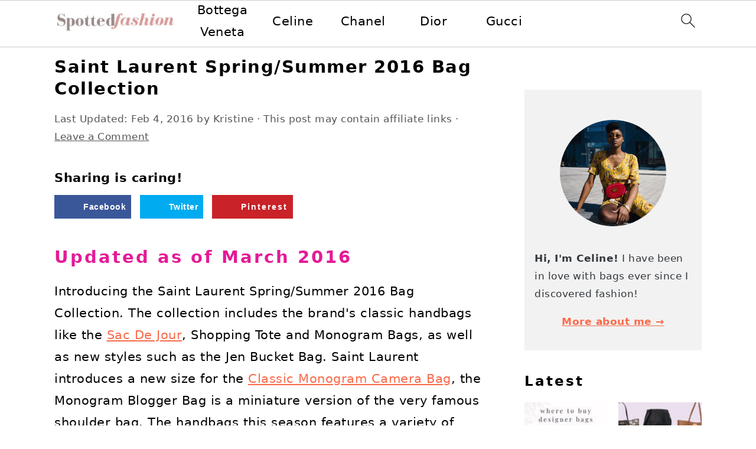

--- FILE ---
content_type: text/html; charset=UTF-8
request_url: https://www.spottedfashion.com/saint-laurent-springsummer-2016-bag-collection/
body_size: 39139
content:
<!DOCTYPE html>
<html lang="en-US" prefix="og: https://ogp.me/ns#">
<head ><meta charset="UTF-8" /><script>if(navigator.userAgent.match(/MSIE|Internet Explorer/i)||navigator.userAgent.match(/Trident\/7\..*?rv:11/i)){var href=document.location.href;if(!href.match(/[?&]nowprocket/)){if(href.indexOf("?")==-1){if(href.indexOf("#")==-1){document.location.href=href+"?nowprocket=1"}else{document.location.href=href.replace("#","?nowprocket=1#")}}else{if(href.indexOf("#")==-1){document.location.href=href+"&nowprocket=1"}else{document.location.href=href.replace("#","&nowprocket=1#")}}}}</script><script>class RocketLazyLoadScripts{constructor(){this.v="1.2.4",this.triggerEvents=["keydown","mousedown","mousemove","touchmove","touchstart","touchend","wheel"],this.userEventHandler=this._triggerListener.bind(this),this.touchStartHandler=this._onTouchStart.bind(this),this.touchMoveHandler=this._onTouchMove.bind(this),this.touchEndHandler=this._onTouchEnd.bind(this),this.clickHandler=this._onClick.bind(this),this.interceptedClicks=[],window.addEventListener("pageshow",t=>{this.persisted=t.persisted}),window.addEventListener("DOMContentLoaded",()=>{this._preconnect3rdParties()}),this.delayedScripts={normal:[],async:[],defer:[]},this.trash=[],this.allJQueries=[]}_addUserInteractionListener(t){if(document.hidden){t._triggerListener();return}this.triggerEvents.forEach(e=>window.addEventListener(e,t.userEventHandler,{passive:!0})),window.addEventListener("touchstart",t.touchStartHandler,{passive:!0}),window.addEventListener("mousedown",t.touchStartHandler),document.addEventListener("visibilitychange",t.userEventHandler)}_removeUserInteractionListener(){this.triggerEvents.forEach(t=>window.removeEventListener(t,this.userEventHandler,{passive:!0})),document.removeEventListener("visibilitychange",this.userEventHandler)}_onTouchStart(t){"HTML"!==t.target.tagName&&(window.addEventListener("touchend",this.touchEndHandler),window.addEventListener("mouseup",this.touchEndHandler),window.addEventListener("touchmove",this.touchMoveHandler,{passive:!0}),window.addEventListener("mousemove",this.touchMoveHandler),t.target.addEventListener("click",this.clickHandler),this._renameDOMAttribute(t.target,"onclick","rocket-onclick"),this._pendingClickStarted())}_onTouchMove(t){window.removeEventListener("touchend",this.touchEndHandler),window.removeEventListener("mouseup",this.touchEndHandler),window.removeEventListener("touchmove",this.touchMoveHandler,{passive:!0}),window.removeEventListener("mousemove",this.touchMoveHandler),t.target.removeEventListener("click",this.clickHandler),this._renameDOMAttribute(t.target,"rocket-onclick","onclick"),this._pendingClickFinished()}_onTouchEnd(){window.removeEventListener("touchend",this.touchEndHandler),window.removeEventListener("mouseup",this.touchEndHandler),window.removeEventListener("touchmove",this.touchMoveHandler,{passive:!0}),window.removeEventListener("mousemove",this.touchMoveHandler)}_onClick(t){t.target.removeEventListener("click",this.clickHandler),this._renameDOMAttribute(t.target,"rocket-onclick","onclick"),this.interceptedClicks.push(t),t.preventDefault(),t.stopPropagation(),t.stopImmediatePropagation(),this._pendingClickFinished()}_replayClicks(){window.removeEventListener("touchstart",this.touchStartHandler,{passive:!0}),window.removeEventListener("mousedown",this.touchStartHandler),this.interceptedClicks.forEach(t=>{t.target.dispatchEvent(new MouseEvent("click",{view:t.view,bubbles:!0,cancelable:!0}))})}_waitForPendingClicks(){return new Promise(t=>{this._isClickPending?this._pendingClickFinished=t:t()})}_pendingClickStarted(){this._isClickPending=!0}_pendingClickFinished(){this._isClickPending=!1}_renameDOMAttribute(t,e,r){t.hasAttribute&&t.hasAttribute(e)&&(event.target.setAttribute(r,event.target.getAttribute(e)),event.target.removeAttribute(e))}_triggerListener(){this._removeUserInteractionListener(this),"loading"===document.readyState?document.addEventListener("DOMContentLoaded",this._loadEverythingNow.bind(this)):this._loadEverythingNow()}_preconnect3rdParties(){let t=[];document.querySelectorAll("script[type=rocketlazyloadscript][data-rocket-src]").forEach(e=>{let r=e.getAttribute("data-rocket-src");if(r&&0!==r.indexOf("data:")){0===r.indexOf("//")&&(r=location.protocol+r);try{let i=new URL(r).origin;i!==location.origin&&t.push({src:i,crossOrigin:e.crossOrigin||"module"===e.getAttribute("data-rocket-type")})}catch(n){}}}),t=[...new Map(t.map(t=>[JSON.stringify(t),t])).values()],this._batchInjectResourceHints(t,"preconnect")}async _loadEverythingNow(){this.lastBreath=Date.now(),this._delayEventListeners(),this._delayJQueryReady(this),this._handleDocumentWrite(),this._registerAllDelayedScripts(),this._preloadAllScripts(),await this._loadScriptsFromList(this.delayedScripts.normal),await this._loadScriptsFromList(this.delayedScripts.defer),await this._loadScriptsFromList(this.delayedScripts.async);try{await this._triggerDOMContentLoaded(),await this._pendingWebpackRequests(this),await this._triggerWindowLoad()}catch(t){console.error(t)}window.dispatchEvent(new Event("rocket-allScriptsLoaded")),this._waitForPendingClicks().then(()=>{this._replayClicks()}),this._emptyTrash()}_registerAllDelayedScripts(){document.querySelectorAll("script[type=rocketlazyloadscript]").forEach(t=>{t.hasAttribute("data-rocket-src")?t.hasAttribute("async")&&!1!==t.async?this.delayedScripts.async.push(t):t.hasAttribute("defer")&&!1!==t.defer||"module"===t.getAttribute("data-rocket-type")?this.delayedScripts.defer.push(t):this.delayedScripts.normal.push(t):this.delayedScripts.normal.push(t)})}async _transformScript(t){if(await this._littleBreath(),!0===t.noModule&&"noModule"in HTMLScriptElement.prototype){t.setAttribute("data-rocket-status","skipped");return}return new Promise(navigator.userAgent.indexOf("Firefox/")>0||""===navigator.vendor?e=>{let r=document.createElement("script");[...t.attributes].forEach(t=>{let e=t.nodeName;"type"!==e&&("data-rocket-type"===e&&(e="type"),"data-rocket-src"===e&&(e="src"),r.setAttribute(e,t.nodeValue))}),t.text&&(r.text=t.text),r.hasAttribute("src")?(r.addEventListener("load",e),r.addEventListener("error",e)):(r.text=t.text,e());try{t.parentNode.replaceChild(r,t)}catch(i){e()}}:e=>{function r(){t.setAttribute("data-rocket-status","failed"),e()}try{let i=t.getAttribute("data-rocket-type"),n=t.getAttribute("data-rocket-src");i?(t.type=i,t.removeAttribute("data-rocket-type")):t.removeAttribute("type"),t.addEventListener("load",function r(){t.setAttribute("data-rocket-status","executed"),e()}),t.addEventListener("error",r),n?(t.removeAttribute("data-rocket-src"),t.src=n):t.src="data:text/javascript;base64,"+window.btoa(unescape(encodeURIComponent(t.text)))}catch(s){r()}})}async _loadScriptsFromList(t){let e=t.shift();return e&&e.isConnected?(await this._transformScript(e),this._loadScriptsFromList(t)):Promise.resolve()}_preloadAllScripts(){this._batchInjectResourceHints([...this.delayedScripts.normal,...this.delayedScripts.defer,...this.delayedScripts.async],"preload")}_batchInjectResourceHints(t,e){var r=document.createDocumentFragment();t.forEach(t=>{let i=t.getAttribute&&t.getAttribute("data-rocket-src")||t.src;if(i){let n=document.createElement("link");n.href=i,n.rel=e,"preconnect"!==e&&(n.as="script"),t.getAttribute&&"module"===t.getAttribute("data-rocket-type")&&(n.crossOrigin=!0),t.crossOrigin&&(n.crossOrigin=t.crossOrigin),t.integrity&&(n.integrity=t.integrity),r.appendChild(n),this.trash.push(n)}}),document.head.appendChild(r)}_delayEventListeners(){let t={};function e(e,r){!function e(r){!t[r]&&(t[r]={originalFunctions:{add:r.addEventListener,remove:r.removeEventListener},eventsToRewrite:[]},r.addEventListener=function(){arguments[0]=i(arguments[0]),t[r].originalFunctions.add.apply(r,arguments)},r.removeEventListener=function(){arguments[0]=i(arguments[0]),t[r].originalFunctions.remove.apply(r,arguments)});function i(e){return t[r].eventsToRewrite.indexOf(e)>=0?"rocket-"+e:e}}(e),t[e].eventsToRewrite.push(r)}function r(t,e){let r=t[e];Object.defineProperty(t,e,{get:()=>r||function(){},set(i){t["rocket"+e]=r=i}})}e(document,"DOMContentLoaded"),e(window,"DOMContentLoaded"),e(window,"load"),e(window,"pageshow"),e(document,"readystatechange"),r(document,"onreadystatechange"),r(window,"onload"),r(window,"onpageshow")}_delayJQueryReady(t){let e;function r(t){return t.split(" ").map(t=>"load"===t||0===t.indexOf("load.")?"rocket-jquery-load":t).join(" ")}function i(i){if(i&&i.fn&&!t.allJQueries.includes(i)){i.fn.ready=i.fn.init.prototype.ready=function(e){return t.domReadyFired?e.bind(document)(i):document.addEventListener("rocket-DOMContentLoaded",()=>e.bind(document)(i)),i([])};let n=i.fn.on;i.fn.on=i.fn.init.prototype.on=function(){return this[0]===window&&("string"==typeof arguments[0]||arguments[0]instanceof String?arguments[0]=r(arguments[0]):"object"==typeof arguments[0]&&Object.keys(arguments[0]).forEach(t=>{let e=arguments[0][t];delete arguments[0][t],arguments[0][r(t)]=e})),n.apply(this,arguments),this},t.allJQueries.push(i)}e=i}i(window.jQuery),Object.defineProperty(window,"jQuery",{get:()=>e,set(t){i(t)}})}async _pendingWebpackRequests(t){let e=document.querySelector("script[data-webpack]");async function r(){return new Promise(t=>{e.addEventListener("load",t),e.addEventListener("error",t)})}e&&(await r(),await t._requestAnimFrame(),await t._pendingWebpackRequests(t))}async _triggerDOMContentLoaded(){this.domReadyFired=!0,await this._littleBreath(),document.dispatchEvent(new Event("rocket-DOMContentLoaded")),await this._littleBreath(),window.dispatchEvent(new Event("rocket-DOMContentLoaded")),await this._littleBreath(),document.dispatchEvent(new Event("rocket-readystatechange")),await this._littleBreath(),document.rocketonreadystatechange&&document.rocketonreadystatechange()}async _triggerWindowLoad(){await this._littleBreath(),window.dispatchEvent(new Event("rocket-load")),await this._littleBreath(),window.rocketonload&&window.rocketonload(),await this._littleBreath(),this.allJQueries.forEach(t=>t(window).trigger("rocket-jquery-load")),await this._littleBreath();let t=new Event("rocket-pageshow");t.persisted=this.persisted,window.dispatchEvent(t),await this._littleBreath(),window.rocketonpageshow&&window.rocketonpageshow({persisted:this.persisted})}_handleDocumentWrite(){let t=new Map;document.write=document.writeln=function(e){let r=document.currentScript;r||console.error("WPRocket unable to document.write this: "+e);let i=document.createRange(),n=r.parentElement,s=t.get(r);void 0===s&&(s=r.nextSibling,t.set(r,s));let a=document.createDocumentFragment();i.setStart(a,0),a.appendChild(i.createContextualFragment(e)),n.insertBefore(a,s)}}async _littleBreath(){Date.now()-this.lastBreath>45&&(await this._requestAnimFrame(),this.lastBreath=Date.now())}async _requestAnimFrame(){return document.hidden?new Promise(t=>setTimeout(t)):new Promise(t=>requestAnimationFrame(t))}_emptyTrash(){this.trash.forEach(t=>t.remove())}static run(){let t=new RocketLazyLoadScripts;t._addUserInteractionListener(t)}}RocketLazyLoadScripts.run();</script>

<meta name="viewport" content="width=device-width, initial-scale=1" />

<!-- Search Engine Optimization by Rank Math PRO - https://rankmath.com/ -->
<title>Saint Laurent Spring/Summer 2016 Bag Collection - Spotted Fashion</title><style id="rocket-critical-css">html{font-family:sans-serif;-webkit-text-size-adjust:100%;-ms-text-size-adjust:100%}body{margin:0}article,aside,details,header,main,nav,summary{display:block}a{background-color:transparent}img{border:0}svg:not(:root){overflow:hidden}button,input{color:inherit;font:inherit;margin:0}button{overflow:visible}button{text-transform:none;font-family:sans-serif}button,input[type="submit"]{-webkit-appearance:button}button::-moz-focus-inner,input::-moz-focus-inner{border:0;padding:0}input{line-height:normal}input[type="checkbox"]{-moz-box-sizing:border-box;-webkit-box-sizing:border-box;box-sizing:border-box;padding:0}input[type="search"]{-moz-box-sizing:content-box;-webkit-box-sizing:content-box;box-sizing:content-box;-webkit-appearance:textfield}input[type="search"]::-webkit-search-cancel-button,input[type="search"]::-webkit-search-decoration{-webkit-appearance:none}*,input[type="search"]{-moz-box-sizing:border-box;-webkit-box-sizing:border-box;box-sizing:border-box}.entry:after,.entry-content:after,.nav-primary:after,.nav-secondary:after,.site-container:after,.site-header:after,.site-inner:after,.widget-area:after,.wrap:after{clear:both;content:" ";display:table}body{background:#fff;color:#010101;font-family:"Muli",Arial,Helvetica,sans-serif;font-size:100%;font-weight:300;letter-spacing:0.5px;line-height:1.8}a{color:#fb6a4a;text-decoration:none}.single .content a,aside a{text-decoration:underline}p{margin:5px 0 15px;padding:0}ul{margin:0;padding:0}h1,h2{font-family:"Karla",Arial,Helvetica,sans-serif;font-weight:bold;letter-spacing:3px;line-height:1.3;margin:37px 0 21px;padding:0;text-transform:uppercase}h1{font-size:2em}h2{font-size:1.625em}img{max-width:100%}img{height:auto}input{border:1px solid #eee;-webkit-box-shadow:0 0 0 #fff;-webkit-box-shadow:0 0 0 #fff;box-shadow:0 0 0 #fff;color:#333;font-weight:300;letter-spacing:0.5px;padding:10px;width:100%}::-moz-placeholder{color:#000}::-webkit-input-placeholder{color:#000}button,input[type="submit"]{background:#010101;border:1px solid #010101;-webkit-box-shadow:none;box-shadow:none;color:#fff;font-family:"Karla",Arial,Helvetica,sans-serif;font-style:normal;font-weight:bold;letter-spacing:2px;padding:7px 17px;text-transform:uppercase;width:auto}input[type="submit"]{letter-spacing:2px}input[type="search"]::-webkit-search-cancel-button,input[type="search"]::-webkit-search-results-button{display:none}.site-container{margin:0 auto}.content-sidebar-wrap,.site-inner,.wrap{margin:0 auto;max-width:1170px}.site-inner{background:#fff;margin:0 auto;padding:15px 37px}.content{float:right;width:720px}.content-sidebar .content{float:left}.sidebar-primary{float:right;width:300px}.search-form{background:#fff;border:1px solid #eee;padding:10px}.search-form input{background:#fff url(https://www.spottedfashion.com/wp-content/themes/foodiepro-v445/images/search.svg) center right no-repeat;-webkit-background-size:contain;background-size:contain;border:0;padding:0}.search-form input[type="submit"]{border:0;clip:rect(0,0,0,0);height:1px;margin:-1px;padding:0;position:absolute;width:1px}.entry-title{margin:0 0 17px;word-wrap:break-word}h1.entry-title{color:#010101;text-decoration:none}.screen-reader-text,.screen-reader-shortcut{background:#fff;border:0;clip:rect(0,0,0,0);color:#333;height:1px;overflow:hidden;position:absolute!important;width:1px}.genesis-skip-link li{height:0;list-style:none;width:0}img[data-lazy-src]{opacity:0}.title-area{display:inline-block;margin:0;padding:17px 0;width:320px}.site-title{line-height:0.8;margin:0;text-transform:uppercase}.site-title a{color:#010101;font-style:normal}.header-full-width .title-area,.header-full-width .site-title{text-align:center;width:100%}.genesis-nav-menu{background:#fff;border-bottom:1px solid #eee;border-top:1px solid #eee;clear:both;font-family:"Karla",Arial,Helvetica,sans-serif;font-weight:normal;letter-spacing:2px;padding:7px 0;text-align:center;width:100%}.genesis-nav-menu .menu-item{display:inline-block;margin:0;padding:0;text-align:left}.genesis-nav-menu a{color:#010101;display:block;padding:17px 21px;position:relative;text-decoration:none;text-transform:uppercase;min-height:52px}.genesis-nav-menu .search-form{display:inline-block;margin-left:27px;vertical-align:middle;width:auto}.nav-primary{margin:0}.nav-secondary{margin:0 0 20px}.entry{margin-bottom:37px}.entry-content p{margin-bottom:37px}.entry-header{color:#555;margin:0 0 37px}@media only screen and (min-width:1200px){aside,.entry-meta{font-size:0.8em}}@media only screen and (max-width:1200px){.site-inner,.wrap{max-width:1040px;overflow:hidden}.content{width:620px}.genesis-nav-menu a{padding:17px}.sidebar-primary{width:300px}}@media only screen and (max-width:1023px){.content,.sidebar-primary,.site-inner,.title-area,.wrap{width:100%}.site-inner{padding-left:5%;padding-right:5%}.entry,.site-header{padding:10px 0}.genesis-nav-menu li{float:none}.genesis-nav-menu,.site-header .title-area,.site-title{text-align:center}}@media only screen and (max-width:940px){nav{display:none;position:relative}#genesis-nav-primary{border-bottom:2px solid #CCC}.genesis-nav-menu{border:none}.genesis-nav-menu .menu-item{border-bottom:1px solid #eee;display:block;position:relative;text-align:left}.genesis-nav-menu .search-form{border:0;float:right;width:100%;padding:20px 10px}}ul{box-sizing:border-box}.entry-content{counter-reset:footnotes}:root{--wp--preset--font-size--normal:16px;--wp--preset--font-size--huge:42px}.screen-reader-text{clip:rect(1px,1px,1px,1px);word-wrap:normal!important;border:0;-webkit-clip-path:inset(50%);clip-path:inset(50%);height:1px;margin:-1px;overflow:hidden;padding:0;position:absolute;width:1px}#dpsp-content-top{margin-bottom:1.2em}.dpsp-share-text{margin-bottom:10px;font-weight:700}.dpsp-networks-btns-wrapper{margin:0!important;padding:0!important;list-style:none!important}.dpsp-networks-btns-wrapper:after{display:block;clear:both;height:0;content:""}.dpsp-networks-btns-wrapper li{float:left;margin:0;padding:0;border:0;list-style-type:none!important}.dpsp-networks-btns-wrapper li:before{display:none!important}.dpsp-networks-btns-wrapper li:first-child{margin-left:0!important}.dpsp-networks-btns-wrapper .dpsp-network-btn{display:flex;position:relative;-moz-box-sizing:border-box;box-sizing:border-box;width:100%;min-width:40px;height:40px;max-height:40px;padding:0;border:2px solid;border-radius:0;box-shadow:none;font-family:Arial,sans-serif;font-size:14px;font-weight:700;line-height:36px;text-align:center;vertical-align:middle;text-decoration:none!important;text-transform:unset!important}.dpsp-networks-btns-wrapper .dpsp-network-btn .dpsp-network-label{padding-right:.5em;padding-left:.5em}.dpsp-networks-btns-wrapper .dpsp-network-btn:after{display:block;clear:both;height:0;content:""}.dpsp-facebook{--networkAccent:#334d87;--networkColor:#3a579a;--networkHover:rgba(51,77,135,0.4)}.dpsp-networks-btns-wrapper .dpsp-network-btn.dpsp-facebook{border-color:#3a579a;color:#3a579a;background:#3a579a}.dpsp-networks-btns-wrapper .dpsp-network-btn.dpsp-facebook:not(:hover):not(:active){color:#3a579a}.dpsp-networks-btns-wrapper .dpsp-network-btn.dpsp-facebook .dpsp-network-icon{border-color:#3a579a;color:#3a579a;background:#3a579a}.dpsp-networks-btns-wrapper .dpsp-network-btn.dpsp-facebook .dpsp-network-icon .dpsp-network-icon-inner>svg{fill:var(--customNetworkColor,var(--networkColor,#3a579a))}.dpsp-twitter{--networkAccent:#0099d7;--networkColor:#00abf0;--networkHover:rgba(0,153,215,0.4)}.dpsp-networks-btns-wrapper .dpsp-network-btn.dpsp-twitter{border-color:#00abf0;color:#00abf0;background:#00abf0}.dpsp-networks-btns-wrapper .dpsp-network-btn.dpsp-twitter:not(:hover):not(:active){color:#00abf0}.dpsp-networks-btns-wrapper .dpsp-network-btn.dpsp-twitter .dpsp-network-icon{border-color:#00abf0;color:#00abf0;background:#00abf0}.dpsp-networks-btns-wrapper .dpsp-network-btn.dpsp-twitter .dpsp-network-icon .dpsp-network-icon-inner>svg{fill:var(--customNetworkColor,var(--networkColor,#00abf0))}.dpsp-pinterest{--networkAccent:#b31e24;--networkColor:#c92228;--networkHover:rgba(179,30,36,0.4)}.dpsp-networks-btns-wrapper .dpsp-network-btn.dpsp-pinterest{border-color:#c92228;color:#c92228;background:#c92228}.dpsp-networks-btns-wrapper .dpsp-network-btn.dpsp-pinterest:not(:hover):not(:active){color:#c92228}.dpsp-networks-btns-wrapper .dpsp-network-btn.dpsp-pinterest .dpsp-network-icon{border-color:#c92228;color:#c92228;background:#c92228}.dpsp-networks-btns-wrapper .dpsp-network-btn.dpsp-pinterest .dpsp-network-icon .dpsp-network-icon-inner>svg{fill:var(--customNetworkColor,var(--networkColor,#c92228))}.dpsp-whatsapp{--networkAccent:#21c960;--networkColor:#25d366;--networkHover:rgba(33,201,96,0.4)}.dpsp-networks-btns-wrapper .dpsp-network-btn.dpsp-whatsapp{border-color:#25d366;color:#25d366;background:#25d366}.dpsp-networks-btns-wrapper .dpsp-network-btn.dpsp-whatsapp:not(:hover):not(:active){color:#25d366}.dpsp-networks-btns-wrapper .dpsp-network-btn.dpsp-whatsapp .dpsp-network-icon{border-color:#25d366;color:#25d366;background:#25d366}.dpsp-networks-btns-wrapper .dpsp-network-btn.dpsp-whatsapp .dpsp-network-icon .dpsp-network-icon-inner>svg{fill:var(--customNetworkColor,var(--networkColor,#25d366))}.dpsp-email{--networkAccent:#239e57;--networkColor:#27ae60;--networkHover:rgba(35,158,87,0.4)}.dpsp-networks-btns-wrapper .dpsp-network-btn.dpsp-email{border-color:#27ae60;color:#27ae60;background:#27ae60}.dpsp-networks-btns-wrapper .dpsp-network-btn.dpsp-email:not(:hover):not(:active){color:#27ae60}.dpsp-networks-btns-wrapper .dpsp-network-btn.dpsp-email .dpsp-network-icon{border-color:#27ae60;color:#27ae60;background:#27ae60}.dpsp-networks-btns-wrapper .dpsp-network-btn.dpsp-email .dpsp-network-icon .dpsp-network-icon-inner>svg{fill:var(--customNetworkColor,var(--networkColor,#27ae60))}.dpsp-flipboard{--networkAccent:#d21d1d;--networkColor:#e12828;--networkHover:rgba(210,29,29,0.4)}.dpsp-networks-btns-wrapper .dpsp-network-btn.dpsp-flipboard{border-color:#e12828;color:#e12828;background:#e12828}.dpsp-networks-btns-wrapper .dpsp-network-btn.dpsp-flipboard:not(:hover):not(:active){color:#e12828}.dpsp-networks-btns-wrapper .dpsp-network-btn.dpsp-flipboard .dpsp-network-icon{border-color:#e12828;color:#e12828;background:#e12828}.dpsp-networks-btns-wrapper .dpsp-network-btn.dpsp-flipboard .dpsp-network-icon .dpsp-network-icon-inner>svg{fill:var(--customNetworkColor,var(--networkColor,#e12828))}.dpsp-has-spacing .dpsp-networks-btns-wrapper li{margin-right:2%;margin-bottom:10px;margin-left:0!important}.dpsp-size-medium .dpsp-networks-btns-sidebar .dpsp-network-btn{min-width:45px;height:45px;max-height:45px;padding-left:0;line-height:41px}.dpsp-size-medium .dpsp-networks-btns-sidebar .dpsp-network-btn .dpsp-network-icon{width:45px;line-height:41px}#dpsp-floating-sidebar{position:fixed;top:50%;transform:translateY(-50%);z-index:9998}#dpsp-floating-sidebar.dpsp-position-right{right:0}.dpsp-networks-btns-wrapper.dpsp-networks-btns-sidebar li{float:none;margin-left:0}.dpsp-networks-btns-wrapper.dpsp-networks-btns-sidebar .dpsp-network-btn{width:40px;padding:0}.dpsp-networks-btns-wrapper.dpsp-networks-btns-sidebar .dpsp-network-btn .dpsp-network-icon{border-color:transparent!important;background:transparent!important}.dpsp-size-medium .dpsp-networks-btns-sidebar .dpsp-network-btn .dpsp-network-icon-inner{height:41px}#dpsp-floating-sidebar.dpsp-no-animation{display:none}#dpsp-floating-sidebar .dpsp-networks-btns-wrapper li{position:relative;overflow:visible}.dpsp-networks-btns-wrapper .dpsp-network-btn .dpsp-network-icon{display:block;position:relative;top:-2px;left:-2px;-moz-box-sizing:border-box;box-sizing:border-box;width:40px;height:40px;border:2px solid;font-size:14px;line-height:36px;text-align:center;align-self:start;flex:0 0 auto}.dpsp-network-icon .dpsp-network-icon-inner svg{position:relative;overflow:visible;width:auto;max-height:14px}.dpsp-network-icon-inner{display:flex;align-items:center;justify-content:center}.dpsp-network-icon-inner{height:36px}.dpsp-button-style-1 .dpsp-network-btn{color:#fff!important}.dpsp-button-style-1 .dpsp-network-btn.dpsp-no-label{justify-content:center}.dpsp-button-style-1 .dpsp-network-btn .dpsp-network-icon:not(.dpsp-network-icon-outlined) .dpsp-network-icon-inner>svg{fill:#fff!important}.dpsp-networks-btns-sidebar .dpsp-network-btn,.dpsp-networks-btns-sidebar .dpsp-network-btn .dpsp-network-icon{border-color:transparent;background:transparent}</style>
<meta name="description" content="Updated as of March 2016 Introducing the Saint Laurent Spring/Summer 2016 Bag Collection. The collection includes the brand&#039;s classic handbags like the Sac De"/>
<meta name="robots" content="follow, index, max-snippet:-1, max-video-preview:-1, max-image-preview:large"/>
<link rel="canonical" href="https://www.spottedfashion.com/saint-laurent-springsummer-2016-bag-collection/" />
<meta property="og:locale" content="en_US" />
<meta property="og:type" content="article" />
<meta property="og:title" content="Saint Laurent Spring/Summer 2016 Bag Collection - Spotted Fashion" />
<meta property="og:description" content="Updated as of March 2016 Introducing the Saint Laurent Spring/Summer 2016 Bag Collection. The collection includes the brand&#039;s classic handbags like the Sac De" />
<meta property="og:url" content="https://www.spottedfashion.com/saint-laurent-springsummer-2016-bag-collection/" />
<meta property="og:site_name" content="Spotted Fashion" />
<meta property="article:publisher" content="http://www.facebook.com/spottedfashion" />
<meta property="article:tag" content="Saint Laurent Collections" />
<meta property="article:tag" content="Saint Laurent Spring 2016" />
<meta property="article:section" content="Brand Guides" />
<meta property="og:image" content="https://www.spottedfashion.com/wp-content/uploads/2016/01/Saint-Laurent-Spring-2016-e1453996625189.jpg" />
<meta property="og:image:secure_url" content="https://www.spottedfashion.com/wp-content/uploads/2016/01/Saint-Laurent-Spring-2016-e1453996625189.jpg" />
<meta property="og:image:width" content="300" />
<meta property="og:image:height" content="200" />
<meta property="og:image:alt" content="Saint Laurent Spring/Summer 2016 Bag Collection" />
<meta property="og:image:type" content="image/jpeg" />
<meta property="article:published_time" content="2016-02-04T16:56:28+00:00" />
<meta name="twitter:card" content="summary_large_image" />
<meta name="twitter:title" content="Saint Laurent Spring/Summer 2016 Bag Collection - Spotted Fashion" />
<meta name="twitter:description" content="Updated as of March 2016 Introducing the Saint Laurent Spring/Summer 2016 Bag Collection. The collection includes the brand&#039;s classic handbags like the Sac De" />
<meta name="twitter:image" content="https://www.spottedfashion.com/wp-content/uploads/2016/01/Saint-Laurent-Spring-2016-e1453996625189.jpg" />
<meta name="twitter:label1" content="Written by" />
<meta name="twitter:data1" content="Kristine" />
<meta name="twitter:label2" content="Time to read" />
<meta name="twitter:data2" content="3 minutes" />
<script type="application/ld+json" class="rank-math-schema-pro">{"@context":"https://schema.org","@graph":[{"@type":["Person","Organization"],"@id":"https://www.spottedfashion.com/#person","name":"divine brands","sameAs":["http://www.facebook.com/spottedfashion"],"logo":{"@type":"ImageObject","@id":"https://www.spottedfashion.com/#logo","url":"https://www.spottedfashion.com/wp-content/uploads/2019/07/logo.png","contentUrl":"https://www.spottedfashion.com/wp-content/uploads/2019/07/logo.png","caption":"divine brands","inLanguage":"en-US","width":"2000","height":"1134"},"image":{"@type":"ImageObject","@id":"https://www.spottedfashion.com/#logo","url":"https://www.spottedfashion.com/wp-content/uploads/2019/07/logo.png","contentUrl":"https://www.spottedfashion.com/wp-content/uploads/2019/07/logo.png","caption":"divine brands","inLanguage":"en-US","width":"2000","height":"1134"}},{"@type":"WebSite","@id":"https://www.spottedfashion.com/#website","url":"https://www.spottedfashion.com","name":"divine brands","publisher":{"@id":"https://www.spottedfashion.com/#person"},"inLanguage":"en-US"},{"@type":"ImageObject","@id":"https://www.spottedfashion.com/wp-content/uploads/2016/01/Saint-Laurent-Spring-2016-e1453996625189.jpg","url":"https://www.spottedfashion.com/wp-content/uploads/2016/01/Saint-Laurent-Spring-2016-e1453996625189.jpg","width":"300","height":"200","inLanguage":"en-US"},{"@type":"WebPage","@id":"https://www.spottedfashion.com/saint-laurent-springsummer-2016-bag-collection/#webpage","url":"https://www.spottedfashion.com/saint-laurent-springsummer-2016-bag-collection/","name":"Saint Laurent Spring/Summer 2016 Bag Collection - Spotted Fashion","datePublished":"2016-02-04T16:56:28+00:00","dateModified":"2016-02-04T16:56:28+00:00","isPartOf":{"@id":"https://www.spottedfashion.com/#website"},"primaryImageOfPage":{"@id":"https://www.spottedfashion.com/wp-content/uploads/2016/01/Saint-Laurent-Spring-2016-e1453996625189.jpg"},"inLanguage":"en-US"},{"@type":"Person","@id":"https://www.spottedfashion.com/author/ktc/","name":"Kristine","url":"https://www.spottedfashion.com/author/ktc/","image":{"@type":"ImageObject","@id":"https://secure.gravatar.com/avatar/26ba306cb53ded54a2f0408e2942897e?s=96&amp;d=mm&amp;r=g","url":"https://secure.gravatar.com/avatar/26ba306cb53ded54a2f0408e2942897e?s=96&amp;d=mm&amp;r=g","caption":"Kristine","inLanguage":"en-US"}},{"@type":"Article","headline":"Saint Laurent Spring/Summer 2016 Bag Collection - Spotted Fashion","datePublished":"2016-02-04T16:56:28+00:00","dateModified":"2016-02-04T16:56:28+00:00","author":{"@id":"https://www.spottedfashion.com/author/ktc/","name":"Kristine"},"publisher":{"@id":"https://www.spottedfashion.com/#person"},"description":"Updated as of March 2016 Introducing the Saint Laurent Spring/Summer 2016 Bag Collection. The collection includes the brand&#039;s classic handbags like the Sac De","name":"Saint Laurent Spring/Summer 2016 Bag Collection - Spotted Fashion","@id":"https://www.spottedfashion.com/saint-laurent-springsummer-2016-bag-collection/#richSnippet","isPartOf":{"@id":"https://www.spottedfashion.com/saint-laurent-springsummer-2016-bag-collection/#webpage"},"image":{"@id":"https://www.spottedfashion.com/wp-content/uploads/2016/01/Saint-Laurent-Spring-2016-e1453996625189.jpg"},"inLanguage":"en-US","mainEntityOfPage":{"@id":"https://www.spottedfashion.com/saint-laurent-springsummer-2016-bag-collection/#webpage"}}]}</script>
<!-- /Rank Math WordPress SEO plugin -->


<link rel="alternate" type="application/rss+xml" title="Spotted Fashion &raquo; Feed" href="https://www.spottedfashion.com/feed/" />
<link rel="alternate" type="application/rss+xml" title="Spotted Fashion &raquo; Comments Feed" href="https://www.spottedfashion.com/comments/feed/" />
<link rel="alternate" type="application/rss+xml" title="Spotted Fashion &raquo; Saint Laurent Spring/Summer 2016 Bag Collection Comments Feed" href="https://www.spottedfashion.com/saint-laurent-springsummer-2016-bag-collection/feed/" />
<link rel='preload'  href='https://www.spottedfashion.com/wp-content/themes/foodiepro-v445/style.css?ver=4.4.5' data-rocket-async="style" as="style" onload="this.onload=null;this.rel='stylesheet'" onerror="this.removeAttribute('data-rocket-async')"  media='all' />
<link rel='preload'  href='https://www.spottedfashion.com/wp-includes/css/dist/block-library/style.min.css?ver=6.3.7' data-rocket-async="style" as="style" onload="this.onload=null;this.rel='stylesheet'" onerror="this.removeAttribute('data-rocket-async')"  media='all' />
<style id='classic-theme-styles-inline-css'>
/*! This file is auto-generated */
.wp-block-button__link{color:#fff;background-color:#32373c;border-radius:9999px;box-shadow:none;text-decoration:none;padding:calc(.667em + 2px) calc(1.333em + 2px);font-size:1.125em}.wp-block-file__button{background:#32373c;color:#fff;text-decoration:none}
</style>
<style id='global-styles-inline-css'>
body{--wp--preset--color--black: #000000;--wp--preset--color--cyan-bluish-gray: #abb8c3;--wp--preset--color--white: #ffffff;--wp--preset--color--pale-pink: #f78da7;--wp--preset--color--vivid-red: #cf2e2e;--wp--preset--color--luminous-vivid-orange: #ff6900;--wp--preset--color--luminous-vivid-amber: #fcb900;--wp--preset--color--light-green-cyan: #7bdcb5;--wp--preset--color--vivid-green-cyan: #00d084;--wp--preset--color--pale-cyan-blue: #8ed1fc;--wp--preset--color--vivid-cyan-blue: #0693e3;--wp--preset--color--vivid-purple: #9b51e0;--wp--preset--gradient--vivid-cyan-blue-to-vivid-purple: linear-gradient(135deg,rgba(6,147,227,1) 0%,rgb(155,81,224) 100%);--wp--preset--gradient--light-green-cyan-to-vivid-green-cyan: linear-gradient(135deg,rgb(122,220,180) 0%,rgb(0,208,130) 100%);--wp--preset--gradient--luminous-vivid-amber-to-luminous-vivid-orange: linear-gradient(135deg,rgba(252,185,0,1) 0%,rgba(255,105,0,1) 100%);--wp--preset--gradient--luminous-vivid-orange-to-vivid-red: linear-gradient(135deg,rgba(255,105,0,1) 0%,rgb(207,46,46) 100%);--wp--preset--gradient--very-light-gray-to-cyan-bluish-gray: linear-gradient(135deg,rgb(238,238,238) 0%,rgb(169,184,195) 100%);--wp--preset--gradient--cool-to-warm-spectrum: linear-gradient(135deg,rgb(74,234,220) 0%,rgb(151,120,209) 20%,rgb(207,42,186) 40%,rgb(238,44,130) 60%,rgb(251,105,98) 80%,rgb(254,248,76) 100%);--wp--preset--gradient--blush-light-purple: linear-gradient(135deg,rgb(255,206,236) 0%,rgb(152,150,240) 100%);--wp--preset--gradient--blush-bordeaux: linear-gradient(135deg,rgb(254,205,165) 0%,rgb(254,45,45) 50%,rgb(107,0,62) 100%);--wp--preset--gradient--luminous-dusk: linear-gradient(135deg,rgb(255,203,112) 0%,rgb(199,81,192) 50%,rgb(65,88,208) 100%);--wp--preset--gradient--pale-ocean: linear-gradient(135deg,rgb(255,245,203) 0%,rgb(182,227,212) 50%,rgb(51,167,181) 100%);--wp--preset--gradient--electric-grass: linear-gradient(135deg,rgb(202,248,128) 0%,rgb(113,206,126) 100%);--wp--preset--gradient--midnight: linear-gradient(135deg,rgb(2,3,129) 0%,rgb(40,116,252) 100%);--wp--preset--font-size--small: 13px;--wp--preset--font-size--medium: 20px;--wp--preset--font-size--large: 36px;--wp--preset--font-size--x-large: 42px;--wp--preset--spacing--20: 0.44rem;--wp--preset--spacing--30: 0.67rem;--wp--preset--spacing--40: 1rem;--wp--preset--spacing--50: 1.5rem;--wp--preset--spacing--60: 2.25rem;--wp--preset--spacing--70: 3.38rem;--wp--preset--spacing--80: 5.06rem;--wp--preset--shadow--natural: 6px 6px 9px rgba(0, 0, 0, 0.2);--wp--preset--shadow--deep: 12px 12px 50px rgba(0, 0, 0, 0.4);--wp--preset--shadow--sharp: 6px 6px 0px rgba(0, 0, 0, 0.2);--wp--preset--shadow--outlined: 6px 6px 0px -3px rgba(255, 255, 255, 1), 6px 6px rgba(0, 0, 0, 1);--wp--preset--shadow--crisp: 6px 6px 0px rgba(0, 0, 0, 1);}:where(.is-layout-flex){gap: 0.5em;}:where(.is-layout-grid){gap: 0.5em;}body .is-layout-flow > .alignleft{float: left;margin-inline-start: 0;margin-inline-end: 2em;}body .is-layout-flow > .alignright{float: right;margin-inline-start: 2em;margin-inline-end: 0;}body .is-layout-flow > .aligncenter{margin-left: auto !important;margin-right: auto !important;}body .is-layout-constrained > .alignleft{float: left;margin-inline-start: 0;margin-inline-end: 2em;}body .is-layout-constrained > .alignright{float: right;margin-inline-start: 2em;margin-inline-end: 0;}body .is-layout-constrained > .aligncenter{margin-left: auto !important;margin-right: auto !important;}body .is-layout-constrained > :where(:not(.alignleft):not(.alignright):not(.alignfull)){max-width: var(--wp--style--global--content-size);margin-left: auto !important;margin-right: auto !important;}body .is-layout-constrained > .alignwide{max-width: var(--wp--style--global--wide-size);}body .is-layout-flex{display: flex;}body .is-layout-flex{flex-wrap: wrap;align-items: center;}body .is-layout-flex > *{margin: 0;}body .is-layout-grid{display: grid;}body .is-layout-grid > *{margin: 0;}:where(.wp-block-columns.is-layout-flex){gap: 2em;}:where(.wp-block-columns.is-layout-grid){gap: 2em;}:where(.wp-block-post-template.is-layout-flex){gap: 1.25em;}:where(.wp-block-post-template.is-layout-grid){gap: 1.25em;}.has-black-color{color: var(--wp--preset--color--black) !important;}.has-cyan-bluish-gray-color{color: var(--wp--preset--color--cyan-bluish-gray) !important;}.has-white-color{color: var(--wp--preset--color--white) !important;}.has-pale-pink-color{color: var(--wp--preset--color--pale-pink) !important;}.has-vivid-red-color{color: var(--wp--preset--color--vivid-red) !important;}.has-luminous-vivid-orange-color{color: var(--wp--preset--color--luminous-vivid-orange) !important;}.has-luminous-vivid-amber-color{color: var(--wp--preset--color--luminous-vivid-amber) !important;}.has-light-green-cyan-color{color: var(--wp--preset--color--light-green-cyan) !important;}.has-vivid-green-cyan-color{color: var(--wp--preset--color--vivid-green-cyan) !important;}.has-pale-cyan-blue-color{color: var(--wp--preset--color--pale-cyan-blue) !important;}.has-vivid-cyan-blue-color{color: var(--wp--preset--color--vivid-cyan-blue) !important;}.has-vivid-purple-color{color: var(--wp--preset--color--vivid-purple) !important;}.has-black-background-color{background-color: var(--wp--preset--color--black) !important;}.has-cyan-bluish-gray-background-color{background-color: var(--wp--preset--color--cyan-bluish-gray) !important;}.has-white-background-color{background-color: var(--wp--preset--color--white) !important;}.has-pale-pink-background-color{background-color: var(--wp--preset--color--pale-pink) !important;}.has-vivid-red-background-color{background-color: var(--wp--preset--color--vivid-red) !important;}.has-luminous-vivid-orange-background-color{background-color: var(--wp--preset--color--luminous-vivid-orange) !important;}.has-luminous-vivid-amber-background-color{background-color: var(--wp--preset--color--luminous-vivid-amber) !important;}.has-light-green-cyan-background-color{background-color: var(--wp--preset--color--light-green-cyan) !important;}.has-vivid-green-cyan-background-color{background-color: var(--wp--preset--color--vivid-green-cyan) !important;}.has-pale-cyan-blue-background-color{background-color: var(--wp--preset--color--pale-cyan-blue) !important;}.has-vivid-cyan-blue-background-color{background-color: var(--wp--preset--color--vivid-cyan-blue) !important;}.has-vivid-purple-background-color{background-color: var(--wp--preset--color--vivid-purple) !important;}.has-black-border-color{border-color: var(--wp--preset--color--black) !important;}.has-cyan-bluish-gray-border-color{border-color: var(--wp--preset--color--cyan-bluish-gray) !important;}.has-white-border-color{border-color: var(--wp--preset--color--white) !important;}.has-pale-pink-border-color{border-color: var(--wp--preset--color--pale-pink) !important;}.has-vivid-red-border-color{border-color: var(--wp--preset--color--vivid-red) !important;}.has-luminous-vivid-orange-border-color{border-color: var(--wp--preset--color--luminous-vivid-orange) !important;}.has-luminous-vivid-amber-border-color{border-color: var(--wp--preset--color--luminous-vivid-amber) !important;}.has-light-green-cyan-border-color{border-color: var(--wp--preset--color--light-green-cyan) !important;}.has-vivid-green-cyan-border-color{border-color: var(--wp--preset--color--vivid-green-cyan) !important;}.has-pale-cyan-blue-border-color{border-color: var(--wp--preset--color--pale-cyan-blue) !important;}.has-vivid-cyan-blue-border-color{border-color: var(--wp--preset--color--vivid-cyan-blue) !important;}.has-vivid-purple-border-color{border-color: var(--wp--preset--color--vivid-purple) !important;}.has-vivid-cyan-blue-to-vivid-purple-gradient-background{background: var(--wp--preset--gradient--vivid-cyan-blue-to-vivid-purple) !important;}.has-light-green-cyan-to-vivid-green-cyan-gradient-background{background: var(--wp--preset--gradient--light-green-cyan-to-vivid-green-cyan) !important;}.has-luminous-vivid-amber-to-luminous-vivid-orange-gradient-background{background: var(--wp--preset--gradient--luminous-vivid-amber-to-luminous-vivid-orange) !important;}.has-luminous-vivid-orange-to-vivid-red-gradient-background{background: var(--wp--preset--gradient--luminous-vivid-orange-to-vivid-red) !important;}.has-very-light-gray-to-cyan-bluish-gray-gradient-background{background: var(--wp--preset--gradient--very-light-gray-to-cyan-bluish-gray) !important;}.has-cool-to-warm-spectrum-gradient-background{background: var(--wp--preset--gradient--cool-to-warm-spectrum) !important;}.has-blush-light-purple-gradient-background{background: var(--wp--preset--gradient--blush-light-purple) !important;}.has-blush-bordeaux-gradient-background{background: var(--wp--preset--gradient--blush-bordeaux) !important;}.has-luminous-dusk-gradient-background{background: var(--wp--preset--gradient--luminous-dusk) !important;}.has-pale-ocean-gradient-background{background: var(--wp--preset--gradient--pale-ocean) !important;}.has-electric-grass-gradient-background{background: var(--wp--preset--gradient--electric-grass) !important;}.has-midnight-gradient-background{background: var(--wp--preset--gradient--midnight) !important;}.has-small-font-size{font-size: var(--wp--preset--font-size--small) !important;}.has-medium-font-size{font-size: var(--wp--preset--font-size--medium) !important;}.has-large-font-size{font-size: var(--wp--preset--font-size--large) !important;}.has-x-large-font-size{font-size: var(--wp--preset--font-size--x-large) !important;}
.wp-block-navigation a:where(:not(.wp-element-button)){color: inherit;}
:where(.wp-block-post-template.is-layout-flex){gap: 1.25em;}:where(.wp-block-post-template.is-layout-grid){gap: 1.25em;}
:where(.wp-block-columns.is-layout-flex){gap: 2em;}:where(.wp-block-columns.is-layout-grid){gap: 2em;}
.wp-block-pullquote{font-size: 1.5em;line-height: 1.6;}
</style>
<style id='feast-global-styles-inline-css'>
.feast-social-media {
	display: flex;
	flex-wrap: wrap;
	align-items: center;
	justify-content: center;
	column-gap: 18px;
	row-gap: 9px;
	width: 100%;
	padding: 27px 0;
}
.feast-social-media a {
	display: flex;
	align-items: center;
	justify-content: center;
	padding: 12px;
}
@media(max-width:600px) {
	.feast-social-media a {
		min-height: 50px;
		min-width: 50px;
	}
}

</style>
<link rel='preload'  href='https://www.spottedfashion.com/wp-content/plugins/magic-liquidizer-responsive-table/idcss/ml-responsive-table.css?ver=2.0.3' data-rocket-async="style" as="style" onload="this.onload=null;this.rel='stylesheet'" onerror="this.removeAttribute('data-rocket-async')"  media='all' />
<link rel='preload'  href='https://www.spottedfashion.com/wp-content/plugins/social-pug/assets/dist/style-frontend-pro.2.16.5.css?ver=2.16.5' data-rocket-async="style" as="style" onload="this.onload=null;this.rel='stylesheet'" onerror="this.removeAttribute('data-rocket-async')"  media='all' />
<style id='dpsp-frontend-style-pro-inline-css'>

				@media screen and ( max-width : 720px ) {
					.dpsp-content-wrapper.dpsp-hide-on-mobile,
					.dpsp-share-text.dpsp-hide-on-mobile,
					.dpsp-content-wrapper .dpsp-network-label {
						display: none;
					}
					.dpsp-has-spacing .dpsp-networks-btns-wrapper li {
						margin:0 2% 10px 0;
					}
					.dpsp-network-btn.dpsp-has-label:not(.dpsp-has-count) {
						max-height: 40px;
						padding: 0;
						justify-content: center;
					}
					.dpsp-content-wrapper.dpsp-size-small .dpsp-network-btn.dpsp-has-label:not(.dpsp-has-count){
						max-height: 32px;
					}
					.dpsp-content-wrapper.dpsp-size-large .dpsp-network-btn.dpsp-has-label:not(.dpsp-has-count){
						max-height: 46px;
					}
				}
			@media screen and ( min-width : 720px ) { .dpsp-content-wrapper .dpsp-network-list-item.dpsp-network-list-item-whatsapp { display: none } }
			@media screen and ( max-width : 720px ) {
				aside#dpsp-floating-sidebar.dpsp-hide-on-mobile.opened {
					display: none;
				}
			}
			@media screen and ( min-width : 720px ) { #dpsp-floating-sidebar .dpsp-network-list-item.dpsp-network-list-item-whatsapp { display: none } }
			@media screen and ( max-width : 720px ) {
				aside#dpsp-floating-sidebar.dpsp-hide-on-mobile.opened {
					display: none;
				}
			}
			@media screen and ( min-width : 720px ) { #dpsp-floating-sidebar .dpsp-network-list-item.dpsp-network-list-item-whatsapp { display: none } }
</style>
<link rel='preload'  href='https://www.spottedfashion.com/wp-content/plugins/complianz-gdpr/assets/css/cookieblocker.min.css?ver=6.5.5' data-rocket-async="style" as="style" onload="this.onload=null;this.rel='stylesheet'" onerror="this.removeAttribute('data-rocket-async')"  media='all' />
<link rel='preload'  href='https://www.spottedfashion.com/wp-content/uploads/uag-plugin/assets/58000/uag-css-58236-1701629201.css?ver=2.10.3' data-rocket-async="style" as="style" onload="this.onload=null;this.rel='stylesheet'" onerror="this.removeAttribute('data-rocket-async')"  media='all' />
<style id='kadence-blocks-global-variables-inline-css'>
:root {--global-kb-font-size-sm:clamp(0.8rem, 0.73rem + 0.217vw, 0.9rem);--global-kb-font-size-md:clamp(1.1rem, 0.995rem + 0.326vw, 1.25rem);--global-kb-font-size-lg:clamp(1.75rem, 1.576rem + 0.543vw, 2rem);--global-kb-font-size-xl:clamp(2.25rem, 1.728rem + 1.63vw, 3rem);--global-kb-font-size-xxl:clamp(2.5rem, 1.456rem + 3.26vw, 4rem);--global-kb-font-size-xxxl:clamp(2.75rem, 0.489rem + 7.065vw, 6rem);}:root {--global-palette1: #3182CE;--global-palette2: #2B6CB0;--global-palette3: #1A202C;--global-palette4: #2D3748;--global-palette5: #4A5568;--global-palette6: #718096;--global-palette7: #EDF2F7;--global-palette8: #F7FAFC;--global-palette9: #ffffff;}
</style>
<style id='rocket-lazyload-inline-css'>
.rll-youtube-player{position:relative;padding-bottom:56.23%;height:0;overflow:hidden;max-width:100%;}.rll-youtube-player:focus-within{outline: 2px solid currentColor;outline-offset: 5px;}.rll-youtube-player iframe{position:absolute;top:0;left:0;width:100%;height:100%;z-index:100;background:0 0}.rll-youtube-player img{bottom:0;display:block;left:0;margin:auto;max-width:100%;width:100%;position:absolute;right:0;top:0;border:none;height:auto;-webkit-transition:.4s all;-moz-transition:.4s all;transition:.4s all}.rll-youtube-player img:hover{-webkit-filter:brightness(75%)}.rll-youtube-player .play{height:100%;width:100%;left:0;top:0;position:absolute;background:url(https://www.spottedfashion.com/wp-content/plugins/wp-rocket/assets/img/youtube.png) no-repeat center;background-color: transparent !important;cursor:pointer;border:none;}
</style>
<script type="rocketlazyloadscript" data-rocket-src='https://www.spottedfashion.com/wp-includes/js/jquery/jquery.min.js?ver=3.7.0' id='jquery-core-js' defer></script>
<script type="rocketlazyloadscript" data-rocket-src='https://www.spottedfashion.com/wp-includes/js/jquery/jquery-migrate.min.js?ver=3.4.1' id='jquery-migrate-js' defer></script>
<script type="rocketlazyloadscript" data-rocket-src='https://www.spottedfashion.com/wp-content/plugins/magic-liquidizer-responsive-table/idjs/ml.responsive.table.min.js?ver=2.0.3' id='magic-liquidizer-table-js' defer></script>
<link rel="https://api.w.org/" href="https://www.spottedfashion.com/wp-json/" /><link rel="alternate" type="application/json" href="https://www.spottedfashion.com/wp-json/wp/v2/posts/58236" /><link rel="EditURI" type="application/rsd+xml" title="RSD" href="https://www.spottedfashion.com/xmlrpc.php?rsd" />
<meta name="generator" content="WordPress 6.3.7" />
<link rel='shortlink' href='https://www.spottedfashion.com/?p=58236' />
<link rel="alternate" type="application/json+oembed" href="https://www.spottedfashion.com/wp-json/oembed/1.0/embed?url=https%3A%2F%2Fwww.spottedfashion.com%2Fsaint-laurent-springsummer-2016-bag-collection%2F" />
<link rel="alternate" type="text/xml+oembed" href="https://www.spottedfashion.com/wp-json/oembed/1.0/embed?url=https%3A%2F%2Fwww.spottedfashion.com%2Fsaint-laurent-springsummer-2016-bag-collection%2F&#038;format=xml" />
<style id='feast-blockandfront-styles'>.feast-about-author { background-color: #f2f2f2; color: #32373c; padding: 17px; margin-top: 57px; display: grid; grid-template-columns: 1fr 3fr !important; } .feast-about-author h2 { margin-top: 7px !important;} .feast-about-author img{ border-radius: 50% !important; }aside .feast-about-author { grid-template-columns: 1fr !important; }.wp-block-search .wp-block-search__input { max-width: 100%; }.screen-reader-text { width: 1px; height: 1px; }footer ul li, .site-footer ul li { list-style-type: none; }footer ul li, .site-footer ul li { list-style-type: none; }aside .wp-block-search { display: grid; grid-template-columns: 1fr; margin: 37px 0;  } aside .wp-block-search__inside-wrapper { display: grid !important; grid-template-columns: 1fr; } aside input { min-height: 50px; }  ​aside .wp-block-search__label, aside .wp-block-search__button { display: none; } aside p, aside div, aside ul { margin: 17px 0; }@media only screen and (max-width: 600px) { aside .wp-block-search { grid-template-columns: 1fr; } aside input { min-height: 50px; margin-bottom: 17px;} }.feast-button a { border: 2px solid var(--feast-branding-primary-background); padding: 7px 14px; border-radius: 20px; background: var(--feast-branding-primary); color: var(--feast-branding-primary-background); text-decoration: none !important; font-weight: bold; } .feast-button { padding: 27px 7px; }.feast-box-primary { color: var( --feast-branding-primary ) !important; background: var(--feast-branding-primary-background) !important; padding: 17px !important; margin: 17px 0 !important;  }.feast-box-secondary { color: var( --feast-branding-secondary ) !important; background: var(--feast-branding-secondary-background) !important; padding: 17px !important; margin: 17px 0 !important;  }.feast-box-primary li, .feast-box-secondary li {margin-left: 17px !important; }.feast-checklist li::marker { color: transparent; } .feast-checklist li:before { content: '✓'; margin-right: 17px; }.schema-faq-question { font-size: 1.2em; display: block; margin-bottom: 7px;} .schema-faq-section { margin: 37px 0; }</style>
<style type="text/css">
	.feast-category-index-list, .fsri-list {
		display: grid;
		grid-template-columns: repeat(2, minmax(0, 1fr) );
		grid-gap: 57px 17px;
		list-style: none;
		list-style-type: none;
		margin: 17px 0 !important;
	}
	.feast-category-index-list li, .fsri-list li {
		min-height: 150px;
		text-align: center;
		position: relative;
		list-style: none !important;
		margin-left: 0 !important;
		list-style-type: none !important;
		overflow: hidden;
	}
	.feast-category-index-list li a.title {
		text-decoration: none;
	}
	.feast-category-index-list-overlay .fsci-title {
		position: absolute;
		top: 88%;
		left: 50%;
		transform: translate(-50%, -50%);
		background: #FFF;
		padding: 5px;
		color: #333;
		font-weight: bold;
		border: 2px solid #888;
		text-transform: uppercase;
		width: 80%;
	}
	.listing-item:focus-within, .wp-block-search__input:focus {outline: 2px solid #555; }
	.listing-item a:focus, .listing-item a:focus .fsri-title, .listing-item a:focus img { opacity: 0.8; outline: none; }
	a .fsri-title, a .fsci-title { text-decoration: none; word-break: break-word; }
	li.listing-item:before { content: none !important; } /* needs to override theme */
	.listing-item { display: grid; } .fsri-rating, .fsri-time { place-self: end center; } /* align time + rating bottom */
	.feast-recipe-index .feast-category-link { text-align: right; }
	.feast-image-frame, .feast-image-border { border: 3px solid #DDD; }
	.feast-image-round, .feast-image-round img { border-radius: 50%; }
	.feast-image-shadow { box-shadow: 3px 3px 5px #AAA; }
	.feast-line-through { text-decoration: line-through; }
	.feast-grid-full, .feast-grid-half, .feast-grid-third, .feast-grid-fourth, .feast-grid-fifth { display: grid; grid-gap: 57px 17px; }
	.feast-grid-full { grid-template-columns: 1fr !important; }
	.feast-grid-half { grid-template-columns: repeat(2, minmax(0, 1fr)) !important; }
	.feast-grid-third { grid-template-columns: repeat(3, minmax(0, 1fr)) !important; }
	.feast-grid-fourth { grid-template-columns: repeat(4, minmax(0, 1fr)) !important; }
	.feast-grid-fifth { grid-template-columns: repeat(5, minmax(0, 1fr)) !important; }
	@media only screen and (min-width: 600px)  {
		.feast-category-index-list { grid-template-columns: repeat(4, minmax(0, 1fr) ); }
		.feast-desktop-grid-full { grid-template-columns: 1fr !important; }
		.feast-desktop-grid-half { grid-template-columns: repeat(2, 1fr) !important; }
		.feast-desktop-grid-third { grid-template-columns: repeat(3, 1fr) !important; }
		.feast-desktop-grid-fourth { grid-template-columns: repeat(4, 1fr) !important; }
		.feast-desktop-grid-fifth { grid-template-columns: repeat(5, 1fr) !important; }
		.feast-desktop-grid-sixth { grid-template-columns: repeat(6, 1fr) !important; }
	}
	@media only screen and (min-width: 1100px) { .full-width-content main.content { width: 1080px; max-width: 1080px; } .full-width-content .sidebar-primary { display: none;  } }
	@media only screen and (max-width: 600px) { .entry-content :not(.wp-block-gallery) .wp-block-image { width: 100% !important; }}
	@media only screen and (min-width: 1024px) {
		.feast-full-width-wrapper { width: 100vw; position: relative; left: 50%; right: 50%; margin: 37px -50vw; background: #F5F5F5; padding: 17px 0; }
		.feast-full-width-wrapper .feast-recipe-index { width: 1140px; margin: 0 auto; }
		.feast-full-width-wrapper .listing-item { background: #FFF; padding: 17px; }
	}
	.home main .wp-block-search { margin: 57px 0; padding: 13px; background: #FFF; }
	.home main .wp-block-search button { display: none; visibility: hidden; }
	.home main .wp-block-search__label { position:absolute; left:-10000px; top:auto; }
	.feast-prev-next { display: grid; grid-template-columns: 1fr;  border-bottom: 1px solid #CCC; margin: 57px 0;  }
	.feast-prev-post, .feast-next-post { padding: 37px 17px; border-top: 1px solid #CCC; }
	.feast-next-post { text-align: right; }
	@media only screen and (min-width: 600px) {
		.feast-prev-next { grid-template-columns: 1fr 1fr; border-bottom: none; }
		.feast-next-post { border-left: 1px solid #CCC;}
		.feast-prev-post, .feast-next-post { padding: 37px; }
	}
	.has-background { padding: 1.25em 2.375em; margin: 1em 0; }
	@media only screen and (max-width: 1023px) {
		.content-sidebar .content, .sidebar-primary { float: none; clear: both; }
		.has-background { padding: 1em; margin: 1em 0; }
	}
	hr.has-background { padding: inherit; margin: inherit; }
	body { -webkit-animation: none !important; animation: none !important; }
	summary { display: list-item; }
	.comment-form-cookies-consent > label {
		display: inline-block;
		margin-left: 30px;
	}
	@media only screen and (max-width: 600px) { .comment-form-cookies-consent { display: grid; grid-template-columns: 1fr 12fr; } }
	.bypostauthor .comment-author-name { color: unset; }
	.comment-list article header { overflow: auto; }
	.fsri-rating .wprm-recipe-rating { pointer-events: none; }
	nav#breadcrumbs { margin: 5px 0 15px; }</style><style type="text/css" id='feastbreadcrumbstylesoverride'>
@media only screen and (max-width: 940px) {
	nav#breadcrumbs {
		display: block;
	}
}
</style><style type="text/css" id='feastfoodieprooverrides'>
.page .content a {
	text-decoration: underline;
}
.entry-time:after,
.entry-author:after {
	content: "";
	margin: inherit;
}
</style><style>.cmplz-hidden{display:none!important;}</style><!-- Global site tag (gtag.js) - Google Analytics -->
<script async src="https://www.googletagmanager.com/gtag/js?id=UA-20992980-1"></script>
<script>
  window.dataLayer = window.dataLayer || [];
  function gtag(){dataLayer.push(arguments);}
  gtag('js', new Date());

  gtag('config', 'UA-20992980-1');
</script>
<style type="text/css">.broken_link, a.broken_link {
	text-decoration: line-through;
}</style>	<style>
		/* Add animation (Chrome, Safari, Opera) */
		@-webkit-keyframes openmenu {
			from {left:-100px;opacity: 0;}
			to {left:0px;opacity:1;}
		}
		@-webkit-keyframes closebutton {
			0% {opacity: 0;}
			100% {opacity: 1;}
		}

		/* Add animation (Standard syntax) */
		@keyframes openmenu {
			from {left:-100px;opacity: 0;}
			to {left:0px;opacity:1;}
		}
		@keyframes closebutton {
			0% {opacity: 0;}
			100% {opacity: 1;}
		}

		.mmmadminlinks {
			position: absolute;
			left: 20px;
			top: 0;
			width: 200px;
			line-height: 25px;
			text-align: left;
			display: none;
		}
		@media only screen and ( min-width: 1000px ) {
			.mmmadminlinks { display: block; }
		}


		/* Ensure the jump link is below the fixed nav */
		html {
			scroll-padding-top: 90px;
		}

		/* The mmm's background */
		.feastmobilemenu-background {
			display: none;
			position: fixed;
			z-index: 9999;
			left: 0;
			top: 0;
			width: 100%;
			height: 100%;
			overflow: auto;
			background-color: rgb(0, 0, 0);
			background-color: rgba(0, 0, 0, 0.4);
		}

		/* Display the mmm when targeted */
		.feastmobilemenu-background:target {
			display: table;
			position: fixed;
		}

		/* The mmm box */
		.mmm-dialog {
			display: table-cell;
			vertical-align: top;
			font-size: 20px;
		}

		/* The mmm's content */
		.mmm-dialog .mmm-content {
			margin: 0;
			padding: 10px 10px 10px 20px;
			position: fixed;
			left: 0;
			background-color: #FEFEFE;
			contain: strict;
			overflow-x: hidden;
			overflow-y: auto;
			outline: 0;
			border-right: 1px #777 solid;
			border-bottom: 1px #777 solid;
			text-align: justify;
			width: 320px;
			height: 90%;
			box-shadow: 0 4px 8px 0 rgba(0, 0, 0, 0.2), 0 6px 20px 0 rgba(0, 0, 0, 0.19);

			/* Add animation */
			-webkit-animation-name: openmenu; /* Chrome, Safari, Opera */
			-webkit-animation-duration: 0.6s; /* Chrome, Safari, Opera */
			animation-name: openmenu;
			animation-duration: 0.6s;
		}
		.mmm-content li {
			list-style: none;
		}
		#menu-feast-modern-mobile-menu li {
			min-height: 50px;
			margin-left: 5px;
			list-style: none;
		}
		#menu-feast-modern-mobile-menu li a {
			color: inherit;
			text-decoration: inherit;
		}

		/* The button used to close the mmm */
		.closebtn {
			text-decoration: none;
			float: right;
			margin-right: 10px;
			font-size: 50px;
			font-weight: bold;
			color: #333;
			z-index:1001;
			top: 0;
			position: fixed;
			left: 270px;
			-webkit-animation-name: closebutton; /* Chrome, Safari, Opera */
			-webkit-animation-duration: 1.5s; /* Chrome, Safari, Opera */
			animation-name: closebutton;
			animation-duration: 1.5s;
		}

		.closebtn:hover,
		.closebtn:focus {
			color: #555;
			cursor: pointer;
		}
		@media (prefers-reduced-motion) { /* accessibility animation fix */
			.mmm-dialog .mmm-content, .closebtn {
			animation: none !important;
			}
		}
		.mmmheader {
			font-size: 25px;
			color: #FFF;
			height: 80px;
			display: flex;
			justify-content: space-between;
		}
		#mmmlogo {
			max-width: 200px;
			max-height: 70px;
		}
		#feast-mobile-search {
			margin-bottom: 17px;
			min-height: 50px;
			overflow: auto;
		}
		#feast-mobile-search input[type=submit] {
			display: none;
		}
		#feast-mobile-search input[type=search] {
			width: 100%;
		}

		#feast-mobile-menu-social-icons {
			margin-top: 17px;
		}

		#feast-social .simple-social-icons {
			list-style: none;
			margin: 0 !important;
		}

		.feastmobilenavbar {
			position: fixed;
			top: 0;
			left: 0;
			z-index: 998;
			width: 100%;
			height: 80px;
			padding: 0;
			margin: 0 auto;
			box-sizing: border-box;
			border-top: 1px solid #CCC;
			border-bottom: 1px solid #CCC;
			background: #FFF;
			display: grid;
			grid-template-columns: repeat(7, minmax(50px, 1fr));
			text-align: center;
			contain: strict;
			overflow: hidden;
		}
		.feastmobilenavbar > div { height: 80px; }
		.admin-bar .feastmobilenavbar {
			top: 32px;
		}
		@media screen and (max-width:782px) {
			.admin-bar .feastmobilenavbar {
				top: 0;
				position: sticky;
			}
			.admin-bar .site-container, .admin-bar .body-template-content {
				margin-top: 0;
			}
		}
		.feastmobilenavbar a img {
			margin-bottom: inherit !important;
		}
		.feastmenutoggle, .feastsearchtoggle, .feastsubscribebutton {
			display: flex;
			align-items: center;
			justify-items: center;
			justify-content: center;
		}

		
		.feastsearchtoggle svg, .feastmenutoggle svg {
			width: 30px;
			height: 30px;
			padding: 10px;
			box-sizing: content-box;
			color: black;
		}
		.feastsubscribebutton {
			overflow: hidden;
		}
		.feastsubscribebutton img {
			max-width: 90px;
			padding: 15px;
			margin: 1px;
		}
		.feastsubscribebutton svg {
			color: #000;
		}
				.feastmenulogo {
			overflow: hidden;
			display: flex;
			align-items: center;
			justify-content: center;
			grid-column-end: span 5;
		}

					.desktop-inline-modern-menu .sub-menu { display: none; }
			.desktop-inline-modern-menu, .modern-menu-desktop-social { display: none; }
			@media only screen and (min-width: 1200px) {
				.desktop-inline-modern-menu, .modern-menu-desktop-social { display: block; }
				.feastmobilenavbar .feastmenutoggle { display: none; } /* hide menu toggle */
				.feastmobilenavbar { grid-template-columns: 1fr 3fr 1fr 50px !important; } /* rearrange grid for desktop */
				.feastmenulogo { grid-column-end: span 1 !important; }
				.desktop-inline-modern-menu ul {
					display: grid;
					grid-template-columns: 1fr 1fr 1fr 1fr 1fr;
					height: 70px;
					overflow: hidden;
					margin: 0 17px;
				}
				.desktop-inline-modern-menu ul li {
					display: flex;
					justify-content: center;
					align-items: center;
					min-height: 70px;
				}
				.desktop-inline-modern-menu ul li:nth-child(n+6) { display: none; }
				.modern-menu-desktop-social .simple-social-icons li:nth-child(n+4), .modern-menu-desktop-social .widgettitle { display: none; }
				.modern-menu-desktop-social { display: flex !important; justify-content: center; align-items: center; }
				.feastmobilenavbar a { color: #000; text-decoration: none; }

			} /* end desktop query */
			 /* end testing */
		
		@media only screen and ( max-width: 1199px ) {
			.feastmenulogo {grid-column-end: span 5; }
			.feastsubscribebutton { grid-column-end: span 2; }
		}
		@media only screen and (max-width: 359px) { /* 320px fix */
			.feastmobilenavbar {
				grid-template-columns: repeat(6, minmax(50px, 1fr));
			}
			.feastmenulogo {grid-column-end: span 4; }		}
				header.site-header, .nav-primary  {
			display: none !important;
			visibility: hidden;
		}
		.site-container, .body-template-content {
			margin-top: 80px; /* prevents menu overlapping content */
		}
		@media only screen and ( min-width: 1200px ) {
			.feastmobilenavbar {
				width: 100%;
				left: 0;
				padding-left: calc(50% - 550px);
				padding-right: calc(50% - 550px);
			}
					}
		@media print {
			.feastmobilenavbar { position: static; }
		}
						</style>

		<style id='feast-system-fonts'>body {font-family: -apple-system, system-ui, BlinkMacSystemFont, "Segoe UI", Helvetica, Arial, sans-serif, "Apple Color Emoji", "Segoe UI Emoji", "Segoe UI Symbol" !important;}
h1,h2,h3,h4,h5,h6 {font-family:-apple-system, system-ui, BlinkMacSystemFont, "Segoe UI", Helvetica, Arial, sans-serif, "Apple Color Emoji", "Segoe UI Emoji", "Segoe UI Symbol" !important;}
</style>
	<style id="feast-edit-font-sizes">h1 { font-size: 29px; }body { font-size: 21px; }</style>	<style id='feast-increase-content-width'>@media only screen and (min-width: 1200px) { #genesis-content { min-width: 728px; } #content-container { min-width: 728px; }  }</style>
	<link rel="icon" href="https://www.spottedfashion.com/wp-content/uploads/2022/06/spotted-fashion-icon-08.svg" sizes="32x32" />
<link rel="icon" href="https://www.spottedfashion.com/wp-content/uploads/2022/06/spotted-fashion-icon-08.svg" sizes="192x192" />
<link rel="apple-touch-icon" href="https://www.spottedfashion.com/wp-content/uploads/2022/06/spotted-fashion-icon-08.svg" />
<meta name="msapplication-TileImage" content="https://www.spottedfashion.com/wp-content/uploads/2022/06/spotted-fashion-icon-08.svg" />
		<style id="wp-custom-css">
			body {
	font-weight: 400;
	font-size: 21px;
}

h1, h2, h3, h4, h5, h6 {
	text-transform:none
}

h1 {
	letter-spacing: 1.5px
}

h2 {
	font-size: 30px;
	  margin: 10px 0 30px;
    letter-spacing: 1.5px;
}

.feastmobilenavbar { position: absolute !important; }		</style>
		<noscript><style id="rocket-lazyload-nojs-css">.rll-youtube-player, [data-lazy-src]{display:none !important;}</style></noscript><script type="rocketlazyloadscript">
/*! loadCSS rel=preload polyfill. [c]2017 Filament Group, Inc. MIT License */
(function(w){"use strict";if(!w.loadCSS){w.loadCSS=function(){}}
var rp=loadCSS.relpreload={};rp.support=(function(){var ret;try{ret=w.document.createElement("link").relList.supports("preload")}catch(e){ret=!1}
return function(){return ret}})();rp.bindMediaToggle=function(link){var finalMedia=link.media||"all";function enableStylesheet(){link.media=finalMedia}
if(link.addEventListener){link.addEventListener("load",enableStylesheet)}else if(link.attachEvent){link.attachEvent("onload",enableStylesheet)}
setTimeout(function(){link.rel="stylesheet";link.media="only x"});setTimeout(enableStylesheet,3000)};rp.poly=function(){if(rp.support()){return}
var links=w.document.getElementsByTagName("link");for(var i=0;i<links.length;i++){var link=links[i];if(link.rel==="preload"&&link.getAttribute("as")==="style"&&!link.getAttribute("data-loadcss")){link.setAttribute("data-loadcss",!0);rp.bindMediaToggle(link)}}};if(!rp.support()){rp.poly();var run=w.setInterval(rp.poly,500);if(w.addEventListener){w.addEventListener("load",function(){rp.poly();w.clearInterval(run)})}else if(w.attachEvent){w.attachEvent("onload",function(){rp.poly();w.clearInterval(run)})}}
if(typeof exports!=="undefined"){exports.loadCSS=loadCSS}
else{w.loadCSS=loadCSS}}(typeof global!=="undefined"?global:this))
</script></head>
<body data-cmplz=1 class="post-template-default single single-post postid-58236 single-format-standard wp-custom-logo feast-plugin has-grow-sidebar header-full-width content-sidebar genesis-breadcrumbs-hidden genesis-footer-widgets-visible foodie-pro" itemscope itemtype="https://schema.org/WebPage"><div class="site-container"><ul class="genesis-skip-link"><li><a href="#genesis-nav-primary" class="screen-reader-shortcut"> Skip to primary navigation</a></li><li><a href="#genesis-content" class="screen-reader-shortcut"> Skip to main content</a></li><li><a href="#genesis-sidebar-primary" class="screen-reader-shortcut"> Skip to primary sidebar</a></li><li><a href="#genesis-footer-widgets" class="screen-reader-shortcut"> Skip to footer</a></li></ul><header class="site-header" itemscope itemtype="https://schema.org/WPHeader"><div class="wrap"><div class="title-area"><div class="site-title" itemprop="headline"><a href="https://www.spottedfashion.com/">Spotted Fashion</a></div></div></div></header><nav class="nav-primary" aria-label="Main" itemscope itemtype="https://schema.org/SiteNavigationElement" id="genesis-nav-primary"><div class="wrap"><ul id="menu-feast-modern-mobile-menu" class="menu genesis-nav-menu menu-primary"><li id="menu-item-86928" class="menu-item menu-item-type-taxonomy menu-item-object-category menu-item-86928"><a href="https://www.spottedfashion.com/bottega-veneta/" itemprop="url"><span itemprop="name">Bottega Veneta</span></a></li>
<li id="menu-item-86923" class="menu-item menu-item-type-taxonomy menu-item-object-category menu-item-86923"><a href="https://www.spottedfashion.com/celine/" itemprop="url"><span itemprop="name">Celine</span></a></li>
<li id="menu-item-86924" class="menu-item menu-item-type-taxonomy menu-item-object-category menu-item-86924"><a href="https://www.spottedfashion.com/chanel/" itemprop="url"><span itemprop="name">Chanel</span></a></li>
<li id="menu-item-86925" class="menu-item menu-item-type-taxonomy menu-item-object-category menu-item-86925"><a href="https://www.spottedfashion.com/dior/" itemprop="url"><span itemprop="name">Dior</span></a></li>
<li id="menu-item-100329" class="menu-item menu-item-type-taxonomy menu-item-object-category menu-item-100329"><a href="https://www.spottedfashion.com/gucci/" itemprop="url"><span itemprop="name">Gucci</span></a></li>
<li id="menu-item-86927" class="menu-item menu-item-type-taxonomy menu-item-object-category menu-item-86927"><a href="https://www.spottedfashion.com/hermes/" itemprop="url"><span itemprop="name">Hermes</span></a></li>
<li id="menu-item-86926" class="menu-item menu-item-type-taxonomy menu-item-object-category menu-item-86926"><a href="https://www.spottedfashion.com/louis-vuitton/" itemprop="url"><span itemprop="name">Louis Vuitton</span></a></li>
<li id="menu-item-86930" class="menu-item menu-item-type-taxonomy menu-item-object-category menu-item-86930"><a href="https://www.spottedfashion.com/valentino/" itemprop="url"><span itemprop="name">Valentino</span></a></li>
<li id="feast-search" class="feast-search menu-item"><form class="search-form" method="get" action="https://www.spottedfashion.com/" role="search" itemprop="potentialAction" itemscope itemtype="https://schema.org/SearchAction"><label class="search-form-label screen-reader-text" for="searchform-1">Search</label><input class="search-form-input" type="search" name="s" id="searchform-1" placeholder="Search" itemprop="query-input"><input class="search-form-submit" type="submit" value="Search"><meta content="https://www.spottedfashion.com/?s={s}" itemprop="target"></form></li></ul></div></nav><div class="feastmobilenavbar"><div class="feastmenutoggle"><a href="#feastmobilemenu"><?xml version="1.0" encoding="iso-8859-1"?>
<!DOCTYPE svg PUBLIC "-//W3C//DTD SVG 1.1//EN" "//www.w3.org/Graphics/SVG/1.1/DTD/svg11.dtd">
<svg version="1.1" id="Capa_1" xmlns="//www.w3.org/2000/svg" xmlns:xlink="//www.w3.org/1999/xlink" x="0px" y="0px" width="30px" height="30px" viewBox="0 0 459 459" style="enable-background:new 0 0 459 459;" xml:space="preserve" aria-labelledby="menuicon" role="img">
	<title id="menuicon">menu icon</title>
	<g id="menu">
		<path fill="currentColor" d="M0,382.5h459v-51H0V382.5z M0,255h459v-51H0V255z M0,76.5v51h459v-51H0z"/>
	</g>
</svg>
</a></div><div class="feastmenulogo"><a href="https://www.spottedfashion.com"><img src="https://www.spottedfashion.com/wp-content/uploads/2014/12/SpottedFashionLogoDec2014-5.jpg" srcset="https://www.spottedfashion.com/wp-content/uploads/2014/12/SpottedFashionLogoDec2014-5.jpg 2x" alt="go to homepage" data-skip-lazy data-pin-nopin="true" height="70" width="200" /></a></div><nav class='desktop-inline-modern-menu'><ul id="menu-feast-modern-mobile-menu-1" class="menu"><li class="menu-item menu-item-type-taxonomy menu-item-object-category menu-item-86928"><a href="https://www.spottedfashion.com/bottega-veneta/" itemprop="url">Bottega Veneta</a></li>
<li class="menu-item menu-item-type-taxonomy menu-item-object-category menu-item-86923"><a href="https://www.spottedfashion.com/celine/" itemprop="url">Celine</a></li>
<li class="menu-item menu-item-type-taxonomy menu-item-object-category menu-item-86924"><a href="https://www.spottedfashion.com/chanel/" itemprop="url">Chanel</a></li>
<li class="menu-item menu-item-type-taxonomy menu-item-object-category menu-item-86925"><a href="https://www.spottedfashion.com/dior/" itemprop="url">Dior</a></li>
<li class="menu-item menu-item-type-taxonomy menu-item-object-category menu-item-100329"><a href="https://www.spottedfashion.com/gucci/" itemprop="url">Gucci</a></li>
<li class="menu-item menu-item-type-taxonomy menu-item-object-category menu-item-86927"><a href="https://www.spottedfashion.com/hermes/" itemprop="url">Hermes</a></li>
<li class="menu-item menu-item-type-taxonomy menu-item-object-category menu-item-86926"><a href="https://www.spottedfashion.com/louis-vuitton/" itemprop="url">Louis Vuitton</a></li>
<li class="menu-item menu-item-type-taxonomy menu-item-object-category menu-item-86930"><a href="https://www.spottedfashion.com/valentino/" itemprop="url">Valentino</a></li>
</ul></nav><div class='modern-menu-desktop-social'><div id="feast-social"></div></div><div class="feastsearchtoggle"><a href="#feastmobilemenu"><svg xmlns="//www.w3.org/2000/svg" xmlns:xlink="//www.w3.org/1999/xlink" xml:space="preserve" xmlns:svg="//www.w3.org/2000/svg" version="1.1" x="0px" y="0px" width="30px" height="30px" viewBox="0 0 100 100" aria-labelledby="searchicon" role="img">
  <title id="searchicon">search icon</title>
  <g transform="translate(0,-952.36218)">
    <path fill="currentColor" d="M 40 11 C 24.007431 11 11 24.00743 11 40 C 11 55.9926 24.007431 69 40 69 C 47.281794 69 53.935267 66.28907 59.03125 61.84375 L 85.59375 88.40625 C 86.332786 89.16705 87.691654 89.1915 88.4375 88.4375 C 89.183345 87.6834 89.175154 86.2931 88.40625 85.5625 L 61.875 59.03125 C 66.312418 53.937244 69 47.274551 69 40 C 69 24.00743 55.992569 11 40 11 z M 40 15 C 53.830808 15 65 26.16919 65 40 C 65 53.8308 53.830808 65 40 65 C 26.169192 65 15 53.8308 15 40 C 15 26.16919 26.169192 15 40 15 z " transform="translate(0,952.36218)">
    </path>
  </g>
</svg>
</a></div></div><div id="feastmobilemenu" class="feastmobilemenu-background" aria-label="main"><div class="mmm-dialog"><div class="mmm-content"><a href="https://www.spottedfashion.com"><img width="405" height="73" id="mmmlogo" src="data:image/svg+xml,%3Csvg%20xmlns='http://www.w3.org/2000/svg'%20viewBox='0%200%20405%2073'%3E%3C/svg%3E" data-lazy-srcset="https://www.spottedfashion.com/wp-content/uploads/2014/12/SpottedFashionLogoDec2014-5.jpg 2x" alt="Homepage link" data-pin-nopin="true" data-lazy-src="https://www.spottedfashion.com/wp-content/uploads/2014/12/SpottedFashionLogoDec2014-5.jpg" /><noscript><img width="405" height="73" id="mmmlogo" src="https://www.spottedfashion.com/wp-content/uploads/2014/12/SpottedFashionLogoDec2014-5.jpg" srcset="https://www.spottedfashion.com/wp-content/uploads/2014/12/SpottedFashionLogoDec2014-5.jpg 2x" alt="Homepage link" data-pin-nopin="true" /></noscript></a><div id="feast-mobile-search"><form class="search-form" method="get" action="https://www.spottedfashion.com/" role="search" itemprop="potentialAction" itemscope itemtype="https://schema.org/SearchAction"><label class="search-form-label screen-reader-text" for="searchform-2">Search</label><input class="search-form-input" type="search" name="s" id="searchform-2" placeholder="Search" itemprop="query-input"><input class="search-form-submit" type="submit" value="Search"><meta content="https://www.spottedfashion.com/?s={s}" itemprop="target"></form></div><ul id="menu-feast-modern-mobile-menu-2" class="menu"><li class="menu-item menu-item-type-taxonomy menu-item-object-category menu-item-86928"><a href="https://www.spottedfashion.com/bottega-veneta/" itemprop="url">Bottega Veneta</a></li>
<li class="menu-item menu-item-type-taxonomy menu-item-object-category menu-item-86923"><a href="https://www.spottedfashion.com/celine/" itemprop="url">Celine</a></li>
<li class="menu-item menu-item-type-taxonomy menu-item-object-category menu-item-86924"><a href="https://www.spottedfashion.com/chanel/" itemprop="url">Chanel</a></li>
<li class="menu-item menu-item-type-taxonomy menu-item-object-category menu-item-86925"><a href="https://www.spottedfashion.com/dior/" itemprop="url">Dior</a></li>
<li class="menu-item menu-item-type-taxonomy menu-item-object-category menu-item-100329"><a href="https://www.spottedfashion.com/gucci/" itemprop="url">Gucci</a></li>
<li class="menu-item menu-item-type-taxonomy menu-item-object-category menu-item-86927"><a href="https://www.spottedfashion.com/hermes/" itemprop="url">Hermes</a></li>
<li class="menu-item menu-item-type-taxonomy menu-item-object-category menu-item-86926"><a href="https://www.spottedfashion.com/louis-vuitton/" itemprop="url">Louis Vuitton</a></li>
<li class="menu-item menu-item-type-taxonomy menu-item-object-category menu-item-86930"><a href="https://www.spottedfashion.com/valentino/" itemprop="url">Valentino</a></li>
</ul><div id="feast-mobile-menu-social-icons"><div id="feast-social"></div></div><a href="#" class="closebtn">×</a></div></div></div><div class="site-inner"><div class="content-sidebar-wrap"><main class="content" id="genesis-content"><article class="post-58236 post type-post status-publish format-standard has-post-thumbnail category-brand-guide category-ysl-saint-laurent category-spring-summer-2016 tag-saint-laurent-bag-collections tag-saint-laurent-spring-2016 grow-content-body entry" aria-label="Saint Laurent Spring/Summer 2016 Bag Collection" itemscope itemtype="https://schema.org/CreativeWork"><header class="entry-header"><h1 class="entry-title" itemprop="headline">Saint Laurent Spring/Summer 2016 Bag Collection</h1>
<p class="entry-meta">Last Updated: <time class="entry-modified-time" itemprop="dateModified" datetime="2016-02-04T16:56:28+00:00">Feb 4, 2016</time> by <span class="entry-author" itemprop="author" itemscope itemtype="https://schema.org/Person"><span class="entry-author-name" itemprop="name">Kristine</span></span> · This post may contain affiliate links · <span class="entry-comments-link"><a href="https://www.spottedfashion.com/saint-laurent-springsummer-2016-bag-collection/#respond">Leave a Comment</a></span></p></header>	<p class="dpsp-share-text " style="margin-bottom:10px">
		Sharing is caring!	</p>
	<div id="dpsp-content-top" class="dpsp-content-wrapper dpsp-shape-rectangular dpsp-size-medium dpsp-has-spacing dpsp-show-on-mobile dpsp-button-style-1" style="min-height:40px;position:relative">
	<ul class="dpsp-networks-btns-wrapper dpsp-networks-btns-share dpsp-networks-btns-content dpsp-column-auto dpsp-has-button-icon-animation" style="padding:0;margin:0;list-style-type:none">
<li class="dpsp-network-list-item dpsp-network-list-item-facebook" style="float:left">
	<a rel="nofollow noopener" href="https://www.facebook.com/sharer/sharer.php?u=https%3A%2F%2Fwww.spottedfashion.com%2Fsaint-laurent-springsummer-2016-bag-collection%2F&amp;t=Saint%20Laurent%20Spring%2FSummer%202016%20Bag%20Collection" class="dpsp-network-btn dpsp-facebook dpsp-first dpsp-has-label" target="_blank" aria-label="Share on Facebook" title="Share on Facebook" style="font-size:14px;padding:0rem;max-height:40px">	<span class="dpsp-network-icon ">
		<span class="dpsp-network-icon-inner"></span>
	</span>
	<span class="dpsp-network-label">Facebook</span></a></li>

<li class="dpsp-network-list-item dpsp-network-list-item-twitter" style="float:left">
	<a rel="nofollow noopener" href="https://twitter.com/intent/tweet?text=Saint%20Laurent%20Spring%2FSummer%202016%20Bag%20Collection&amp;url=https%3A%2F%2Fwww.spottedfashion.com%2Fsaint-laurent-springsummer-2016-bag-collection%2F" class="dpsp-network-btn dpsp-twitter dpsp-has-label" target="_blank" aria-label="Share on Twitter" title="Share on Twitter" style="font-size:14px;padding:0rem;max-height:40px">	<span class="dpsp-network-icon ">
		<span class="dpsp-network-icon-inner"></span>
	</span>
	<span class="dpsp-network-label">Twitter</span></a></li>

<li class="dpsp-network-list-item dpsp-network-list-item-pinterest" style="float:left">
	<button data-href="#" class="dpsp-network-btn dpsp-pinterest dpsp-last dpsp-has-label" aria-label="Save to Pinterest" title="Save to Pinterest" style="font-size:14px;padding:0rem;max-height:40px">	<span class="dpsp-network-icon ">
		<span class="dpsp-network-icon-inner"></span>
	</span>
	<span class="dpsp-network-label">Pinterest</span></button></li>
</ul></div>
<div class="entry-content" itemprop="text"><span id="dpsp-post-content-markup" data-image-pin-it="true"></span><h3><span style="color: #e41a97;">Updated as of March 2016</span></h3>
<p>Introducing the Saint Laurent Spring/Summer 2016 Bag Collection. The collection includes the brand's classic handbags like the <a href="https://www.spottedfashion.com/2013/04/18/saint-laurent-classic-sac-de-jour-bag-reference-guide/" class="broken_link">Sac De Jour</a>, Shopping Tote and Monogram Bags, as well as new styles such as the Jen Bucket Bag. Saint Laurent introduces a new size for the <a href="https://www.spottedfashion.com/2015/07/31/saint-laurent-classic-monogram-camera-bag-reference-guide/" class="broken_link">Classic Monogram Camera Bag</a>, the Monogram Blogger Bag is a miniature version of the very famous shoulder bag. The handbags this season features a variety of designs including Bandana Stud pattern, Floral Jacquard, Fringe and Tie Dye print.<br />
These bags are now available for pre-order at Neiman Marcus with an expected shipment of no later than May 5, 2016 and Bergdorf Goodman with expected shipping of May 2, 2016.</p>
<h3>Sac De Jour</h3>
<div id='gallery-1' class='gallery galleryid-58236 gallery-columns-3 gallery-size-thumbnail'><figure class='gallery-item'>
			<div class='gallery-icon portrait'>
				<a href='https://www.spottedfashion.com/wp-content/uploads/2016/02/Saint-Laurent-Navy-Blue-Sac-De-Jour-Small-Bag.jpg'><img width="150" height="150" src="data:image/svg+xml,%3Csvg%20xmlns='http://www.w3.org/2000/svg'%20viewBox='0%200%20150%20150'%3E%3C/svg%3E" class="attachment-thumbnail size-thumbnail" alt="Saint Laurent Black with White/Black Embossed Python Small Sac De Jour Bag" decoding="async" data-lazy-srcset="https://www.spottedfashion.com/wp-content/uploads/2016/02/Saint-Laurent-Navy-Blue-Sac-De-Jour-Small-Bag-150x150.jpg 150w, https://www.spottedfashion.com/wp-content/uploads/2016/02/Saint-Laurent-Navy-Blue-Sac-De-Jour-Small-Bag-1200x1200.jpg 1200w, https://www.spottedfashion.com/wp-content/uploads/2016/02/Saint-Laurent-Navy-Blue-Sac-De-Jour-Small-Bag-100x100.jpg 100w" data-lazy-sizes="(max-width: 150px) 100vw, 150px" data-lazy-src="https://www.spottedfashion.com/wp-content/uploads/2016/02/Saint-Laurent-Navy-Blue-Sac-De-Jour-Small-Bag-150x150.jpg" /><noscript><img width="150" height="150" src="https://www.spottedfashion.com/wp-content/uploads/2016/02/Saint-Laurent-Navy-Blue-Sac-De-Jour-Small-Bag-150x150.jpg" class="attachment-thumbnail size-thumbnail" alt="Saint Laurent Black with White/Black Embossed Python Small Sac De Jour Bag" decoding="async" srcset="https://www.spottedfashion.com/wp-content/uploads/2016/02/Saint-Laurent-Navy-Blue-Sac-De-Jour-Small-Bag-150x150.jpg 150w, https://www.spottedfashion.com/wp-content/uploads/2016/02/Saint-Laurent-Navy-Blue-Sac-De-Jour-Small-Bag-1200x1200.jpg 1200w, https://www.spottedfashion.com/wp-content/uploads/2016/02/Saint-Laurent-Navy-Blue-Sac-De-Jour-Small-Bag-100x100.jpg 100w" sizes="(max-width: 150px) 100vw, 150px" /></noscript></a>
			</div></figure><figure class='gallery-item'>
			<div class='gallery-icon portrait'>
				<a href='https://www.spottedfashion.com/wp-content/uploads/2016/02/Saint-Laurent-Grey-with-WhiteBlack-Embossed-Python-Small-Sac-De-Jour-Bag-e1457416226431.jpg'><img width="150" height="150" src="data:image/svg+xml,%3Csvg%20xmlns='http://www.w3.org/2000/svg'%20viewBox='0%200%20150%20150'%3E%3C/svg%3E" class="attachment-thumbnail size-thumbnail" alt="Saint Laurent Grey with White/Black Embossed Python Small Sac De Jour Bag" decoding="async" data-lazy-srcset="https://www.spottedfashion.com/wp-content/uploads/2016/02/Saint-Laurent-Grey-with-WhiteBlack-Embossed-Python-Small-Sac-De-Jour-Bag-e1457416226431-150x150.jpg 150w, https://www.spottedfashion.com/wp-content/uploads/2016/02/Saint-Laurent-Grey-with-WhiteBlack-Embossed-Python-Small-Sac-De-Jour-Bag-e1457416226431-1198x1200.jpg 1198w, https://www.spottedfashion.com/wp-content/uploads/2016/02/Saint-Laurent-Grey-with-WhiteBlack-Embossed-Python-Small-Sac-De-Jour-Bag-e1457416226431-100x100.jpg 100w" data-lazy-sizes="(max-width: 150px) 100vw, 150px" data-lazy-src="https://www.spottedfashion.com/wp-content/uploads/2016/02/Saint-Laurent-Grey-with-WhiteBlack-Embossed-Python-Small-Sac-De-Jour-Bag-e1457416226431-150x150.jpg" /><noscript><img width="150" height="150" src="https://www.spottedfashion.com/wp-content/uploads/2016/02/Saint-Laurent-Grey-with-WhiteBlack-Embossed-Python-Small-Sac-De-Jour-Bag-e1457416226431-150x150.jpg" class="attachment-thumbnail size-thumbnail" alt="Saint Laurent Grey with White/Black Embossed Python Small Sac De Jour Bag" decoding="async" srcset="https://www.spottedfashion.com/wp-content/uploads/2016/02/Saint-Laurent-Grey-with-WhiteBlack-Embossed-Python-Small-Sac-De-Jour-Bag-e1457416226431-150x150.jpg 150w, https://www.spottedfashion.com/wp-content/uploads/2016/02/Saint-Laurent-Grey-with-WhiteBlack-Embossed-Python-Small-Sac-De-Jour-Bag-e1457416226431-1198x1200.jpg 1198w, https://www.spottedfashion.com/wp-content/uploads/2016/02/Saint-Laurent-Grey-with-WhiteBlack-Embossed-Python-Small-Sac-De-Jour-Bag-e1457416226431-100x100.jpg 100w" sizes="(max-width: 150px) 100vw, 150px" /></noscript></a>
			</div></figure><figure class='gallery-item'>
			<div class='gallery-icon portrait'>
				<a href='https://www.spottedfashion.com/wp-content/uploads/2016/02/Saint-Laurent-Powder-Pink-with-BlackWhite-Embossed-Python-Baby-Sac-De-Jour-Bag.jpg'><img width="150" height="150" src="data:image/svg+xml,%3Csvg%20xmlns='http://www.w3.org/2000/svg'%20viewBox='0%200%20150%20150'%3E%3C/svg%3E" class="attachment-thumbnail size-thumbnail" alt="Saint Laurent Powder Pink with Black/White Embossed Python Baby Sac De Jour Bag" decoding="async" data-lazy-srcset="https://www.spottedfashion.com/wp-content/uploads/2016/02/Saint-Laurent-Powder-Pink-with-BlackWhite-Embossed-Python-Baby-Sac-De-Jour-Bag-150x150.jpg 150w, https://www.spottedfashion.com/wp-content/uploads/2016/02/Saint-Laurent-Powder-Pink-with-BlackWhite-Embossed-Python-Baby-Sac-De-Jour-Bag-1199x1200.jpg 1199w, https://www.spottedfashion.com/wp-content/uploads/2016/02/Saint-Laurent-Powder-Pink-with-BlackWhite-Embossed-Python-Baby-Sac-De-Jour-Bag-100x100.jpg 100w" data-lazy-sizes="(max-width: 150px) 100vw, 150px" data-lazy-src="https://www.spottedfashion.com/wp-content/uploads/2016/02/Saint-Laurent-Powder-Pink-with-BlackWhite-Embossed-Python-Baby-Sac-De-Jour-Bag-150x150.jpg" /><noscript><img width="150" height="150" src="https://www.spottedfashion.com/wp-content/uploads/2016/02/Saint-Laurent-Powder-Pink-with-BlackWhite-Embossed-Python-Baby-Sac-De-Jour-Bag-150x150.jpg" class="attachment-thumbnail size-thumbnail" alt="Saint Laurent Powder Pink with Black/White Embossed Python Baby Sac De Jour Bag" decoding="async" srcset="https://www.spottedfashion.com/wp-content/uploads/2016/02/Saint-Laurent-Powder-Pink-with-BlackWhite-Embossed-Python-Baby-Sac-De-Jour-Bag-150x150.jpg 150w, https://www.spottedfashion.com/wp-content/uploads/2016/02/Saint-Laurent-Powder-Pink-with-BlackWhite-Embossed-Python-Baby-Sac-De-Jour-Bag-1199x1200.jpg 1199w, https://www.spottedfashion.com/wp-content/uploads/2016/02/Saint-Laurent-Powder-Pink-with-BlackWhite-Embossed-Python-Baby-Sac-De-Jour-Bag-100x100.jpg 100w" sizes="(max-width: 150px) 100vw, 150px" /></noscript></a>
			</div></figure><figure class='gallery-item'>
			<div class='gallery-icon portrait'>
				<a href='https://www.spottedfashion.com/wp-content/uploads/2016/02/Saint-Laurent-Black-with-WhiteBlack-Embossed-Python-Small-Sac-De-Jour-Bag.jpg'><img width="150" height="150" src="data:image/svg+xml,%3Csvg%20xmlns='http://www.w3.org/2000/svg'%20viewBox='0%200%20150%20150'%3E%3C/svg%3E" class="attachment-thumbnail size-thumbnail" alt="Saint Laurent Navy Blue Sac De Jour Small Bag" decoding="async" data-lazy-srcset="https://www.spottedfashion.com/wp-content/uploads/2016/02/Saint-Laurent-Black-with-WhiteBlack-Embossed-Python-Small-Sac-De-Jour-Bag-150x150.jpg 150w, https://www.spottedfashion.com/wp-content/uploads/2016/02/Saint-Laurent-Black-with-WhiteBlack-Embossed-Python-Small-Sac-De-Jour-Bag-1202x1200.jpg 1202w, https://www.spottedfashion.com/wp-content/uploads/2016/02/Saint-Laurent-Black-with-WhiteBlack-Embossed-Python-Small-Sac-De-Jour-Bag-100x100.jpg 100w" data-lazy-sizes="(max-width: 150px) 100vw, 150px" data-lazy-src="https://www.spottedfashion.com/wp-content/uploads/2016/02/Saint-Laurent-Black-with-WhiteBlack-Embossed-Python-Small-Sac-De-Jour-Bag-150x150.jpg" /><noscript><img width="150" height="150" src="https://www.spottedfashion.com/wp-content/uploads/2016/02/Saint-Laurent-Black-with-WhiteBlack-Embossed-Python-Small-Sac-De-Jour-Bag-150x150.jpg" class="attachment-thumbnail size-thumbnail" alt="Saint Laurent Navy Blue Sac De Jour Small Bag" decoding="async" srcset="https://www.spottedfashion.com/wp-content/uploads/2016/02/Saint-Laurent-Black-with-WhiteBlack-Embossed-Python-Small-Sac-De-Jour-Bag-150x150.jpg 150w, https://www.spottedfashion.com/wp-content/uploads/2016/02/Saint-Laurent-Black-with-WhiteBlack-Embossed-Python-Small-Sac-De-Jour-Bag-1202x1200.jpg 1202w, https://www.spottedfashion.com/wp-content/uploads/2016/02/Saint-Laurent-Black-with-WhiteBlack-Embossed-Python-Small-Sac-De-Jour-Bag-100x100.jpg 100w" sizes="(max-width: 150px) 100vw, 150px" /></noscript></a>
			</div></figure><figure class='gallery-item'>
			<div class='gallery-icon portrait'>
				<a href='https://www.spottedfashion.com/wp-content/uploads/2016/02/Saint-Laurent-Pearl-White-Crocodile-Embossed-Baby-Sac-De-Jour-Bag.jpg'><img width="150" height="150" src="data:image/svg+xml,%3Csvg%20xmlns='http://www.w3.org/2000/svg'%20viewBox='0%200%20150%20150'%3E%3C/svg%3E" class="attachment-thumbnail size-thumbnail" alt="Saint Laurent Pearl White Crocodile Embossed Baby Sac De Jour Bag" decoding="async" data-lazy-srcset="https://www.spottedfashion.com/wp-content/uploads/2016/02/Saint-Laurent-Pearl-White-Crocodile-Embossed-Baby-Sac-De-Jour-Bag-150x150.jpg 150w, https://www.spottedfashion.com/wp-content/uploads/2016/02/Saint-Laurent-Pearl-White-Crocodile-Embossed-Baby-Sac-De-Jour-Bag-1201x1200.jpg 1201w, https://www.spottedfashion.com/wp-content/uploads/2016/02/Saint-Laurent-Pearl-White-Crocodile-Embossed-Baby-Sac-De-Jour-Bag-100x100.jpg 100w" data-lazy-sizes="(max-width: 150px) 100vw, 150px" data-lazy-src="https://www.spottedfashion.com/wp-content/uploads/2016/02/Saint-Laurent-Pearl-White-Crocodile-Embossed-Baby-Sac-De-Jour-Bag-150x150.jpg" /><noscript><img width="150" height="150" src="https://www.spottedfashion.com/wp-content/uploads/2016/02/Saint-Laurent-Pearl-White-Crocodile-Embossed-Baby-Sac-De-Jour-Bag-150x150.jpg" class="attachment-thumbnail size-thumbnail" alt="Saint Laurent Pearl White Crocodile Embossed Baby Sac De Jour Bag" decoding="async" srcset="https://www.spottedfashion.com/wp-content/uploads/2016/02/Saint-Laurent-Pearl-White-Crocodile-Embossed-Baby-Sac-De-Jour-Bag-150x150.jpg 150w, https://www.spottedfashion.com/wp-content/uploads/2016/02/Saint-Laurent-Pearl-White-Crocodile-Embossed-Baby-Sac-De-Jour-Bag-1201x1200.jpg 1201w, https://www.spottedfashion.com/wp-content/uploads/2016/02/Saint-Laurent-Pearl-White-Crocodile-Embossed-Baby-Sac-De-Jour-Bag-100x100.jpg 100w" sizes="(max-width: 150px) 100vw, 150px" /></noscript></a>
			</div></figure><figure class='gallery-item'>
			<div class='gallery-icon portrait'>
				<a href='https://www.spottedfashion.com/wp-content/uploads/2016/02/Saint-Laurent-WhiteBlack-Python-Embossed-Nano-Sac-De-Jour-Bag.jpg'><img width="150" height="150" src="data:image/svg+xml,%3Csvg%20xmlns='http://www.w3.org/2000/svg'%20viewBox='0%200%20150%20150'%3E%3C/svg%3E" class="attachment-thumbnail size-thumbnail" alt="Saint Laurent White/Black Python Embossed Nano Sac De Jour Bag" decoding="async" data-lazy-srcset="https://www.spottedfashion.com/wp-content/uploads/2016/02/Saint-Laurent-WhiteBlack-Python-Embossed-Nano-Sac-De-Jour-Bag-150x150.jpg 150w, https://www.spottedfashion.com/wp-content/uploads/2016/02/Saint-Laurent-WhiteBlack-Python-Embossed-Nano-Sac-De-Jour-Bag-1201x1200.jpg 1201w, https://www.spottedfashion.com/wp-content/uploads/2016/02/Saint-Laurent-WhiteBlack-Python-Embossed-Nano-Sac-De-Jour-Bag-100x100.jpg 100w" data-lazy-sizes="(max-width: 150px) 100vw, 150px" data-lazy-src="https://www.spottedfashion.com/wp-content/uploads/2016/02/Saint-Laurent-WhiteBlack-Python-Embossed-Nano-Sac-De-Jour-Bag-150x150.jpg" /><noscript><img width="150" height="150" src="https://www.spottedfashion.com/wp-content/uploads/2016/02/Saint-Laurent-WhiteBlack-Python-Embossed-Nano-Sac-De-Jour-Bag-150x150.jpg" class="attachment-thumbnail size-thumbnail" alt="Saint Laurent White/Black Python Embossed Nano Sac De Jour Bag" decoding="async" srcset="https://www.spottedfashion.com/wp-content/uploads/2016/02/Saint-Laurent-WhiteBlack-Python-Embossed-Nano-Sac-De-Jour-Bag-150x150.jpg 150w, https://www.spottedfashion.com/wp-content/uploads/2016/02/Saint-Laurent-WhiteBlack-Python-Embossed-Nano-Sac-De-Jour-Bag-1201x1200.jpg 1201w, https://www.spottedfashion.com/wp-content/uploads/2016/02/Saint-Laurent-WhiteBlack-Python-Embossed-Nano-Sac-De-Jour-Bag-100x100.jpg 100w" sizes="(max-width: 150px) 100vw, 150px" /></noscript></a>
			</div></figure><figure class='gallery-item'>
			<div class='gallery-icon portrait'>
				<a href='https://www.spottedfashion.com/wp-content/uploads/2016/01/Saint-Laurent-Black-Bandana-Stud-Small-Sac-De-Jour-Bag.jpg'><img width="150" height="150" src="data:image/svg+xml,%3Csvg%20xmlns='http://www.w3.org/2000/svg'%20viewBox='0%200%20150%20150'%3E%3C/svg%3E" class="attachment-thumbnail size-thumbnail" alt="Saint Laurent Black Bandana Stud Small Sac De Jour Bag" decoding="async" data-lazy-srcset="https://www.spottedfashion.com/wp-content/uploads/2016/01/Saint-Laurent-Black-Bandana-Stud-Small-Sac-De-Jour-Bag-150x150.jpg 150w, https://www.spottedfashion.com/wp-content/uploads/2016/01/Saint-Laurent-Black-Bandana-Stud-Small-Sac-De-Jour-Bag-1200x1200.jpg 1200w, https://www.spottedfashion.com/wp-content/uploads/2016/01/Saint-Laurent-Black-Bandana-Stud-Small-Sac-De-Jour-Bag-100x100.jpg 100w" data-lazy-sizes="(max-width: 150px) 100vw, 150px" data-lazy-src="https://www.spottedfashion.com/wp-content/uploads/2016/01/Saint-Laurent-Black-Bandana-Stud-Small-Sac-De-Jour-Bag-150x150.jpg" /><noscript><img width="150" height="150" src="https://www.spottedfashion.com/wp-content/uploads/2016/01/Saint-Laurent-Black-Bandana-Stud-Small-Sac-De-Jour-Bag-150x150.jpg" class="attachment-thumbnail size-thumbnail" alt="Saint Laurent Black Bandana Stud Small Sac De Jour Bag" decoding="async" srcset="https://www.spottedfashion.com/wp-content/uploads/2016/01/Saint-Laurent-Black-Bandana-Stud-Small-Sac-De-Jour-Bag-150x150.jpg 150w, https://www.spottedfashion.com/wp-content/uploads/2016/01/Saint-Laurent-Black-Bandana-Stud-Small-Sac-De-Jour-Bag-1200x1200.jpg 1200w, https://www.spottedfashion.com/wp-content/uploads/2016/01/Saint-Laurent-Black-Bandana-Stud-Small-Sac-De-Jour-Bag-100x100.jpg 100w" sizes="(max-width: 150px) 100vw, 150px" /></noscript></a>
			</div></figure><figure class='gallery-item'>
			<div class='gallery-icon portrait'>
				<a href='https://www.spottedfashion.com/wp-content/uploads/2016/01/Saint-Laurent-White-Bandana-Stud-Baby-Sac-De-Jour-Bag.jpg'><img width="150" height="150" src="data:image/svg+xml,%3Csvg%20xmlns='http://www.w3.org/2000/svg'%20viewBox='0%200%20150%20150'%3E%3C/svg%3E" class="attachment-thumbnail size-thumbnail" alt="Saint Laurent White Bandana Stud Baby Sac De Jour Bag" decoding="async" data-lazy-srcset="https://www.spottedfashion.com/wp-content/uploads/2016/01/Saint-Laurent-White-Bandana-Stud-Baby-Sac-De-Jour-Bag-150x150.jpg 150w, https://www.spottedfashion.com/wp-content/uploads/2016/01/Saint-Laurent-White-Bandana-Stud-Baby-Sac-De-Jour-Bag-1200x1200.jpg 1200w, https://www.spottedfashion.com/wp-content/uploads/2016/01/Saint-Laurent-White-Bandana-Stud-Baby-Sac-De-Jour-Bag-100x100.jpg 100w" data-lazy-sizes="(max-width: 150px) 100vw, 150px" data-lazy-src="https://www.spottedfashion.com/wp-content/uploads/2016/01/Saint-Laurent-White-Bandana-Stud-Baby-Sac-De-Jour-Bag-150x150.jpg" /><noscript><img width="150" height="150" src="https://www.spottedfashion.com/wp-content/uploads/2016/01/Saint-Laurent-White-Bandana-Stud-Baby-Sac-De-Jour-Bag-150x150.jpg" class="attachment-thumbnail size-thumbnail" alt="Saint Laurent White Bandana Stud Baby Sac De Jour Bag" decoding="async" srcset="https://www.spottedfashion.com/wp-content/uploads/2016/01/Saint-Laurent-White-Bandana-Stud-Baby-Sac-De-Jour-Bag-150x150.jpg 150w, https://www.spottedfashion.com/wp-content/uploads/2016/01/Saint-Laurent-White-Bandana-Stud-Baby-Sac-De-Jour-Bag-1200x1200.jpg 1200w, https://www.spottedfashion.com/wp-content/uploads/2016/01/Saint-Laurent-White-Bandana-Stud-Baby-Sac-De-Jour-Bag-100x100.jpg 100w" sizes="(max-width: 150px) 100vw, 150px" /></noscript></a>
			</div></figure>
		</div>

<table>
<tbody>
<tr>
<th align="left">
<h4>Style</h4>
</th>
<th align="left">
<h4>Price</h4>
</th>
</tr>
<tr>
<td>Saint Laurent Calfskin with Embossed Python Small Sac De Jour Bag</td>
<td>$2,990.00 (USD)</td>
</tr>
<tr>
<td>Saint Laurent Calfskin with Embossed Python Baby Sac De Jour Bag</td>
<td>$2,790.00 (USD)</td>
</tr>
<tr>
<td>Saint Laurent Sac De Jour Small Bag</td>
<td>$2,890.00 (USD)</td>
</tr>
<tr>
<td>Saint Laurent Crocodile Embossed Baby Sac De Jour Bag</td>
<td>$2,790.00 (USD)</td>
</tr>
<tr>
<td>Saint Laurent Python Embossed Nano Sac De Jour Bag</td>
<td>$2,250.00 (USD)</td>
</tr>
<tr>
<td>Saint Laurent Bandana Stud Small Sac De Jour Bag</td>
<td>$3,950.00 (USD)</td>
</tr>
<tr>
<td>Saint Laurent Bandana Stud Baby Sac De Jour Bag</td>
<td>$3,250.00 (USD)</td>
</tr>
</table>
</tbody>
<h3>Shopping Tote Bags</h3>
<div id='gallery-2' class='gallery galleryid-58236 gallery-columns-3 gallery-size-thumbnail'><figure class='gallery-item'>
			<div class='gallery-icon portrait'>
				<a href='https://www.spottedfashion.com/wp-content/uploads/2016/02/Saint-Laurent-Navy-Blue-Large-Shopping-Bag.jpg'><img width="150" height="150" src="data:image/svg+xml,%3Csvg%20xmlns='http://www.w3.org/2000/svg'%20viewBox='0%200%20150%20150'%3E%3C/svg%3E" class="attachment-thumbnail size-thumbnail" alt="Saint Laurent Navy Blue Large Shopping Bag" decoding="async" data-lazy-srcset="https://www.spottedfashion.com/wp-content/uploads/2016/02/Saint-Laurent-Navy-Blue-Large-Shopping-Bag-150x150.jpg 150w, https://www.spottedfashion.com/wp-content/uploads/2016/02/Saint-Laurent-Navy-Blue-Large-Shopping-Bag-1199x1200.jpg 1199w, https://www.spottedfashion.com/wp-content/uploads/2016/02/Saint-Laurent-Navy-Blue-Large-Shopping-Bag-100x100.jpg 100w" data-lazy-sizes="(max-width: 150px) 100vw, 150px" data-lazy-src="https://www.spottedfashion.com/wp-content/uploads/2016/02/Saint-Laurent-Navy-Blue-Large-Shopping-Bag-150x150.jpg" /><noscript><img width="150" height="150" src="https://www.spottedfashion.com/wp-content/uploads/2016/02/Saint-Laurent-Navy-Blue-Large-Shopping-Bag-150x150.jpg" class="attachment-thumbnail size-thumbnail" alt="Saint Laurent Navy Blue Large Shopping Bag" decoding="async" srcset="https://www.spottedfashion.com/wp-content/uploads/2016/02/Saint-Laurent-Navy-Blue-Large-Shopping-Bag-150x150.jpg 150w, https://www.spottedfashion.com/wp-content/uploads/2016/02/Saint-Laurent-Navy-Blue-Large-Shopping-Bag-1199x1200.jpg 1199w, https://www.spottedfashion.com/wp-content/uploads/2016/02/Saint-Laurent-Navy-Blue-Large-Shopping-Bag-100x100.jpg 100w" sizes="(max-width: 150px) 100vw, 150px" /></noscript></a>
			</div></figure><figure class='gallery-item'>
			<div class='gallery-icon portrait'>
				<a href='https://www.spottedfashion.com/wp-content/uploads/2016/01/Saint-Laurent-Red-Large-Shopping-Tote-Bag.jpg'><img width="150" height="150" src="data:image/svg+xml,%3Csvg%20xmlns='http://www.w3.org/2000/svg'%20viewBox='0%200%20150%20150'%3E%3C/svg%3E" class="attachment-thumbnail size-thumbnail" alt="Saint Laurent Red Large Shopping Tote Bag" decoding="async" data-lazy-srcset="https://www.spottedfashion.com/wp-content/uploads/2016/01/Saint-Laurent-Red-Large-Shopping-Tote-Bag-150x150.jpg 150w, https://www.spottedfashion.com/wp-content/uploads/2016/01/Saint-Laurent-Red-Large-Shopping-Tote-Bag-1200x1200.jpg 1200w, https://www.spottedfashion.com/wp-content/uploads/2016/01/Saint-Laurent-Red-Large-Shopping-Tote-Bag-100x100.jpg 100w" data-lazy-sizes="(max-width: 150px) 100vw, 150px" data-lazy-src="https://www.spottedfashion.com/wp-content/uploads/2016/01/Saint-Laurent-Red-Large-Shopping-Tote-Bag-150x150.jpg" /><noscript><img width="150" height="150" src="https://www.spottedfashion.com/wp-content/uploads/2016/01/Saint-Laurent-Red-Large-Shopping-Tote-Bag-150x150.jpg" class="attachment-thumbnail size-thumbnail" alt="Saint Laurent Red Large Shopping Tote Bag" decoding="async" srcset="https://www.spottedfashion.com/wp-content/uploads/2016/01/Saint-Laurent-Red-Large-Shopping-Tote-Bag-150x150.jpg 150w, https://www.spottedfashion.com/wp-content/uploads/2016/01/Saint-Laurent-Red-Large-Shopping-Tote-Bag-1200x1200.jpg 1200w, https://www.spottedfashion.com/wp-content/uploads/2016/01/Saint-Laurent-Red-Large-Shopping-Tote-Bag-100x100.jpg 100w" sizes="(max-width: 150px) 100vw, 150px" /></noscript></a>
			</div></figure><figure class='gallery-item'>
			<div class='gallery-icon portrait'>
				<a href='https://www.spottedfashion.com/wp-content/uploads/2016/01/Saint-Laurent-Light-Blue-Large-Shopping-Tote-Bag.jpg'><img width="150" height="150" src="data:image/svg+xml,%3Csvg%20xmlns='http://www.w3.org/2000/svg'%20viewBox='0%200%20150%20150'%3E%3C/svg%3E" class="attachment-thumbnail size-thumbnail" alt="Saint Laurent Light Blue Large Shopping Tote Bag" decoding="async" data-lazy-srcset="https://www.spottedfashion.com/wp-content/uploads/2016/01/Saint-Laurent-Light-Blue-Large-Shopping-Tote-Bag-150x150.jpg 150w, https://www.spottedfashion.com/wp-content/uploads/2016/01/Saint-Laurent-Light-Blue-Large-Shopping-Tote-Bag-1200x1200.jpg 1200w, https://www.spottedfashion.com/wp-content/uploads/2016/01/Saint-Laurent-Light-Blue-Large-Shopping-Tote-Bag-100x100.jpg 100w" data-lazy-sizes="(max-width: 150px) 100vw, 150px" data-lazy-src="https://www.spottedfashion.com/wp-content/uploads/2016/01/Saint-Laurent-Light-Blue-Large-Shopping-Tote-Bag-150x150.jpg" /><noscript><img width="150" height="150" src="https://www.spottedfashion.com/wp-content/uploads/2016/01/Saint-Laurent-Light-Blue-Large-Shopping-Tote-Bag-150x150.jpg" class="attachment-thumbnail size-thumbnail" alt="Saint Laurent Light Blue Large Shopping Tote Bag" decoding="async" srcset="https://www.spottedfashion.com/wp-content/uploads/2016/01/Saint-Laurent-Light-Blue-Large-Shopping-Tote-Bag-150x150.jpg 150w, https://www.spottedfashion.com/wp-content/uploads/2016/01/Saint-Laurent-Light-Blue-Large-Shopping-Tote-Bag-1200x1200.jpg 1200w, https://www.spottedfashion.com/wp-content/uploads/2016/01/Saint-Laurent-Light-Blue-Large-Shopping-Tote-Bag-100x100.jpg 100w" sizes="(max-width: 150px) 100vw, 150px" /></noscript></a>
			</div></figure><figure class='gallery-item'>
			<div class='gallery-icon portrait'>
				<a href='https://www.spottedfashion.com/wp-content/uploads/2016/01/Saint-Laurent-White-Large-Shopping-Tote-Bag.jpg'><img width="150" height="150" src="data:image/svg+xml,%3Csvg%20xmlns='http://www.w3.org/2000/svg'%20viewBox='0%200%20150%20150'%3E%3C/svg%3E" class="attachment-thumbnail size-thumbnail" alt="Saint Laurent White Large Shopping Tote Bag" decoding="async" data-lazy-srcset="https://www.spottedfashion.com/wp-content/uploads/2016/01/Saint-Laurent-White-Large-Shopping-Tote-Bag-150x150.jpg 150w, https://www.spottedfashion.com/wp-content/uploads/2016/01/Saint-Laurent-White-Large-Shopping-Tote-Bag-1200x1200.jpg 1200w, https://www.spottedfashion.com/wp-content/uploads/2016/01/Saint-Laurent-White-Large-Shopping-Tote-Bag-100x100.jpg 100w" data-lazy-sizes="(max-width: 150px) 100vw, 150px" data-lazy-src="https://www.spottedfashion.com/wp-content/uploads/2016/01/Saint-Laurent-White-Large-Shopping-Tote-Bag-150x150.jpg" /><noscript><img width="150" height="150" src="https://www.spottedfashion.com/wp-content/uploads/2016/01/Saint-Laurent-White-Large-Shopping-Tote-Bag-150x150.jpg" class="attachment-thumbnail size-thumbnail" alt="Saint Laurent White Large Shopping Tote Bag" decoding="async" srcset="https://www.spottedfashion.com/wp-content/uploads/2016/01/Saint-Laurent-White-Large-Shopping-Tote-Bag-150x150.jpg 150w, https://www.spottedfashion.com/wp-content/uploads/2016/01/Saint-Laurent-White-Large-Shopping-Tote-Bag-1200x1200.jpg 1200w, https://www.spottedfashion.com/wp-content/uploads/2016/01/Saint-Laurent-White-Large-Shopping-Tote-Bag-100x100.jpg 100w" sizes="(max-width: 150px) 100vw, 150px" /></noscript></a>
			</div></figure><figure class='gallery-item'>
			<div class='gallery-icon portrait'>
				<a href='https://www.spottedfashion.com/wp-content/uploads/2016/01/Saint-Laurent-Silver-Large-Shopping-Tote-Bag.jpg'><img width="150" height="150" src="data:image/svg+xml,%3Csvg%20xmlns='http://www.w3.org/2000/svg'%20viewBox='0%200%20150%20150'%3E%3C/svg%3E" class="attachment-thumbnail size-thumbnail" alt="Saint Laurent Silver Large Shopping Tote Bag" decoding="async" data-lazy-srcset="https://www.spottedfashion.com/wp-content/uploads/2016/01/Saint-Laurent-Silver-Large-Shopping-Tote-Bag-150x150.jpg 150w, https://www.spottedfashion.com/wp-content/uploads/2016/01/Saint-Laurent-Silver-Large-Shopping-Tote-Bag-1200x1200.jpg 1200w, https://www.spottedfashion.com/wp-content/uploads/2016/01/Saint-Laurent-Silver-Large-Shopping-Tote-Bag-100x100.jpg 100w" data-lazy-sizes="(max-width: 150px) 100vw, 150px" data-lazy-src="https://www.spottedfashion.com/wp-content/uploads/2016/01/Saint-Laurent-Silver-Large-Shopping-Tote-Bag-150x150.jpg" /><noscript><img width="150" height="150" src="https://www.spottedfashion.com/wp-content/uploads/2016/01/Saint-Laurent-Silver-Large-Shopping-Tote-Bag-150x150.jpg" class="attachment-thumbnail size-thumbnail" alt="Saint Laurent Silver Large Shopping Tote Bag" decoding="async" srcset="https://www.spottedfashion.com/wp-content/uploads/2016/01/Saint-Laurent-Silver-Large-Shopping-Tote-Bag-150x150.jpg 150w, https://www.spottedfashion.com/wp-content/uploads/2016/01/Saint-Laurent-Silver-Large-Shopping-Tote-Bag-1200x1200.jpg 1200w, https://www.spottedfashion.com/wp-content/uploads/2016/01/Saint-Laurent-Silver-Large-Shopping-Tote-Bag-100x100.jpg 100w" sizes="(max-width: 150px) 100vw, 150px" /></noscript></a>
			</div></figure><figure class='gallery-item'>
			<div class='gallery-icon portrait'>
				<a href='https://www.spottedfashion.com/wp-content/uploads/2016/01/Saint-Laurent-Tan-Fringe-Large-Shopping-Tote-Bag.jpg'><img width="150" height="150" src="data:image/svg+xml,%3Csvg%20xmlns='http://www.w3.org/2000/svg'%20viewBox='0%200%20150%20150'%3E%3C/svg%3E" class="attachment-thumbnail size-thumbnail" alt="Saint Laurent Tan Fringe Large Shopping Tote Bag" decoding="async" data-lazy-srcset="https://www.spottedfashion.com/wp-content/uploads/2016/01/Saint-Laurent-Tan-Fringe-Large-Shopping-Tote-Bag-150x150.jpg 150w, https://www.spottedfashion.com/wp-content/uploads/2016/01/Saint-Laurent-Tan-Fringe-Large-Shopping-Tote-Bag-1200x1200.jpg 1200w, https://www.spottedfashion.com/wp-content/uploads/2016/01/Saint-Laurent-Tan-Fringe-Large-Shopping-Tote-Bag-100x100.jpg 100w" data-lazy-sizes="(max-width: 150px) 100vw, 150px" data-lazy-src="https://www.spottedfashion.com/wp-content/uploads/2016/01/Saint-Laurent-Tan-Fringe-Large-Shopping-Tote-Bag-150x150.jpg" /><noscript><img width="150" height="150" src="https://www.spottedfashion.com/wp-content/uploads/2016/01/Saint-Laurent-Tan-Fringe-Large-Shopping-Tote-Bag-150x150.jpg" class="attachment-thumbnail size-thumbnail" alt="Saint Laurent Tan Fringe Large Shopping Tote Bag" decoding="async" srcset="https://www.spottedfashion.com/wp-content/uploads/2016/01/Saint-Laurent-Tan-Fringe-Large-Shopping-Tote-Bag-150x150.jpg 150w, https://www.spottedfashion.com/wp-content/uploads/2016/01/Saint-Laurent-Tan-Fringe-Large-Shopping-Tote-Bag-1200x1200.jpg 1200w, https://www.spottedfashion.com/wp-content/uploads/2016/01/Saint-Laurent-Tan-Fringe-Large-Shopping-Tote-Bag-100x100.jpg 100w" sizes="(max-width: 150px) 100vw, 150px" /></noscript></a>
			</div></figure>
		</div>

<table>
<tbody>
<tr>
<td>Saint Laurent Large Shopping Tote Bag</td>
<td>$995.00 (USD)</td>
</tr>
<tr>
<td>Saint Laurent Fringe Large Shopping Tote Bag</td>
<td>$1,150.00 (USD)</td>
</tr>
</tbody>
</table>
<h3>Collège / Cabas / Monogram Blogger Bags</h3>
<div id='gallery-3' class='gallery galleryid-58236 gallery-columns-3 gallery-size-thumbnail'><figure class='gallery-item'>
			<div class='gallery-icon portrait'>
				<a href='https://www.spottedfashion.com/wp-content/uploads/2016/02/Saint-Laurent-Black-Crocodile-Embossed-Large-Monogram-College-Bag.jpg'><img width="150" height="150" src="data:image/svg+xml,%3Csvg%20xmlns='http://www.w3.org/2000/svg'%20viewBox='0%200%20150%20150'%3E%3C/svg%3E" class="attachment-thumbnail size-thumbnail" alt="Saint Laurent Black Crocodile Embossed Large Monogram College Bag" decoding="async" data-lazy-srcset="https://www.spottedfashion.com/wp-content/uploads/2016/02/Saint-Laurent-Black-Crocodile-Embossed-Large-Monogram-College-Bag-150x150.jpg 150w, https://www.spottedfashion.com/wp-content/uploads/2016/02/Saint-Laurent-Black-Crocodile-Embossed-Large-Monogram-College-Bag-1200x1200.jpg 1200w, https://www.spottedfashion.com/wp-content/uploads/2016/02/Saint-Laurent-Black-Crocodile-Embossed-Large-Monogram-College-Bag-100x100.jpg 100w" data-lazy-sizes="(max-width: 150px) 100vw, 150px" data-lazy-src="https://www.spottedfashion.com/wp-content/uploads/2016/02/Saint-Laurent-Black-Crocodile-Embossed-Large-Monogram-College-Bag-150x150.jpg" /><noscript><img width="150" height="150" src="https://www.spottedfashion.com/wp-content/uploads/2016/02/Saint-Laurent-Black-Crocodile-Embossed-Large-Monogram-College-Bag-150x150.jpg" class="attachment-thumbnail size-thumbnail" alt="Saint Laurent Black Crocodile Embossed Large Monogram College Bag" decoding="async" srcset="https://www.spottedfashion.com/wp-content/uploads/2016/02/Saint-Laurent-Black-Crocodile-Embossed-Large-Monogram-College-Bag-150x150.jpg 150w, https://www.spottedfashion.com/wp-content/uploads/2016/02/Saint-Laurent-Black-Crocodile-Embossed-Large-Monogram-College-Bag-1200x1200.jpg 1200w, https://www.spottedfashion.com/wp-content/uploads/2016/02/Saint-Laurent-Black-Crocodile-Embossed-Large-Monogram-College-Bag-100x100.jpg 100w" sizes="(max-width: 150px) 100vw, 150px" /></noscript></a>
			</div></figure><figure class='gallery-item'>
			<div class='gallery-icon portrait'>
				<a href='https://www.spottedfashion.com/wp-content/uploads/2016/02/Saint-Laurent-Navy-Matelasse-Large-Monogram-College-Bag.jpg'><img width="150" height="150" src="data:image/svg+xml,%3Csvg%20xmlns='http://www.w3.org/2000/svg'%20viewBox='0%200%20150%20150'%3E%3C/svg%3E" class="attachment-thumbnail size-thumbnail" alt="Saint Laurent Navy Matelasse Large Monogram College Bag" decoding="async" data-lazy-srcset="https://www.spottedfashion.com/wp-content/uploads/2016/02/Saint-Laurent-Navy-Matelasse-Large-Monogram-College-Bag-150x150.jpg 150w, https://www.spottedfashion.com/wp-content/uploads/2016/02/Saint-Laurent-Navy-Matelasse-Large-Monogram-College-Bag-1201x1200.jpg 1201w, https://www.spottedfashion.com/wp-content/uploads/2016/02/Saint-Laurent-Navy-Matelasse-Large-Monogram-College-Bag-100x100.jpg 100w" data-lazy-sizes="(max-width: 150px) 100vw, 150px" data-lazy-src="https://www.spottedfashion.com/wp-content/uploads/2016/02/Saint-Laurent-Navy-Matelasse-Large-Monogram-College-Bag-150x150.jpg" /><noscript><img width="150" height="150" src="https://www.spottedfashion.com/wp-content/uploads/2016/02/Saint-Laurent-Navy-Matelasse-Large-Monogram-College-Bag-150x150.jpg" class="attachment-thumbnail size-thumbnail" alt="Saint Laurent Navy Matelasse Large Monogram College Bag" decoding="async" srcset="https://www.spottedfashion.com/wp-content/uploads/2016/02/Saint-Laurent-Navy-Matelasse-Large-Monogram-College-Bag-150x150.jpg 150w, https://www.spottedfashion.com/wp-content/uploads/2016/02/Saint-Laurent-Navy-Matelasse-Large-Monogram-College-Bag-1201x1200.jpg 1201w, https://www.spottedfashion.com/wp-content/uploads/2016/02/Saint-Laurent-Navy-Matelasse-Large-Monogram-College-Bag-100x100.jpg 100w" sizes="(max-width: 150px) 100vw, 150px" /></noscript></a>
			</div></figure><figure class='gallery-item'>
			<div class='gallery-icon portrait'>
				<a href='https://www.spottedfashion.com/wp-content/uploads/2016/02/Saint-Laurent-Light-Grey-Matelasse-Large-Monogram-College-Bag.jpg'><img width="150" height="150" src="data:image/svg+xml,%3Csvg%20xmlns='http://www.w3.org/2000/svg'%20viewBox='0%200%20150%20150'%3E%3C/svg%3E" class="attachment-thumbnail size-thumbnail" alt="Saint Laurent Light Grey Matelasse Large Monogram College Bag" decoding="async" data-lazy-srcset="https://www.spottedfashion.com/wp-content/uploads/2016/02/Saint-Laurent-Light-Grey-Matelasse-Large-Monogram-College-Bag-150x150.jpg 150w, https://www.spottedfashion.com/wp-content/uploads/2016/02/Saint-Laurent-Light-Grey-Matelasse-Large-Monogram-College-Bag-1200x1200.jpg 1200w, https://www.spottedfashion.com/wp-content/uploads/2016/02/Saint-Laurent-Light-Grey-Matelasse-Large-Monogram-College-Bag-100x100.jpg 100w" data-lazy-sizes="(max-width: 150px) 100vw, 150px" data-lazy-src="https://www.spottedfashion.com/wp-content/uploads/2016/02/Saint-Laurent-Light-Grey-Matelasse-Large-Monogram-College-Bag-150x150.jpg" /><noscript><img width="150" height="150" src="https://www.spottedfashion.com/wp-content/uploads/2016/02/Saint-Laurent-Light-Grey-Matelasse-Large-Monogram-College-Bag-150x150.jpg" class="attachment-thumbnail size-thumbnail" alt="Saint Laurent Light Grey Matelasse Large Monogram College Bag" decoding="async" srcset="https://www.spottedfashion.com/wp-content/uploads/2016/02/Saint-Laurent-Light-Grey-Matelasse-Large-Monogram-College-Bag-150x150.jpg 150w, https://www.spottedfashion.com/wp-content/uploads/2016/02/Saint-Laurent-Light-Grey-Matelasse-Large-Monogram-College-Bag-1200x1200.jpg 1200w, https://www.spottedfashion.com/wp-content/uploads/2016/02/Saint-Laurent-Light-Grey-Matelasse-Large-Monogram-College-Bag-100x100.jpg 100w" sizes="(max-width: 150px) 100vw, 150px" /></noscript></a>
			</div></figure><figure class='gallery-item'>
			<div class='gallery-icon portrait'>
				<a href='https://www.spottedfashion.com/wp-content/uploads/2016/02/Saint-Laurent-Powder-Pink-Matelasse-Medium-Monogram-College-Bag.jpg'><img width="150" height="150" src="data:image/svg+xml,%3Csvg%20xmlns='http://www.w3.org/2000/svg'%20viewBox='0%200%20150%20150'%3E%3C/svg%3E" class="attachment-thumbnail size-thumbnail" alt="Saint Laurent Powder Pink Matelasse Medium Monogram College Bag" decoding="async" data-lazy-srcset="https://www.spottedfashion.com/wp-content/uploads/2016/02/Saint-Laurent-Powder-Pink-Matelasse-Medium-Monogram-College-Bag-150x150.jpg 150w, https://www.spottedfashion.com/wp-content/uploads/2016/02/Saint-Laurent-Powder-Pink-Matelasse-Medium-Monogram-College-Bag-1200x1200.jpg 1200w, https://www.spottedfashion.com/wp-content/uploads/2016/02/Saint-Laurent-Powder-Pink-Matelasse-Medium-Monogram-College-Bag-100x100.jpg 100w" data-lazy-sizes="(max-width: 150px) 100vw, 150px" data-lazy-src="https://www.spottedfashion.com/wp-content/uploads/2016/02/Saint-Laurent-Powder-Pink-Matelasse-Medium-Monogram-College-Bag-150x150.jpg" /><noscript><img width="150" height="150" src="https://www.spottedfashion.com/wp-content/uploads/2016/02/Saint-Laurent-Powder-Pink-Matelasse-Medium-Monogram-College-Bag-150x150.jpg" class="attachment-thumbnail size-thumbnail" alt="Saint Laurent Powder Pink Matelasse Medium Monogram College Bag" decoding="async" srcset="https://www.spottedfashion.com/wp-content/uploads/2016/02/Saint-Laurent-Powder-Pink-Matelasse-Medium-Monogram-College-Bag-150x150.jpg 150w, https://www.spottedfashion.com/wp-content/uploads/2016/02/Saint-Laurent-Powder-Pink-Matelasse-Medium-Monogram-College-Bag-1200x1200.jpg 1200w, https://www.spottedfashion.com/wp-content/uploads/2016/02/Saint-Laurent-Powder-Pink-Matelasse-Medium-Monogram-College-Bag-100x100.jpg 100w" sizes="(max-width: 150px) 100vw, 150px" /></noscript></a>
			</div></figure><figure class='gallery-item'>
			<div class='gallery-icon portrait'>
				<a href='https://www.spottedfashion.com/wp-content/uploads/2016/02/Saint-Laurent-Light-Blue-Baby-Monogram-Cabas-Bag-with-Canvas-Strap.jpg'><img width="150" height="150" src="data:image/svg+xml,%3Csvg%20xmlns='http://www.w3.org/2000/svg'%20viewBox='0%200%20150%20150'%3E%3C/svg%3E" class="attachment-thumbnail size-thumbnail" alt="Saint Laurent Light Blue Baby Monogram Cabas Bag with Canvas Strap" decoding="async" data-lazy-srcset="https://www.spottedfashion.com/wp-content/uploads/2016/02/Saint-Laurent-Light-Blue-Baby-Monogram-Cabas-Bag-with-Canvas-Strap-150x150.jpg 150w, https://www.spottedfashion.com/wp-content/uploads/2016/02/Saint-Laurent-Light-Blue-Baby-Monogram-Cabas-Bag-with-Canvas-Strap-1200x1200.jpg 1200w, https://www.spottedfashion.com/wp-content/uploads/2016/02/Saint-Laurent-Light-Blue-Baby-Monogram-Cabas-Bag-with-Canvas-Strap-100x100.jpg 100w" data-lazy-sizes="(max-width: 150px) 100vw, 150px" data-lazy-src="https://www.spottedfashion.com/wp-content/uploads/2016/02/Saint-Laurent-Light-Blue-Baby-Monogram-Cabas-Bag-with-Canvas-Strap-150x150.jpg" /><noscript><img width="150" height="150" src="https://www.spottedfashion.com/wp-content/uploads/2016/02/Saint-Laurent-Light-Blue-Baby-Monogram-Cabas-Bag-with-Canvas-Strap-150x150.jpg" class="attachment-thumbnail size-thumbnail" alt="Saint Laurent Light Blue Baby Monogram Cabas Bag with Canvas Strap" decoding="async" srcset="https://www.spottedfashion.com/wp-content/uploads/2016/02/Saint-Laurent-Light-Blue-Baby-Monogram-Cabas-Bag-with-Canvas-Strap-150x150.jpg 150w, https://www.spottedfashion.com/wp-content/uploads/2016/02/Saint-Laurent-Light-Blue-Baby-Monogram-Cabas-Bag-with-Canvas-Strap-1200x1200.jpg 1200w, https://www.spottedfashion.com/wp-content/uploads/2016/02/Saint-Laurent-Light-Blue-Baby-Monogram-Cabas-Bag-with-Canvas-Strap-100x100.jpg 100w" sizes="(max-width: 150px) 100vw, 150px" /></noscript></a>
			</div></figure><figure class='gallery-item'>
			<div class='gallery-icon portrait'>
				<a href='https://www.spottedfashion.com/wp-content/uploads/2016/02/Saint-Laurent-Powder-Pink-Baby-Monogram-Cabas-Bag-with-Canvas-Strap.jpg'><img width="150" height="150" src="data:image/svg+xml,%3Csvg%20xmlns='http://www.w3.org/2000/svg'%20viewBox='0%200%20150%20150'%3E%3C/svg%3E" class="attachment-thumbnail size-thumbnail" alt="Saint Laurent Powder Pink Baby Monogram Cabas Bag with Canvas Strap" decoding="async" data-lazy-srcset="https://www.spottedfashion.com/wp-content/uploads/2016/02/Saint-Laurent-Powder-Pink-Baby-Monogram-Cabas-Bag-with-Canvas-Strap-150x150.jpg 150w, https://www.spottedfashion.com/wp-content/uploads/2016/02/Saint-Laurent-Powder-Pink-Baby-Monogram-Cabas-Bag-with-Canvas-Strap-1201x1200.jpg 1201w, https://www.spottedfashion.com/wp-content/uploads/2016/02/Saint-Laurent-Powder-Pink-Baby-Monogram-Cabas-Bag-with-Canvas-Strap-100x100.jpg 100w" data-lazy-sizes="(max-width: 150px) 100vw, 150px" data-lazy-src="https://www.spottedfashion.com/wp-content/uploads/2016/02/Saint-Laurent-Powder-Pink-Baby-Monogram-Cabas-Bag-with-Canvas-Strap-150x150.jpg" /><noscript><img width="150" height="150" src="https://www.spottedfashion.com/wp-content/uploads/2016/02/Saint-Laurent-Powder-Pink-Baby-Monogram-Cabas-Bag-with-Canvas-Strap-150x150.jpg" class="attachment-thumbnail size-thumbnail" alt="Saint Laurent Powder Pink Baby Monogram Cabas Bag with Canvas Strap" decoding="async" srcset="https://www.spottedfashion.com/wp-content/uploads/2016/02/Saint-Laurent-Powder-Pink-Baby-Monogram-Cabas-Bag-with-Canvas-Strap-150x150.jpg 150w, https://www.spottedfashion.com/wp-content/uploads/2016/02/Saint-Laurent-Powder-Pink-Baby-Monogram-Cabas-Bag-with-Canvas-Strap-1201x1200.jpg 1201w, https://www.spottedfashion.com/wp-content/uploads/2016/02/Saint-Laurent-Powder-Pink-Baby-Monogram-Cabas-Bag-with-Canvas-Strap-100x100.jpg 100w" sizes="(max-width: 150px) 100vw, 150px" /></noscript></a>
			</div></figure><figure class='gallery-item'>
			<div class='gallery-icon portrait'>
				<a href='https://www.spottedfashion.com/wp-content/uploads/2016/02/Saint-Laurent-Black-Monogram-Blogger-Bag.jpg'><img width="150" height="150" src="data:image/svg+xml,%3Csvg%20xmlns='http://www.w3.org/2000/svg'%20viewBox='0%200%20150%20150'%3E%3C/svg%3E" class="attachment-thumbnail size-thumbnail" alt="Saint Laurent Black Monogram Blogger Bag" decoding="async" data-lazy-srcset="https://www.spottedfashion.com/wp-content/uploads/2016/02/Saint-Laurent-Black-Monogram-Blogger-Bag-150x150.jpg 150w, https://www.spottedfashion.com/wp-content/uploads/2016/02/Saint-Laurent-Black-Monogram-Blogger-Bag-100x100.jpg 100w" data-lazy-sizes="(max-width: 150px) 100vw, 150px" data-lazy-src="https://www.spottedfashion.com/wp-content/uploads/2016/02/Saint-Laurent-Black-Monogram-Blogger-Bag-150x150.jpg" /><noscript><img width="150" height="150" src="https://www.spottedfashion.com/wp-content/uploads/2016/02/Saint-Laurent-Black-Monogram-Blogger-Bag-150x150.jpg" class="attachment-thumbnail size-thumbnail" alt="Saint Laurent Black Monogram Blogger Bag" decoding="async" srcset="https://www.spottedfashion.com/wp-content/uploads/2016/02/Saint-Laurent-Black-Monogram-Blogger-Bag-150x150.jpg 150w, https://www.spottedfashion.com/wp-content/uploads/2016/02/Saint-Laurent-Black-Monogram-Blogger-Bag-100x100.jpg 100w" sizes="(max-width: 150px) 100vw, 150px" /></noscript></a>
			</div></figure><figure class='gallery-item'>
			<div class='gallery-icon portrait'>
				<a href='https://www.spottedfashion.com/wp-content/uploads/2016/02/Saint-Laurent-Light-Blue-Monogram-Blogger-Bag.jpg'><img width="150" height="150" src="data:image/svg+xml,%3Csvg%20xmlns='http://www.w3.org/2000/svg'%20viewBox='0%200%20150%20150'%3E%3C/svg%3E" class="attachment-thumbnail size-thumbnail" alt="Saint Laurent Light Blue Monogram Blogger Bag" decoding="async" data-lazy-srcset="https://www.spottedfashion.com/wp-content/uploads/2016/02/Saint-Laurent-Light-Blue-Monogram-Blogger-Bag-150x150.jpg 150w, https://www.spottedfashion.com/wp-content/uploads/2016/02/Saint-Laurent-Light-Blue-Monogram-Blogger-Bag-100x100.jpg 100w" data-lazy-sizes="(max-width: 150px) 100vw, 150px" data-lazy-src="https://www.spottedfashion.com/wp-content/uploads/2016/02/Saint-Laurent-Light-Blue-Monogram-Blogger-Bag-150x150.jpg" /><noscript><img width="150" height="150" src="https://www.spottedfashion.com/wp-content/uploads/2016/02/Saint-Laurent-Light-Blue-Monogram-Blogger-Bag-150x150.jpg" class="attachment-thumbnail size-thumbnail" alt="Saint Laurent Light Blue Monogram Blogger Bag" decoding="async" srcset="https://www.spottedfashion.com/wp-content/uploads/2016/02/Saint-Laurent-Light-Blue-Monogram-Blogger-Bag-150x150.jpg 150w, https://www.spottedfashion.com/wp-content/uploads/2016/02/Saint-Laurent-Light-Blue-Monogram-Blogger-Bag-100x100.jpg 100w" sizes="(max-width: 150px) 100vw, 150px" /></noscript></a>
			</div></figure><figure class='gallery-item'>
			<div class='gallery-icon portrait'>
				<a href='https://www.spottedfashion.com/wp-content/uploads/2016/02/Saint-Laurent-Powder-Pink-Monogram-Blogger-Bag.jpg'><img width="150" height="150" src="data:image/svg+xml,%3Csvg%20xmlns='http://www.w3.org/2000/svg'%20viewBox='0%200%20150%20150'%3E%3C/svg%3E" class="attachment-thumbnail size-thumbnail" alt="Saint Laurent Powder Pink Monogram Blogger Bag" decoding="async" data-lazy-srcset="https://www.spottedfashion.com/wp-content/uploads/2016/02/Saint-Laurent-Powder-Pink-Monogram-Blogger-Bag-150x150.jpg 150w, https://www.spottedfashion.com/wp-content/uploads/2016/02/Saint-Laurent-Powder-Pink-Monogram-Blogger-Bag-100x100.jpg 100w" data-lazy-sizes="(max-width: 150px) 100vw, 150px" data-lazy-src="https://www.spottedfashion.com/wp-content/uploads/2016/02/Saint-Laurent-Powder-Pink-Monogram-Blogger-Bag-150x150.jpg" /><noscript><img width="150" height="150" src="https://www.spottedfashion.com/wp-content/uploads/2016/02/Saint-Laurent-Powder-Pink-Monogram-Blogger-Bag-150x150.jpg" class="attachment-thumbnail size-thumbnail" alt="Saint Laurent Powder Pink Monogram Blogger Bag" decoding="async" srcset="https://www.spottedfashion.com/wp-content/uploads/2016/02/Saint-Laurent-Powder-Pink-Monogram-Blogger-Bag-150x150.jpg 150w, https://www.spottedfashion.com/wp-content/uploads/2016/02/Saint-Laurent-Powder-Pink-Monogram-Blogger-Bag-100x100.jpg 100w" sizes="(max-width: 150px) 100vw, 150px" /></noscript></a>
			</div></figure>
		</div>

<table>
<tbody>
<tr>
<td>Saint Laurent Crocodile Embossed Large Monogram Collège Bag</td>
<td>$2,790.00 (USD)</td>
</tr>
<tr>
<td>Saint Laurent Matelassé Large Monogram Collège Bag</td>
<td>$2,790.00 (USD)</td>
</tr>
<tr>
<td>Saint Laurent Matelassé Medium Monogram Collège Bag</td>
<td>$2,450.00 (USD)</td>
</tr>
<tr>
<td>Saint Laurent Baby Monogram Cabas Bag with Canvas Strap</td>
<td>$2,150.00 (USD)</td>
</tr>
<tr>
<td>Saint Laurent Monogram Blogger Bag</td>
<td>$995.00 (USD)</td>
</tr>
</table>
</tbody>
<h3>Monogram Bags</h3>
<div id='gallery-4' class='gallery galleryid-58236 gallery-columns-3 gallery-size-thumbnail'><figure class='gallery-item'>
			<div class='gallery-icon portrait'>
				<a href='https://www.spottedfashion.com/wp-content/uploads/2016/02/Saint-Laurent-Sky-Blue-Matelasse-Monogram-Chain-Wallet-Bag.jpg'><img width="150" height="150" src="data:image/svg+xml,%3Csvg%20xmlns='http://www.w3.org/2000/svg'%20viewBox='0%200%20150%20150'%3E%3C/svg%3E" class="attachment-thumbnail size-thumbnail" alt="Saint Laurent Sky Blue Matelasse Monogram Chain Wallet Bag" decoding="async" data-lazy-srcset="https://www.spottedfashion.com/wp-content/uploads/2016/02/Saint-Laurent-Sky-Blue-Matelasse-Monogram-Chain-Wallet-Bag-150x150.jpg 150w, https://www.spottedfashion.com/wp-content/uploads/2016/02/Saint-Laurent-Sky-Blue-Matelasse-Monogram-Chain-Wallet-Bag-1200x1200.jpg 1200w, https://www.spottedfashion.com/wp-content/uploads/2016/02/Saint-Laurent-Sky-Blue-Matelasse-Monogram-Chain-Wallet-Bag-100x100.jpg 100w" data-lazy-sizes="(max-width: 150px) 100vw, 150px" data-lazy-src="https://www.spottedfashion.com/wp-content/uploads/2016/02/Saint-Laurent-Sky-Blue-Matelasse-Monogram-Chain-Wallet-Bag-150x150.jpg" /><noscript><img width="150" height="150" src="https://www.spottedfashion.com/wp-content/uploads/2016/02/Saint-Laurent-Sky-Blue-Matelasse-Monogram-Chain-Wallet-Bag-150x150.jpg" class="attachment-thumbnail size-thumbnail" alt="Saint Laurent Sky Blue Matelasse Monogram Chain Wallet Bag" decoding="async" srcset="https://www.spottedfashion.com/wp-content/uploads/2016/02/Saint-Laurent-Sky-Blue-Matelasse-Monogram-Chain-Wallet-Bag-150x150.jpg 150w, https://www.spottedfashion.com/wp-content/uploads/2016/02/Saint-Laurent-Sky-Blue-Matelasse-Monogram-Chain-Wallet-Bag-1200x1200.jpg 1200w, https://www.spottedfashion.com/wp-content/uploads/2016/02/Saint-Laurent-Sky-Blue-Matelasse-Monogram-Chain-Wallet-Bag-100x100.jpg 100w" sizes="(max-width: 150px) 100vw, 150px" /></noscript></a>
			</div></figure><figure class='gallery-item'>
			<div class='gallery-icon portrait'>
				<a href='https://www.spottedfashion.com/wp-content/uploads/2016/02/Saint-Laurent-Pearl-White-Crocodile-Embossed-Monogram-Chain-Wallet-Bag.jpg'><img width="150" height="150" src="data:image/svg+xml,%3Csvg%20xmlns='http://www.w3.org/2000/svg'%20viewBox='0%200%20150%20150'%3E%3C/svg%3E" class="attachment-thumbnail size-thumbnail" alt="Saint Laurent Pearl White Crocodile Embossed Monogram Chain Wallet Bag" decoding="async" data-lazy-srcset="https://www.spottedfashion.com/wp-content/uploads/2016/02/Saint-Laurent-Pearl-White-Crocodile-Embossed-Monogram-Chain-Wallet-Bag-150x150.jpg 150w, https://www.spottedfashion.com/wp-content/uploads/2016/02/Saint-Laurent-Pearl-White-Crocodile-Embossed-Monogram-Chain-Wallet-Bag-1199x1200.jpg 1199w, https://www.spottedfashion.com/wp-content/uploads/2016/02/Saint-Laurent-Pearl-White-Crocodile-Embossed-Monogram-Chain-Wallet-Bag-100x100.jpg 100w" data-lazy-sizes="(max-width: 150px) 100vw, 150px" data-lazy-src="https://www.spottedfashion.com/wp-content/uploads/2016/02/Saint-Laurent-Pearl-White-Crocodile-Embossed-Monogram-Chain-Wallet-Bag-150x150.jpg" /><noscript><img width="150" height="150" src="https://www.spottedfashion.com/wp-content/uploads/2016/02/Saint-Laurent-Pearl-White-Crocodile-Embossed-Monogram-Chain-Wallet-Bag-150x150.jpg" class="attachment-thumbnail size-thumbnail" alt="Saint Laurent Pearl White Crocodile Embossed Monogram Chain Wallet Bag" decoding="async" srcset="https://www.spottedfashion.com/wp-content/uploads/2016/02/Saint-Laurent-Pearl-White-Crocodile-Embossed-Monogram-Chain-Wallet-Bag-150x150.jpg 150w, https://www.spottedfashion.com/wp-content/uploads/2016/02/Saint-Laurent-Pearl-White-Crocodile-Embossed-Monogram-Chain-Wallet-Bag-1199x1200.jpg 1199w, https://www.spottedfashion.com/wp-content/uploads/2016/02/Saint-Laurent-Pearl-White-Crocodile-Embossed-Monogram-Chain-Wallet-Bag-100x100.jpg 100w" sizes="(max-width: 150px) 100vw, 150px" /></noscript></a>
			</div></figure><figure class='gallery-item'>
			<div class='gallery-icon portrait'>
				<a href='https://www.spottedfashion.com/wp-content/uploads/2016/02/Saint-Laurent-WhiteBlack-Python-Embossed-Monogram-Chain-Wallet-Bag.jpg'><img width="150" height="150" src="data:image/svg+xml,%3Csvg%20xmlns='http://www.w3.org/2000/svg'%20viewBox='0%200%20150%20150'%3E%3C/svg%3E" class="attachment-thumbnail size-thumbnail" alt="Saint Laurent White/Black Python Embossed Monogram Chain Wallet Bag" decoding="async" data-lazy-srcset="https://www.spottedfashion.com/wp-content/uploads/2016/02/Saint-Laurent-WhiteBlack-Python-Embossed-Monogram-Chain-Wallet-Bag-150x150.jpg 150w, https://www.spottedfashion.com/wp-content/uploads/2016/02/Saint-Laurent-WhiteBlack-Python-Embossed-Monogram-Chain-Wallet-Bag-1200x1200.jpg 1200w, https://www.spottedfashion.com/wp-content/uploads/2016/02/Saint-Laurent-WhiteBlack-Python-Embossed-Monogram-Chain-Wallet-Bag-100x100.jpg 100w" data-lazy-sizes="(max-width: 150px) 100vw, 150px" data-lazy-src="https://www.spottedfashion.com/wp-content/uploads/2016/02/Saint-Laurent-WhiteBlack-Python-Embossed-Monogram-Chain-Wallet-Bag-150x150.jpg" /><noscript><img width="150" height="150" src="https://www.spottedfashion.com/wp-content/uploads/2016/02/Saint-Laurent-WhiteBlack-Python-Embossed-Monogram-Chain-Wallet-Bag-150x150.jpg" class="attachment-thumbnail size-thumbnail" alt="Saint Laurent White/Black Python Embossed Monogram Chain Wallet Bag" decoding="async" srcset="https://www.spottedfashion.com/wp-content/uploads/2016/02/Saint-Laurent-WhiteBlack-Python-Embossed-Monogram-Chain-Wallet-Bag-150x150.jpg 150w, https://www.spottedfashion.com/wp-content/uploads/2016/02/Saint-Laurent-WhiteBlack-Python-Embossed-Monogram-Chain-Wallet-Bag-1200x1200.jpg 1200w, https://www.spottedfashion.com/wp-content/uploads/2016/02/Saint-Laurent-WhiteBlack-Python-Embossed-Monogram-Chain-Wallet-Bag-100x100.jpg 100w" sizes="(max-width: 150px) 100vw, 150px" /></noscript></a>
			</div></figure><figure class='gallery-item'>
			<div class='gallery-icon portrait'>
				<a href='https://www.spottedfashion.com/wp-content/uploads/2016/02/Saint-Laurent-Light-Grey-Monogram-Envelope-Chain-Wallet-Bag.jpg'><img width="150" height="150" src="data:image/svg+xml,%3Csvg%20xmlns='http://www.w3.org/2000/svg'%20viewBox='0%200%20150%20150'%3E%3C/svg%3E" class="attachment-thumbnail size-thumbnail" alt="Saint Laurent Light Grey Monogram Envelope Chain Wallet Bag" decoding="async" data-lazy-srcset="https://www.spottedfashion.com/wp-content/uploads/2016/02/Saint-Laurent-Light-Grey-Monogram-Envelope-Chain-Wallet-Bag-150x150.jpg 150w, https://www.spottedfashion.com/wp-content/uploads/2016/02/Saint-Laurent-Light-Grey-Monogram-Envelope-Chain-Wallet-Bag-1202x1200.jpg 1202w, https://www.spottedfashion.com/wp-content/uploads/2016/02/Saint-Laurent-Light-Grey-Monogram-Envelope-Chain-Wallet-Bag-100x100.jpg 100w" data-lazy-sizes="(max-width: 150px) 100vw, 150px" data-lazy-src="https://www.spottedfashion.com/wp-content/uploads/2016/02/Saint-Laurent-Light-Grey-Monogram-Envelope-Chain-Wallet-Bag-150x150.jpg" /><noscript><img width="150" height="150" src="https://www.spottedfashion.com/wp-content/uploads/2016/02/Saint-Laurent-Light-Grey-Monogram-Envelope-Chain-Wallet-Bag-150x150.jpg" class="attachment-thumbnail size-thumbnail" alt="Saint Laurent Light Grey Monogram Envelope Chain Wallet Bag" decoding="async" srcset="https://www.spottedfashion.com/wp-content/uploads/2016/02/Saint-Laurent-Light-Grey-Monogram-Envelope-Chain-Wallet-Bag-150x150.jpg 150w, https://www.spottedfashion.com/wp-content/uploads/2016/02/Saint-Laurent-Light-Grey-Monogram-Envelope-Chain-Wallet-Bag-1202x1200.jpg 1202w, https://www.spottedfashion.com/wp-content/uploads/2016/02/Saint-Laurent-Light-Grey-Monogram-Envelope-Chain-Wallet-Bag-100x100.jpg 100w" sizes="(max-width: 150px) 100vw, 150px" /></noscript></a>
			</div></figure><figure class='gallery-item'>
			<div class='gallery-icon portrait'>
				<a href='https://www.spottedfashion.com/wp-content/uploads/2016/02/Saint-Laurent-Black-YSL-Tri-Pocket-Bag.jpg'><img width="150" height="150" src="data:image/svg+xml,%3Csvg%20xmlns='http://www.w3.org/2000/svg'%20viewBox='0%200%20150%20150'%3E%3C/svg%3E" class="attachment-thumbnail size-thumbnail" alt="Saint Laurent Black YSL Tri-Pocket Bag" decoding="async" data-lazy-srcset="https://www.spottedfashion.com/wp-content/uploads/2016/02/Saint-Laurent-Black-YSL-Tri-Pocket-Bag-150x150.jpg 150w, https://www.spottedfashion.com/wp-content/uploads/2016/02/Saint-Laurent-Black-YSL-Tri-Pocket-Bag-100x100.jpg 100w" data-lazy-sizes="(max-width: 150px) 100vw, 150px" data-lazy-src="https://www.spottedfashion.com/wp-content/uploads/2016/02/Saint-Laurent-Black-YSL-Tri-Pocket-Bag-150x150.jpg" /><noscript><img width="150" height="150" src="https://www.spottedfashion.com/wp-content/uploads/2016/02/Saint-Laurent-Black-YSL-Tri-Pocket-Bag-150x150.jpg" class="attachment-thumbnail size-thumbnail" alt="Saint Laurent Black YSL Tri-Pocket Bag" decoding="async" srcset="https://www.spottedfashion.com/wp-content/uploads/2016/02/Saint-Laurent-Black-YSL-Tri-Pocket-Bag-150x150.jpg 150w, https://www.spottedfashion.com/wp-content/uploads/2016/02/Saint-Laurent-Black-YSL-Tri-Pocket-Bag-100x100.jpg 100w" sizes="(max-width: 150px) 100vw, 150px" /></noscript></a>
			</div></figure><figure class='gallery-item'>
			<div class='gallery-icon portrait'>
				<a href='https://www.spottedfashion.com/wp-content/uploads/2016/02/Saint-Laurent-Dove-White-YSL-Tri-Pocket-Bag.jpg'><img width="150" height="150" src="data:image/svg+xml,%3Csvg%20xmlns='http://www.w3.org/2000/svg'%20viewBox='0%200%20150%20150'%3E%3C/svg%3E" class="attachment-thumbnail size-thumbnail" alt="Saint Laurent Dove White YSL Tri-Pocket Bag" decoding="async" data-lazy-srcset="https://www.spottedfashion.com/wp-content/uploads/2016/02/Saint-Laurent-Dove-White-YSL-Tri-Pocket-Bag-150x150.jpg 150w, https://www.spottedfashion.com/wp-content/uploads/2016/02/Saint-Laurent-Dove-White-YSL-Tri-Pocket-Bag-1200x1200.jpg 1200w, https://www.spottedfashion.com/wp-content/uploads/2016/02/Saint-Laurent-Dove-White-YSL-Tri-Pocket-Bag-100x100.jpg 100w" data-lazy-sizes="(max-width: 150px) 100vw, 150px" data-lazy-src="https://www.spottedfashion.com/wp-content/uploads/2016/02/Saint-Laurent-Dove-White-YSL-Tri-Pocket-Bag-150x150.jpg" /><noscript><img width="150" height="150" src="https://www.spottedfashion.com/wp-content/uploads/2016/02/Saint-Laurent-Dove-White-YSL-Tri-Pocket-Bag-150x150.jpg" class="attachment-thumbnail size-thumbnail" alt="Saint Laurent Dove White YSL Tri-Pocket Bag" decoding="async" srcset="https://www.spottedfashion.com/wp-content/uploads/2016/02/Saint-Laurent-Dove-White-YSL-Tri-Pocket-Bag-150x150.jpg 150w, https://www.spottedfashion.com/wp-content/uploads/2016/02/Saint-Laurent-Dove-White-YSL-Tri-Pocket-Bag-1200x1200.jpg 1200w, https://www.spottedfashion.com/wp-content/uploads/2016/02/Saint-Laurent-Dove-White-YSL-Tri-Pocket-Bag-100x100.jpg 100w" sizes="(max-width: 150px) 100vw, 150px" /></noscript></a>
			</div></figure><figure class='gallery-item'>
			<div class='gallery-icon portrait'>
				<a href='https://www.spottedfashion.com/wp-content/uploads/2016/02/Saint-Laurent-Powder-Pink-Medium-Monogram-Kate-Satchel-Bag.jpg'><img width="150" height="150" src="data:image/svg+xml,%3Csvg%20xmlns='http://www.w3.org/2000/svg'%20viewBox='0%200%20150%20150'%3E%3C/svg%3E" class="attachment-thumbnail size-thumbnail" alt="Saint Laurent Powder Pink Medium Monogram Kate Satchel Bag" decoding="async" data-lazy-srcset="https://www.spottedfashion.com/wp-content/uploads/2016/02/Saint-Laurent-Powder-Pink-Medium-Monogram-Kate-Satchel-Bag-150x150.jpg 150w, https://www.spottedfashion.com/wp-content/uploads/2016/02/Saint-Laurent-Powder-Pink-Medium-Monogram-Kate-Satchel-Bag-1201x1200.jpg 1201w, https://www.spottedfashion.com/wp-content/uploads/2016/02/Saint-Laurent-Powder-Pink-Medium-Monogram-Kate-Satchel-Bag-100x100.jpg 100w" data-lazy-sizes="(max-width: 150px) 100vw, 150px" data-lazy-src="https://www.spottedfashion.com/wp-content/uploads/2016/02/Saint-Laurent-Powder-Pink-Medium-Monogram-Kate-Satchel-Bag-150x150.jpg" /><noscript><img width="150" height="150" src="https://www.spottedfashion.com/wp-content/uploads/2016/02/Saint-Laurent-Powder-Pink-Medium-Monogram-Kate-Satchel-Bag-150x150.jpg" class="attachment-thumbnail size-thumbnail" alt="Saint Laurent Powder Pink Medium Monogram Kate Satchel Bag" decoding="async" srcset="https://www.spottedfashion.com/wp-content/uploads/2016/02/Saint-Laurent-Powder-Pink-Medium-Monogram-Kate-Satchel-Bag-150x150.jpg 150w, https://www.spottedfashion.com/wp-content/uploads/2016/02/Saint-Laurent-Powder-Pink-Medium-Monogram-Kate-Satchel-Bag-1201x1200.jpg 1201w, https://www.spottedfashion.com/wp-content/uploads/2016/02/Saint-Laurent-Powder-Pink-Medium-Monogram-Kate-Satchel-Bag-100x100.jpg 100w" sizes="(max-width: 150px) 100vw, 150px" /></noscript></a>
			</div></figure><figure class='gallery-item'>
			<div class='gallery-icon portrait'>
				<a href='https://www.spottedfashion.com/wp-content/uploads/2016/02/Saint-Laurent-Light-Grey-Medium-Monogram-Kate-Satchel-Bag.jpg'><img width="150" height="150" src="data:image/svg+xml,%3Csvg%20xmlns='http://www.w3.org/2000/svg'%20viewBox='0%200%20150%20150'%3E%3C/svg%3E" class="attachment-thumbnail size-thumbnail" alt="Saint Laurent Light Grey Medium Monogram Kate Satchel Bag" decoding="async" data-lazy-srcset="https://www.spottedfashion.com/wp-content/uploads/2016/02/Saint-Laurent-Light-Grey-Medium-Monogram-Kate-Satchel-Bag-150x150.jpg 150w, https://www.spottedfashion.com/wp-content/uploads/2016/02/Saint-Laurent-Light-Grey-Medium-Monogram-Kate-Satchel-Bag-1200x1200.jpg 1200w, https://www.spottedfashion.com/wp-content/uploads/2016/02/Saint-Laurent-Light-Grey-Medium-Monogram-Kate-Satchel-Bag-100x100.jpg 100w" data-lazy-sizes="(max-width: 150px) 100vw, 150px" data-lazy-src="https://www.spottedfashion.com/wp-content/uploads/2016/02/Saint-Laurent-Light-Grey-Medium-Monogram-Kate-Satchel-Bag-150x150.jpg" /><noscript><img width="150" height="150" src="https://www.spottedfashion.com/wp-content/uploads/2016/02/Saint-Laurent-Light-Grey-Medium-Monogram-Kate-Satchel-Bag-150x150.jpg" class="attachment-thumbnail size-thumbnail" alt="Saint Laurent Light Grey Medium Monogram Kate Satchel Bag" decoding="async" srcset="https://www.spottedfashion.com/wp-content/uploads/2016/02/Saint-Laurent-Light-Grey-Medium-Monogram-Kate-Satchel-Bag-150x150.jpg 150w, https://www.spottedfashion.com/wp-content/uploads/2016/02/Saint-Laurent-Light-Grey-Medium-Monogram-Kate-Satchel-Bag-1200x1200.jpg 1200w, https://www.spottedfashion.com/wp-content/uploads/2016/02/Saint-Laurent-Light-Grey-Medium-Monogram-Kate-Satchel-Bag-100x100.jpg 100w" sizes="(max-width: 150px) 100vw, 150px" /></noscript></a>
			</div></figure><figure class='gallery-item'>
			<div class='gallery-icon portrait'>
				<a href='https://www.spottedfashion.com/wp-content/uploads/2016/02/Saint-Laurent-Sky-Blue-Small-Monogram-Kate-Satchel-Bag.jpg'><img width="150" height="150" src="data:image/svg+xml,%3Csvg%20xmlns='http://www.w3.org/2000/svg'%20viewBox='0%200%20150%20150'%3E%3C/svg%3E" class="attachment-thumbnail size-thumbnail" alt="" decoding="async" data-lazy-srcset="https://www.spottedfashion.com/wp-content/uploads/2016/02/Saint-Laurent-Sky-Blue-Small-Monogram-Kate-Satchel-Bag-150x150.jpg 150w, https://www.spottedfashion.com/wp-content/uploads/2016/02/Saint-Laurent-Sky-Blue-Small-Monogram-Kate-Satchel-Bag-1200x1200.jpg 1200w, https://www.spottedfashion.com/wp-content/uploads/2016/02/Saint-Laurent-Sky-Blue-Small-Monogram-Kate-Satchel-Bag-100x100.jpg 100w" data-lazy-sizes="(max-width: 150px) 100vw, 150px" data-lazy-src="https://www.spottedfashion.com/wp-content/uploads/2016/02/Saint-Laurent-Sky-Blue-Small-Monogram-Kate-Satchel-Bag-150x150.jpg" /><noscript><img width="150" height="150" src="https://www.spottedfashion.com/wp-content/uploads/2016/02/Saint-Laurent-Sky-Blue-Small-Monogram-Kate-Satchel-Bag-150x150.jpg" class="attachment-thumbnail size-thumbnail" alt="" decoding="async" srcset="https://www.spottedfashion.com/wp-content/uploads/2016/02/Saint-Laurent-Sky-Blue-Small-Monogram-Kate-Satchel-Bag-150x150.jpg 150w, https://www.spottedfashion.com/wp-content/uploads/2016/02/Saint-Laurent-Sky-Blue-Small-Monogram-Kate-Satchel-Bag-1200x1200.jpg 1200w, https://www.spottedfashion.com/wp-content/uploads/2016/02/Saint-Laurent-Sky-Blue-Small-Monogram-Kate-Satchel-Bag-100x100.jpg 100w" sizes="(max-width: 150px) 100vw, 150px" /></noscript></a>
			</div></figure>
		</div>

<table>
<tbody>
<tr>
<th align="left">
<h4>Style</h4>
</th>
<th align="left">
<h4>Price</h4>
</th>
</tr>
<tr>
<td>Saint Laurent Matelassé Monogram Chain Wallet Bag</td>
<td>$1,550.00 (USD)</td>
</tr>
<tr>
<td>Saint Laurent Crocodile Embossed Monogram Chain Wallet Bag</td>
<td>$1,550.00 (USD)</td>
</tr>
<tr>
<td>Saint Laurent Python Embossed Monogram Envelope Chain Wallet Bag</td>
<td>$1,275.00 (USD)</td>
</tr>
<tr>
<td>Saint Laurent Matelassé Monogram Envelope Chain Wallet Bag</td>
<td>$1,275.00 (USD)</td>
</tr>
<tr>
<td>Saint Laurent YSL Tri-Pocket Bag</td>
<td>$745.00 (USD)</td>
</tr>
<tr>
<td>Saint Laurent Medium Monogram Kate Satchel Bag</td>
<td>$1,990.00 (USD)</td>
</tr>
<tr>
<td>Saint Laurent Small Monogram Kate Satchel Bag</td>
<td>$1,550.00 (USD)</td>
</tr>
</table>
</tbody>
<div id='gallery-5' class='gallery galleryid-58236 gallery-columns-3 gallery-size-thumbnail'><figure class='gallery-item'>
			<div class='gallery-icon portrait'>
				<a href='https://www.spottedfashion.com/wp-content/uploads/2016/01/Saint-Laurent-Tan-Fringed-Monogram-Crossbody-Small-Bag.jpg'><img width="150" height="150" src="data:image/svg+xml,%3Csvg%20xmlns='http://www.w3.org/2000/svg'%20viewBox='0%200%20150%20150'%3E%3C/svg%3E" class="attachment-thumbnail size-thumbnail" alt="Saint Laurent Tan Fringed Monogram Crossbody Small Bag" decoding="async" data-lazy-srcset="https://www.spottedfashion.com/wp-content/uploads/2016/01/Saint-Laurent-Tan-Fringed-Monogram-Crossbody-Small-Bag-150x150.jpg 150w, https://www.spottedfashion.com/wp-content/uploads/2016/01/Saint-Laurent-Tan-Fringed-Monogram-Crossbody-Small-Bag-1200x1200.jpg 1200w, https://www.spottedfashion.com/wp-content/uploads/2016/01/Saint-Laurent-Tan-Fringed-Monogram-Crossbody-Small-Bag-100x100.jpg 100w" data-lazy-sizes="(max-width: 150px) 100vw, 150px" data-lazy-src="https://www.spottedfashion.com/wp-content/uploads/2016/01/Saint-Laurent-Tan-Fringed-Monogram-Crossbody-Small-Bag-150x150.jpg" /><noscript><img width="150" height="150" src="https://www.spottedfashion.com/wp-content/uploads/2016/01/Saint-Laurent-Tan-Fringed-Monogram-Crossbody-Small-Bag-150x150.jpg" class="attachment-thumbnail size-thumbnail" alt="Saint Laurent Tan Fringed Monogram Crossbody Small Bag" decoding="async" srcset="https://www.spottedfashion.com/wp-content/uploads/2016/01/Saint-Laurent-Tan-Fringed-Monogram-Crossbody-Small-Bag-150x150.jpg 150w, https://www.spottedfashion.com/wp-content/uploads/2016/01/Saint-Laurent-Tan-Fringed-Monogram-Crossbody-Small-Bag-1200x1200.jpg 1200w, https://www.spottedfashion.com/wp-content/uploads/2016/01/Saint-Laurent-Tan-Fringed-Monogram-Crossbody-Small-Bag-100x100.jpg 100w" sizes="(max-width: 150px) 100vw, 150px" /></noscript></a>
			</div></figure><figure class='gallery-item'>
			<div class='gallery-icon portrait'>
				<a href='https://www.spottedfashion.com/wp-content/uploads/2016/01/Saint-Laurent-Black-Matelasse-Monogram-Satchel-Large-Bag.jpg'><img width="150" height="150" src="data:image/svg+xml,%3Csvg%20xmlns='http://www.w3.org/2000/svg'%20viewBox='0%200%20150%20150'%3E%3C/svg%3E" class="attachment-thumbnail size-thumbnail" alt="Saint Laurent Black Matelasse Monogram Satchel Large Bag" decoding="async" data-lazy-srcset="https://www.spottedfashion.com/wp-content/uploads/2016/01/Saint-Laurent-Black-Matelasse-Monogram-Satchel-Large-Bag-150x150.jpg 150w, https://www.spottedfashion.com/wp-content/uploads/2016/01/Saint-Laurent-Black-Matelasse-Monogram-Satchel-Large-Bag-1200x1200.jpg 1200w, https://www.spottedfashion.com/wp-content/uploads/2016/01/Saint-Laurent-Black-Matelasse-Monogram-Satchel-Large-Bag-100x100.jpg 100w" data-lazy-sizes="(max-width: 150px) 100vw, 150px" data-lazy-src="https://www.spottedfashion.com/wp-content/uploads/2016/01/Saint-Laurent-Black-Matelasse-Monogram-Satchel-Large-Bag-150x150.jpg" /><noscript><img width="150" height="150" src="https://www.spottedfashion.com/wp-content/uploads/2016/01/Saint-Laurent-Black-Matelasse-Monogram-Satchel-Large-Bag-150x150.jpg" class="attachment-thumbnail size-thumbnail" alt="Saint Laurent Black Matelasse Monogram Satchel Large Bag" decoding="async" srcset="https://www.spottedfashion.com/wp-content/uploads/2016/01/Saint-Laurent-Black-Matelasse-Monogram-Satchel-Large-Bag-150x150.jpg 150w, https://www.spottedfashion.com/wp-content/uploads/2016/01/Saint-Laurent-Black-Matelasse-Monogram-Satchel-Large-Bag-1200x1200.jpg 1200w, https://www.spottedfashion.com/wp-content/uploads/2016/01/Saint-Laurent-Black-Matelasse-Monogram-Satchel-Large-Bag-100x100.jpg 100w" sizes="(max-width: 150px) 100vw, 150px" /></noscript></a>
			</div></figure><figure class='gallery-item'>
			<div class='gallery-icon portrait'>
				<a href='https://www.spottedfashion.com/wp-content/uploads/2016/01/Saint-Laurent-Black-Floral-Embellished-Baby-Monogram-Shoulder-Bag.jpg'><img width="150" height="150" src="data:image/svg+xml,%3Csvg%20xmlns='http://www.w3.org/2000/svg'%20viewBox='0%200%20150%20150'%3E%3C/svg%3E" class="attachment-thumbnail size-thumbnail" alt="Saint Laurent Black Floral Embellished Baby Monogram Shoulder Bag" decoding="async" data-lazy-srcset="https://www.spottedfashion.com/wp-content/uploads/2016/01/Saint-Laurent-Black-Floral-Embellished-Baby-Monogram-Shoulder-Bag-150x150.jpg 150w, https://www.spottedfashion.com/wp-content/uploads/2016/01/Saint-Laurent-Black-Floral-Embellished-Baby-Monogram-Shoulder-Bag-1200x1200.jpg 1200w, https://www.spottedfashion.com/wp-content/uploads/2016/01/Saint-Laurent-Black-Floral-Embellished-Baby-Monogram-Shoulder-Bag-100x100.jpg 100w" data-lazy-sizes="(max-width: 150px) 100vw, 150px" data-lazy-src="https://www.spottedfashion.com/wp-content/uploads/2016/01/Saint-Laurent-Black-Floral-Embellished-Baby-Monogram-Shoulder-Bag-150x150.jpg" /><noscript><img width="150" height="150" src="https://www.spottedfashion.com/wp-content/uploads/2016/01/Saint-Laurent-Black-Floral-Embellished-Baby-Monogram-Shoulder-Bag-150x150.jpg" class="attachment-thumbnail size-thumbnail" alt="Saint Laurent Black Floral Embellished Baby Monogram Shoulder Bag" decoding="async" srcset="https://www.spottedfashion.com/wp-content/uploads/2016/01/Saint-Laurent-Black-Floral-Embellished-Baby-Monogram-Shoulder-Bag-150x150.jpg 150w, https://www.spottedfashion.com/wp-content/uploads/2016/01/Saint-Laurent-Black-Floral-Embellished-Baby-Monogram-Shoulder-Bag-1200x1200.jpg 1200w, https://www.spottedfashion.com/wp-content/uploads/2016/01/Saint-Laurent-Black-Floral-Embellished-Baby-Monogram-Shoulder-Bag-100x100.jpg 100w" sizes="(max-width: 150px) 100vw, 150px" /></noscript></a>
			</div></figure><figure class='gallery-item'>
			<div class='gallery-icon portrait'>
				<a href='https://www.spottedfashion.com/wp-content/uploads/2016/01/Saint-Laurent-Silver-Monogram-Flap-Small-Crossbody-Bag.jpg'><img width="150" height="150" src="data:image/svg+xml,%3Csvg%20xmlns='http://www.w3.org/2000/svg'%20viewBox='0%200%20150%20150'%3E%3C/svg%3E" class="attachment-thumbnail size-thumbnail" alt="Saint Laurent Silver Monogram Flap Small Crossbody Bag" decoding="async" data-lazy-srcset="https://www.spottedfashion.com/wp-content/uploads/2016/01/Saint-Laurent-Silver-Monogram-Flap-Small-Crossbody-Bag-150x150.jpg 150w, https://www.spottedfashion.com/wp-content/uploads/2016/01/Saint-Laurent-Silver-Monogram-Flap-Small-Crossbody-Bag-1200x1200.jpg 1200w, https://www.spottedfashion.com/wp-content/uploads/2016/01/Saint-Laurent-Silver-Monogram-Flap-Small-Crossbody-Bag-100x100.jpg 100w" data-lazy-sizes="(max-width: 150px) 100vw, 150px" data-lazy-src="https://www.spottedfashion.com/wp-content/uploads/2016/01/Saint-Laurent-Silver-Monogram-Flap-Small-Crossbody-Bag-150x150.jpg" /><noscript><img width="150" height="150" src="https://www.spottedfashion.com/wp-content/uploads/2016/01/Saint-Laurent-Silver-Monogram-Flap-Small-Crossbody-Bag-150x150.jpg" class="attachment-thumbnail size-thumbnail" alt="Saint Laurent Silver Monogram Flap Small Crossbody Bag" decoding="async" srcset="https://www.spottedfashion.com/wp-content/uploads/2016/01/Saint-Laurent-Silver-Monogram-Flap-Small-Crossbody-Bag-150x150.jpg 150w, https://www.spottedfashion.com/wp-content/uploads/2016/01/Saint-Laurent-Silver-Monogram-Flap-Small-Crossbody-Bag-1200x1200.jpg 1200w, https://www.spottedfashion.com/wp-content/uploads/2016/01/Saint-Laurent-Silver-Monogram-Flap-Small-Crossbody-Bag-100x100.jpg 100w" sizes="(max-width: 150px) 100vw, 150px" /></noscript></a>
			</div></figure><figure class='gallery-item'>
			<div class='gallery-icon portrait'>
				<a href='https://www.spottedfashion.com/wp-content/uploads/2016/01/Saint-Laurent-White-Croc-Stamped-Monogram-Small-Shoulder-Bag.jpg'><img width="150" height="150" src="data:image/svg+xml,%3Csvg%20xmlns='http://www.w3.org/2000/svg'%20viewBox='0%200%20150%20150'%3E%3C/svg%3E" class="attachment-thumbnail size-thumbnail" alt="Saint Laurent White Croc Stamped Monogram Small Shoulder Bag" decoding="async" data-lazy-srcset="https://www.spottedfashion.com/wp-content/uploads/2016/01/Saint-Laurent-White-Croc-Stamped-Monogram-Small-Shoulder-Bag-150x150.jpg 150w, https://www.spottedfashion.com/wp-content/uploads/2016/01/Saint-Laurent-White-Croc-Stamped-Monogram-Small-Shoulder-Bag-1200x1200.jpg 1200w, https://www.spottedfashion.com/wp-content/uploads/2016/01/Saint-Laurent-White-Croc-Stamped-Monogram-Small-Shoulder-Bag-100x100.jpg 100w" data-lazy-sizes="(max-width: 150px) 100vw, 150px" data-lazy-src="https://www.spottedfashion.com/wp-content/uploads/2016/01/Saint-Laurent-White-Croc-Stamped-Monogram-Small-Shoulder-Bag-150x150.jpg" /><noscript><img width="150" height="150" src="https://www.spottedfashion.com/wp-content/uploads/2016/01/Saint-Laurent-White-Croc-Stamped-Monogram-Small-Shoulder-Bag-150x150.jpg" class="attachment-thumbnail size-thumbnail" alt="Saint Laurent White Croc Stamped Monogram Small Shoulder Bag" decoding="async" srcset="https://www.spottedfashion.com/wp-content/uploads/2016/01/Saint-Laurent-White-Croc-Stamped-Monogram-Small-Shoulder-Bag-150x150.jpg 150w, https://www.spottedfashion.com/wp-content/uploads/2016/01/Saint-Laurent-White-Croc-Stamped-Monogram-Small-Shoulder-Bag-1200x1200.jpg 1200w, https://www.spottedfashion.com/wp-content/uploads/2016/01/Saint-Laurent-White-Croc-Stamped-Monogram-Small-Shoulder-Bag-100x100.jpg 100w" sizes="(max-width: 150px) 100vw, 150px" /></noscript></a>
			</div></figure><figure class='gallery-item'>
			<div class='gallery-icon portrait'>
				<a href='https://www.spottedfashion.com/wp-content/uploads/2016/01/Saint-Laurent-Beige-Monogram-Floral-Jacquard-Shoulder-Bag.jpg'><img width="150" height="150" src="data:image/svg+xml,%3Csvg%20xmlns='http://www.w3.org/2000/svg'%20viewBox='0%200%20150%20150'%3E%3C/svg%3E" class="attachment-thumbnail size-thumbnail" alt="Saint Laurent Beige Monogram Floral Jacquard Shoulder Bag" decoding="async" data-lazy-srcset="https://www.spottedfashion.com/wp-content/uploads/2016/01/Saint-Laurent-Beige-Monogram-Floral-Jacquard-Shoulder-Bag-150x150.jpg 150w, https://www.spottedfashion.com/wp-content/uploads/2016/01/Saint-Laurent-Beige-Monogram-Floral-Jacquard-Shoulder-Bag-1200x1200.jpg 1200w, https://www.spottedfashion.com/wp-content/uploads/2016/01/Saint-Laurent-Beige-Monogram-Floral-Jacquard-Shoulder-Bag-100x100.jpg 100w" data-lazy-sizes="(max-width: 150px) 100vw, 150px" data-lazy-src="https://www.spottedfashion.com/wp-content/uploads/2016/01/Saint-Laurent-Beige-Monogram-Floral-Jacquard-Shoulder-Bag-150x150.jpg" /><noscript><img width="150" height="150" src="https://www.spottedfashion.com/wp-content/uploads/2016/01/Saint-Laurent-Beige-Monogram-Floral-Jacquard-Shoulder-Bag-150x150.jpg" class="attachment-thumbnail size-thumbnail" alt="Saint Laurent Beige Monogram Floral Jacquard Shoulder Bag" decoding="async" srcset="https://www.spottedfashion.com/wp-content/uploads/2016/01/Saint-Laurent-Beige-Monogram-Floral-Jacquard-Shoulder-Bag-150x150.jpg 150w, https://www.spottedfashion.com/wp-content/uploads/2016/01/Saint-Laurent-Beige-Monogram-Floral-Jacquard-Shoulder-Bag-1200x1200.jpg 1200w, https://www.spottedfashion.com/wp-content/uploads/2016/01/Saint-Laurent-Beige-Monogram-Floral-Jacquard-Shoulder-Bag-100x100.jpg 100w" sizes="(max-width: 150px) 100vw, 150px" /></noscript></a>
			</div></figure>
		</div>

<table>
<tbody>
<tr>
<th align="left">
<h4>Style</h4>
</th>
<th align="left">
<h4>Price</h4>
</th>
</tr>
<tr>
<td>Saint Laurent Fringed Monogram Crossbody Small Bag</td>
<td>$995.00 (USD)</td>
</tr>
<tr>
<td>Saint Laurent Matelasse Monogram Satchel Large Bag</td>
<td>$2,690.00 (USD)</td>
</tr>
<tr>
<td>Saint Laurent Floral Embellished Baby Monogram Shoulder Bag</td>
<td>$2,690.00 (USD)</td>
</tr>
<tr>
<td>Saint Laurent Metallic Monogram Small Shoulder Bag</td>
<td>$1,990.00 (USD)</td>
</tr>
<tr>
<td>Saint Laurent Croc Stamped Monogram Small Shoulder Bag</td>
<td>$1,990.00 (USD)</td>
</tr>
<tr>
<td>Saint Laurent Monogram Floral Jacquard Shoulder Bag</td>
<td>$1,850.00 (USD)</td>
</tr>
</tbody>
</table>
<div id='gallery-6' class='gallery galleryid-58236 gallery-columns-3 gallery-size-thumbnail'><figure class='gallery-item'>
			<div class='gallery-icon portrait'>
				<a href='https://www.spottedfashion.com/wp-content/uploads/2016/02/Saint-Laurent-NaturalBlack-Leopard-Woven-Polyester-Baby-Monogram-Chain-Bag.jpg'><img width="150" height="150" src="data:image/svg+xml,%3Csvg%20xmlns='http://www.w3.org/2000/svg'%20viewBox='0%200%20150%20150'%3E%3C/svg%3E" class="attachment-thumbnail size-thumbnail" alt="" decoding="async" data-lazy-srcset="https://www.spottedfashion.com/wp-content/uploads/2016/02/Saint-Laurent-NaturalBlack-Leopard-Woven-Polyester-Baby-Monogram-Chain-Bag-150x150.jpg 150w, https://www.spottedfashion.com/wp-content/uploads/2016/02/Saint-Laurent-NaturalBlack-Leopard-Woven-Polyester-Baby-Monogram-Chain-Bag-1201x1200.jpg 1201w, https://www.spottedfashion.com/wp-content/uploads/2016/02/Saint-Laurent-NaturalBlack-Leopard-Woven-Polyester-Baby-Monogram-Chain-Bag-100x100.jpg 100w" data-lazy-sizes="(max-width: 150px) 100vw, 150px" data-lazy-src="https://www.spottedfashion.com/wp-content/uploads/2016/02/Saint-Laurent-NaturalBlack-Leopard-Woven-Polyester-Baby-Monogram-Chain-Bag-150x150.jpg" /><noscript><img width="150" height="150" src="https://www.spottedfashion.com/wp-content/uploads/2016/02/Saint-Laurent-NaturalBlack-Leopard-Woven-Polyester-Baby-Monogram-Chain-Bag-150x150.jpg" class="attachment-thumbnail size-thumbnail" alt="" decoding="async" srcset="https://www.spottedfashion.com/wp-content/uploads/2016/02/Saint-Laurent-NaturalBlack-Leopard-Woven-Polyester-Baby-Monogram-Chain-Bag-150x150.jpg 150w, https://www.spottedfashion.com/wp-content/uploads/2016/02/Saint-Laurent-NaturalBlack-Leopard-Woven-Polyester-Baby-Monogram-Chain-Bag-1201x1200.jpg 1201w, https://www.spottedfashion.com/wp-content/uploads/2016/02/Saint-Laurent-NaturalBlack-Leopard-Woven-Polyester-Baby-Monogram-Chain-Bag-100x100.jpg 100w" sizes="(max-width: 150px) 100vw, 150px" /></noscript></a>
			</div></figure><figure class='gallery-item'>
			<div class='gallery-icon portrait'>
				<a href='https://www.spottedfashion.com/wp-content/uploads/2016/01/Saint-Laurent-Platinum-Monogram-Matelasse-Chain-Wallet-Bag.jpg'><img width="150" height="150" src="data:image/svg+xml,%3Csvg%20xmlns='http://www.w3.org/2000/svg'%20viewBox='0%200%20150%20150'%3E%3C/svg%3E" class="attachment-thumbnail size-thumbnail" alt="Saint Laurent Platinum Monogram Matelasse Chain Wallet Bag" decoding="async" data-lazy-srcset="https://www.spottedfashion.com/wp-content/uploads/2016/01/Saint-Laurent-Platinum-Monogram-Matelasse-Chain-Wallet-Bag-150x150.jpg 150w, https://www.spottedfashion.com/wp-content/uploads/2016/01/Saint-Laurent-Platinum-Monogram-Matelasse-Chain-Wallet-Bag-1200x1200.jpg 1200w, https://www.spottedfashion.com/wp-content/uploads/2016/01/Saint-Laurent-Platinum-Monogram-Matelasse-Chain-Wallet-Bag-100x100.jpg 100w" data-lazy-sizes="(max-width: 150px) 100vw, 150px" data-lazy-src="https://www.spottedfashion.com/wp-content/uploads/2016/01/Saint-Laurent-Platinum-Monogram-Matelasse-Chain-Wallet-Bag-150x150.jpg" /><noscript><img width="150" height="150" src="https://www.spottedfashion.com/wp-content/uploads/2016/01/Saint-Laurent-Platinum-Monogram-Matelasse-Chain-Wallet-Bag-150x150.jpg" class="attachment-thumbnail size-thumbnail" alt="Saint Laurent Platinum Monogram Matelasse Chain Wallet Bag" decoding="async" srcset="https://www.spottedfashion.com/wp-content/uploads/2016/01/Saint-Laurent-Platinum-Monogram-Matelasse-Chain-Wallet-Bag-150x150.jpg 150w, https://www.spottedfashion.com/wp-content/uploads/2016/01/Saint-Laurent-Platinum-Monogram-Matelasse-Chain-Wallet-Bag-1200x1200.jpg 1200w, https://www.spottedfashion.com/wp-content/uploads/2016/01/Saint-Laurent-Platinum-Monogram-Matelasse-Chain-Wallet-Bag-100x100.jpg 100w" sizes="(max-width: 150px) 100vw, 150px" /></noscript></a>
			</div></figure><figure class='gallery-item'>
			<div class='gallery-icon portrait'>
				<a href='https://www.spottedfashion.com/wp-content/uploads/2016/01/Saint-Laurent-White-Monogram-Matelasse-Chain-Wallet-Bag.jpg'><img width="150" height="150" src="data:image/svg+xml,%3Csvg%20xmlns='http://www.w3.org/2000/svg'%20viewBox='0%200%20150%20150'%3E%3C/svg%3E" class="attachment-thumbnail size-thumbnail" alt="Saint Laurent White Monogram Matelasse Chain Wallet Bag" decoding="async" data-lazy-srcset="https://www.spottedfashion.com/wp-content/uploads/2016/01/Saint-Laurent-White-Monogram-Matelasse-Chain-Wallet-Bag-150x150.jpg 150w, https://www.spottedfashion.com/wp-content/uploads/2016/01/Saint-Laurent-White-Monogram-Matelasse-Chain-Wallet-Bag-1200x1200.jpg 1200w, https://www.spottedfashion.com/wp-content/uploads/2016/01/Saint-Laurent-White-Monogram-Matelasse-Chain-Wallet-Bag-100x100.jpg 100w" data-lazy-sizes="(max-width: 150px) 100vw, 150px" data-lazy-src="https://www.spottedfashion.com/wp-content/uploads/2016/01/Saint-Laurent-White-Monogram-Matelasse-Chain-Wallet-Bag-150x150.jpg" /><noscript><img width="150" height="150" src="https://www.spottedfashion.com/wp-content/uploads/2016/01/Saint-Laurent-White-Monogram-Matelasse-Chain-Wallet-Bag-150x150.jpg" class="attachment-thumbnail size-thumbnail" alt="Saint Laurent White Monogram Matelasse Chain Wallet Bag" decoding="async" srcset="https://www.spottedfashion.com/wp-content/uploads/2016/01/Saint-Laurent-White-Monogram-Matelasse-Chain-Wallet-Bag-150x150.jpg 150w, https://www.spottedfashion.com/wp-content/uploads/2016/01/Saint-Laurent-White-Monogram-Matelasse-Chain-Wallet-Bag-1200x1200.jpg 1200w, https://www.spottedfashion.com/wp-content/uploads/2016/01/Saint-Laurent-White-Monogram-Matelasse-Chain-Wallet-Bag-100x100.jpg 100w" sizes="(max-width: 150px) 100vw, 150px" /></noscript></a>
			</div></figure><figure class='gallery-item'>
			<div class='gallery-icon portrait'>
				<a href='https://www.spottedfashion.com/wp-content/uploads/2016/01/Saint-Laurent-Black-Croc-Embossed-Chain-Wallet-Bag.jpg'><img width="150" height="150" src="data:image/svg+xml,%3Csvg%20xmlns='http://www.w3.org/2000/svg'%20viewBox='0%200%20150%20150'%3E%3C/svg%3E" class="attachment-thumbnail size-thumbnail" alt="Saint Laurent Black Croc Embossed Chain Wallet Bag" decoding="async" data-lazy-srcset="https://www.spottedfashion.com/wp-content/uploads/2016/01/Saint-Laurent-Black-Croc-Embossed-Chain-Wallet-Bag-150x150.jpg 150w, https://www.spottedfashion.com/wp-content/uploads/2016/01/Saint-Laurent-Black-Croc-Embossed-Chain-Wallet-Bag-1200x1200.jpg 1200w, https://www.spottedfashion.com/wp-content/uploads/2016/01/Saint-Laurent-Black-Croc-Embossed-Chain-Wallet-Bag-100x100.jpg 100w" data-lazy-sizes="(max-width: 150px) 100vw, 150px" data-lazy-src="https://www.spottedfashion.com/wp-content/uploads/2016/01/Saint-Laurent-Black-Croc-Embossed-Chain-Wallet-Bag-150x150.jpg" /><noscript><img width="150" height="150" src="https://www.spottedfashion.com/wp-content/uploads/2016/01/Saint-Laurent-Black-Croc-Embossed-Chain-Wallet-Bag-150x150.jpg" class="attachment-thumbnail size-thumbnail" alt="Saint Laurent Black Croc Embossed Chain Wallet Bag" decoding="async" srcset="https://www.spottedfashion.com/wp-content/uploads/2016/01/Saint-Laurent-Black-Croc-Embossed-Chain-Wallet-Bag-150x150.jpg 150w, https://www.spottedfashion.com/wp-content/uploads/2016/01/Saint-Laurent-Black-Croc-Embossed-Chain-Wallet-Bag-1200x1200.jpg 1200w, https://www.spottedfashion.com/wp-content/uploads/2016/01/Saint-Laurent-Black-Croc-Embossed-Chain-Wallet-Bag-100x100.jpg 100w" sizes="(max-width: 150px) 100vw, 150px" /></noscript></a>
			</div></figure><figure class='gallery-item'>
			<div class='gallery-icon portrait'>
				<a href='https://www.spottedfashion.com/wp-content/uploads/2016/01/Saint-Laurent-Black-Monogram-Guipure-Lace-Chain-Wallet-Bag.jpg'><img width="150" height="150" src="data:image/svg+xml,%3Csvg%20xmlns='http://www.w3.org/2000/svg'%20viewBox='0%200%20150%20150'%3E%3C/svg%3E" class="attachment-thumbnail size-thumbnail" alt="Saint Laurent Black Monogram Guipure Lace Chain Wallet Bag" decoding="async" data-lazy-srcset="https://www.spottedfashion.com/wp-content/uploads/2016/01/Saint-Laurent-Black-Monogram-Guipure-Lace-Chain-Wallet-Bag-150x150.jpg 150w, https://www.spottedfashion.com/wp-content/uploads/2016/01/Saint-Laurent-Black-Monogram-Guipure-Lace-Chain-Wallet-Bag-1200x1200.jpg 1200w, https://www.spottedfashion.com/wp-content/uploads/2016/01/Saint-Laurent-Black-Monogram-Guipure-Lace-Chain-Wallet-Bag-100x100.jpg 100w" data-lazy-sizes="(max-width: 150px) 100vw, 150px" data-lazy-src="https://www.spottedfashion.com/wp-content/uploads/2016/01/Saint-Laurent-Black-Monogram-Guipure-Lace-Chain-Wallet-Bag-150x150.jpg" /><noscript><img width="150" height="150" src="https://www.spottedfashion.com/wp-content/uploads/2016/01/Saint-Laurent-Black-Monogram-Guipure-Lace-Chain-Wallet-Bag-150x150.jpg" class="attachment-thumbnail size-thumbnail" alt="Saint Laurent Black Monogram Guipure Lace Chain Wallet Bag" decoding="async" srcset="https://www.spottedfashion.com/wp-content/uploads/2016/01/Saint-Laurent-Black-Monogram-Guipure-Lace-Chain-Wallet-Bag-150x150.jpg 150w, https://www.spottedfashion.com/wp-content/uploads/2016/01/Saint-Laurent-Black-Monogram-Guipure-Lace-Chain-Wallet-Bag-1200x1200.jpg 1200w, https://www.spottedfashion.com/wp-content/uploads/2016/01/Saint-Laurent-Black-Monogram-Guipure-Lace-Chain-Wallet-Bag-100x100.jpg 100w" sizes="(max-width: 150px) 100vw, 150px" /></noscript></a>
			</div></figure><figure class='gallery-item'>
			<div class='gallery-icon portrait'>
				<a href='https://www.spottedfashion.com/wp-content/uploads/2016/01/Saint-Laurent-Multicolor-Monogram-Floral-Jacquard-Chain-Wallet-Bag.jpg'><img width="150" height="150" src="data:image/svg+xml,%3Csvg%20xmlns='http://www.w3.org/2000/svg'%20viewBox='0%200%20150%20150'%3E%3C/svg%3E" class="attachment-thumbnail size-thumbnail" alt="Saint Laurent Multicolor Monogram Floral Jacquard Chain Wallet Bag" decoding="async" data-lazy-srcset="https://www.spottedfashion.com/wp-content/uploads/2016/01/Saint-Laurent-Multicolor-Monogram-Floral-Jacquard-Chain-Wallet-Bag-150x150.jpg 150w, https://www.spottedfashion.com/wp-content/uploads/2016/01/Saint-Laurent-Multicolor-Monogram-Floral-Jacquard-Chain-Wallet-Bag-1200x1200.jpg 1200w, https://www.spottedfashion.com/wp-content/uploads/2016/01/Saint-Laurent-Multicolor-Monogram-Floral-Jacquard-Chain-Wallet-Bag-100x100.jpg 100w" data-lazy-sizes="(max-width: 150px) 100vw, 150px" data-lazy-src="https://www.spottedfashion.com/wp-content/uploads/2016/01/Saint-Laurent-Multicolor-Monogram-Floral-Jacquard-Chain-Wallet-Bag-150x150.jpg" /><noscript><img width="150" height="150" src="https://www.spottedfashion.com/wp-content/uploads/2016/01/Saint-Laurent-Multicolor-Monogram-Floral-Jacquard-Chain-Wallet-Bag-150x150.jpg" class="attachment-thumbnail size-thumbnail" alt="Saint Laurent Multicolor Monogram Floral Jacquard Chain Wallet Bag" decoding="async" srcset="https://www.spottedfashion.com/wp-content/uploads/2016/01/Saint-Laurent-Multicolor-Monogram-Floral-Jacquard-Chain-Wallet-Bag-150x150.jpg 150w, https://www.spottedfashion.com/wp-content/uploads/2016/01/Saint-Laurent-Multicolor-Monogram-Floral-Jacquard-Chain-Wallet-Bag-1200x1200.jpg 1200w, https://www.spottedfashion.com/wp-content/uploads/2016/01/Saint-Laurent-Multicolor-Monogram-Floral-Jacquard-Chain-Wallet-Bag-100x100.jpg 100w" sizes="(max-width: 150px) 100vw, 150px" /></noscript></a>
			</div></figure>
		</div>

<table>
<tbody>
<tr>
<th align="left">
<h4>Style</h4>
</th>
<th align="left">
<h4>Price</h4>
</th>
</tr>
<tr>
<td>Saint Laurent Leopard Woven Polyester Baby Monogram Chain Bag</td>
<td>$1,390.00 (USD)</td>
</tr>
<tr>
<td>Saint Laurent Metallic Monogram Matelasse Chain Wallet Bag</td>
<td>$1,550.00 (USD)</td>
</tr>
<tr>
<td>Saint Laurent Monogram Matelasse Chain Wallet Bag</td>
<td>$1,275.00 (USD)</td>
</tr>
<tr>
<td>Saint Laurent Croc Embossed Monogram Chain Wallet Bag</td>
<td>$1,390.00 (USD)</td>
</tr>
<tr>
<td>Saint Laurent Monogram Guipure Lace Chain Wallet Bag</td>
<td>$1,550.00 (USD)</td>
</tr>
<tr>
<td>Saint Laurent Monogram Floral Jacquard Chain Wallet Bag</td>
<td>$1,390.00 (USD)</td>
</tr>
</tbody>
</table>
<div id='gallery-7' class='gallery galleryid-58236 gallery-columns-3 gallery-size-thumbnail'><figure class='gallery-item'>
			<div class='gallery-icon portrait'>
				<a href='https://www.spottedfashion.com/wp-content/uploads/2016/02/Saint-Laurent-Dove-White-Crocodile-Embossed-Monogram-Kate-Clutch-Bag.jpg'><img width="150" height="150" src="data:image/svg+xml,%3Csvg%20xmlns='http://www.w3.org/2000/svg'%20viewBox='0%200%20150%20150'%3E%3C/svg%3E" class="attachment-thumbnail size-thumbnail" alt="Saint Laurent Dove White Crocodile Embossed Monogram Kate Clutch Bag" decoding="async" data-lazy-srcset="https://www.spottedfashion.com/wp-content/uploads/2016/02/Saint-Laurent-Dove-White-Crocodile-Embossed-Monogram-Kate-Clutch-Bag-150x150.jpg 150w, https://www.spottedfashion.com/wp-content/uploads/2016/02/Saint-Laurent-Dove-White-Crocodile-Embossed-Monogram-Kate-Clutch-Bag-1199x1200.jpg 1199w, https://www.spottedfashion.com/wp-content/uploads/2016/02/Saint-Laurent-Dove-White-Crocodile-Embossed-Monogram-Kate-Clutch-Bag-100x100.jpg 100w" data-lazy-sizes="(max-width: 150px) 100vw, 150px" data-lazy-src="https://www.spottedfashion.com/wp-content/uploads/2016/02/Saint-Laurent-Dove-White-Crocodile-Embossed-Monogram-Kate-Clutch-Bag-150x150.jpg" /><noscript><img width="150" height="150" src="https://www.spottedfashion.com/wp-content/uploads/2016/02/Saint-Laurent-Dove-White-Crocodile-Embossed-Monogram-Kate-Clutch-Bag-150x150.jpg" class="attachment-thumbnail size-thumbnail" alt="Saint Laurent Dove White Crocodile Embossed Monogram Kate Clutch Bag" decoding="async" srcset="https://www.spottedfashion.com/wp-content/uploads/2016/02/Saint-Laurent-Dove-White-Crocodile-Embossed-Monogram-Kate-Clutch-Bag-150x150.jpg 150w, https://www.spottedfashion.com/wp-content/uploads/2016/02/Saint-Laurent-Dove-White-Crocodile-Embossed-Monogram-Kate-Clutch-Bag-1199x1200.jpg 1199w, https://www.spottedfashion.com/wp-content/uploads/2016/02/Saint-Laurent-Dove-White-Crocodile-Embossed-Monogram-Kate-Clutch-Bag-100x100.jpg 100w" sizes="(max-width: 150px) 100vw, 150px" /></noscript></a>
			</div></figure><figure class='gallery-item'>
			<div class='gallery-icon portrait'>
				<a href='https://www.spottedfashion.com/wp-content/uploads/2016/01/Saint-Laurent-White-Croc-Embossed-Monogram-Clutch-Bag.jpg'><img width="150" height="150" src="data:image/svg+xml,%3Csvg%20xmlns='http://www.w3.org/2000/svg'%20viewBox='0%200%20150%20150'%3E%3C/svg%3E" class="attachment-thumbnail size-thumbnail" alt="Saint Laurent White Croc Embossed Monogram Clutch Bag" decoding="async" data-lazy-srcset="https://www.spottedfashion.com/wp-content/uploads/2016/01/Saint-Laurent-White-Croc-Embossed-Monogram-Clutch-Bag-150x150.jpg 150w, https://www.spottedfashion.com/wp-content/uploads/2016/01/Saint-Laurent-White-Croc-Embossed-Monogram-Clutch-Bag-1200x1200.jpg 1200w, https://www.spottedfashion.com/wp-content/uploads/2016/01/Saint-Laurent-White-Croc-Embossed-Monogram-Clutch-Bag-100x100.jpg 100w" data-lazy-sizes="(max-width: 150px) 100vw, 150px" data-lazy-src="https://www.spottedfashion.com/wp-content/uploads/2016/01/Saint-Laurent-White-Croc-Embossed-Monogram-Clutch-Bag-150x150.jpg" /><noscript><img width="150" height="150" src="https://www.spottedfashion.com/wp-content/uploads/2016/01/Saint-Laurent-White-Croc-Embossed-Monogram-Clutch-Bag-150x150.jpg" class="attachment-thumbnail size-thumbnail" alt="Saint Laurent White Croc Embossed Monogram Clutch Bag" decoding="async" srcset="https://www.spottedfashion.com/wp-content/uploads/2016/01/Saint-Laurent-White-Croc-Embossed-Monogram-Clutch-Bag-150x150.jpg 150w, https://www.spottedfashion.com/wp-content/uploads/2016/01/Saint-Laurent-White-Croc-Embossed-Monogram-Clutch-Bag-1200x1200.jpg 1200w, https://www.spottedfashion.com/wp-content/uploads/2016/01/Saint-Laurent-White-Croc-Embossed-Monogram-Clutch-Bag-100x100.jpg 100w" sizes="(max-width: 150px) 100vw, 150px" /></noscript></a>
			</div></figure><figure class='gallery-item'>
			<div class='gallery-icon portrait'>
				<a href='https://www.spottedfashion.com/wp-content/uploads/2016/01/Saint-Laurent-Nude-Powder-Monogram-Clutch-Bag.jpg'><img width="150" height="150" src="data:image/svg+xml,%3Csvg%20xmlns='http://www.w3.org/2000/svg'%20viewBox='0%200%20150%20150'%3E%3C/svg%3E" class="attachment-thumbnail size-thumbnail" alt="Saint Laurent Nude Powder Monogram Clutch Bag" decoding="async" data-lazy-srcset="https://www.spottedfashion.com/wp-content/uploads/2016/01/Saint-Laurent-Nude-Powder-Monogram-Clutch-Bag-150x150.jpg 150w, https://www.spottedfashion.com/wp-content/uploads/2016/01/Saint-Laurent-Nude-Powder-Monogram-Clutch-Bag-1200x1200.jpg 1200w, https://www.spottedfashion.com/wp-content/uploads/2016/01/Saint-Laurent-Nude-Powder-Monogram-Clutch-Bag-100x100.jpg 100w" data-lazy-sizes="(max-width: 150px) 100vw, 150px" data-lazy-src="https://www.spottedfashion.com/wp-content/uploads/2016/01/Saint-Laurent-Nude-Powder-Monogram-Clutch-Bag-150x150.jpg" /><noscript><img width="150" height="150" src="https://www.spottedfashion.com/wp-content/uploads/2016/01/Saint-Laurent-Nude-Powder-Monogram-Clutch-Bag-150x150.jpg" class="attachment-thumbnail size-thumbnail" alt="Saint Laurent Nude Powder Monogram Clutch Bag" decoding="async" srcset="https://www.spottedfashion.com/wp-content/uploads/2016/01/Saint-Laurent-Nude-Powder-Monogram-Clutch-Bag-150x150.jpg 150w, https://www.spottedfashion.com/wp-content/uploads/2016/01/Saint-Laurent-Nude-Powder-Monogram-Clutch-Bag-1200x1200.jpg 1200w, https://www.spottedfashion.com/wp-content/uploads/2016/01/Saint-Laurent-Nude-Powder-Monogram-Clutch-Bag-100x100.jpg 100w" sizes="(max-width: 150px) 100vw, 150px" /></noscript></a>
			</div></figure><figure class='gallery-item'>
			<div class='gallery-icon portrait'>
				<a href='https://www.spottedfashion.com/wp-content/uploads/2016/01/Saint-Laurent-Multicolor-Tie-Dye-Monogram-Clutch-Bag.jpg'><img width="150" height="150" src="data:image/svg+xml,%3Csvg%20xmlns='http://www.w3.org/2000/svg'%20viewBox='0%200%20150%20150'%3E%3C/svg%3E" class="attachment-thumbnail size-thumbnail" alt="Saint Laurent Multicolor Tie-Dye Monogram Clutch Bag" decoding="async" data-lazy-srcset="https://www.spottedfashion.com/wp-content/uploads/2016/01/Saint-Laurent-Multicolor-Tie-Dye-Monogram-Clutch-Bag-150x150.jpg 150w, https://www.spottedfashion.com/wp-content/uploads/2016/01/Saint-Laurent-Multicolor-Tie-Dye-Monogram-Clutch-Bag-1200x1200.jpg 1200w, https://www.spottedfashion.com/wp-content/uploads/2016/01/Saint-Laurent-Multicolor-Tie-Dye-Monogram-Clutch-Bag-100x100.jpg 100w" data-lazy-sizes="(max-width: 150px) 100vw, 150px" data-lazy-src="https://www.spottedfashion.com/wp-content/uploads/2016/01/Saint-Laurent-Multicolor-Tie-Dye-Monogram-Clutch-Bag-150x150.jpg" /><noscript><img width="150" height="150" src="https://www.spottedfashion.com/wp-content/uploads/2016/01/Saint-Laurent-Multicolor-Tie-Dye-Monogram-Clutch-Bag-150x150.jpg" class="attachment-thumbnail size-thumbnail" alt="Saint Laurent Multicolor Tie-Dye Monogram Clutch Bag" decoding="async" srcset="https://www.spottedfashion.com/wp-content/uploads/2016/01/Saint-Laurent-Multicolor-Tie-Dye-Monogram-Clutch-Bag-150x150.jpg 150w, https://www.spottedfashion.com/wp-content/uploads/2016/01/Saint-Laurent-Multicolor-Tie-Dye-Monogram-Clutch-Bag-1200x1200.jpg 1200w, https://www.spottedfashion.com/wp-content/uploads/2016/01/Saint-Laurent-Multicolor-Tie-Dye-Monogram-Clutch-Bag-100x100.jpg 100w" sizes="(max-width: 150px) 100vw, 150px" /></noscript></a>
			</div></figure><figure class='gallery-item'>
			<div class='gallery-icon portrait'>
				<a href='https://www.spottedfashion.com/wp-content/uploads/2016/01/Saint-Laurent-Silver-Metallic-Monogram-Tassel-Clutch-Bag.jpg'><img width="150" height="150" src="data:image/svg+xml,%3Csvg%20xmlns='http://www.w3.org/2000/svg'%20viewBox='0%200%20150%20150'%3E%3C/svg%3E" class="attachment-thumbnail size-thumbnail" alt="Saint Laurent Silver Metallic Monogram Tassel Clutch Bag" decoding="async" data-lazy-srcset="https://www.spottedfashion.com/wp-content/uploads/2016/01/Saint-Laurent-Silver-Metallic-Monogram-Tassel-Clutch-Bag-150x150.jpg 150w, https://www.spottedfashion.com/wp-content/uploads/2016/01/Saint-Laurent-Silver-Metallic-Monogram-Tassel-Clutch-Bag-1200x1200.jpg 1200w, https://www.spottedfashion.com/wp-content/uploads/2016/01/Saint-Laurent-Silver-Metallic-Monogram-Tassel-Clutch-Bag-100x100.jpg 100w" data-lazy-sizes="(max-width: 150px) 100vw, 150px" data-lazy-src="https://www.spottedfashion.com/wp-content/uploads/2016/01/Saint-Laurent-Silver-Metallic-Monogram-Tassel-Clutch-Bag-150x150.jpg" /><noscript><img width="150" height="150" src="https://www.spottedfashion.com/wp-content/uploads/2016/01/Saint-Laurent-Silver-Metallic-Monogram-Tassel-Clutch-Bag-150x150.jpg" class="attachment-thumbnail size-thumbnail" alt="Saint Laurent Silver Metallic Monogram Tassel Clutch Bag" decoding="async" srcset="https://www.spottedfashion.com/wp-content/uploads/2016/01/Saint-Laurent-Silver-Metallic-Monogram-Tassel-Clutch-Bag-150x150.jpg 150w, https://www.spottedfashion.com/wp-content/uploads/2016/01/Saint-Laurent-Silver-Metallic-Monogram-Tassel-Clutch-Bag-1200x1200.jpg 1200w, https://www.spottedfashion.com/wp-content/uploads/2016/01/Saint-Laurent-Silver-Metallic-Monogram-Tassel-Clutch-Bag-100x100.jpg 100w" sizes="(max-width: 150px) 100vw, 150px" /></noscript></a>
			</div></figure><figure class='gallery-item'>
			<div class='gallery-icon portrait'>
				<a href='https://www.spottedfashion.com/wp-content/uploads/2016/01/Saint-Laurent-Black-Monogram-Fringe-Beaded-Pouch-Bag.jpg'><img width="150" height="150" src="data:image/svg+xml,%3Csvg%20xmlns='http://www.w3.org/2000/svg'%20viewBox='0%200%20150%20150'%3E%3C/svg%3E" class="attachment-thumbnail size-thumbnail" alt="Saint Laurent Black Monogram Fringe Beaded Pouch Bag" decoding="async" data-lazy-srcset="https://www.spottedfashion.com/wp-content/uploads/2016/01/Saint-Laurent-Black-Monogram-Fringe-Beaded-Pouch-Bag-150x150.jpg 150w, https://www.spottedfashion.com/wp-content/uploads/2016/01/Saint-Laurent-Black-Monogram-Fringe-Beaded-Pouch-Bag-1200x1200.jpg 1200w, https://www.spottedfashion.com/wp-content/uploads/2016/01/Saint-Laurent-Black-Monogram-Fringe-Beaded-Pouch-Bag-100x100.jpg 100w" data-lazy-sizes="(max-width: 150px) 100vw, 150px" data-lazy-src="https://www.spottedfashion.com/wp-content/uploads/2016/01/Saint-Laurent-Black-Monogram-Fringe-Beaded-Pouch-Bag-150x150.jpg" /><noscript><img width="150" height="150" src="https://www.spottedfashion.com/wp-content/uploads/2016/01/Saint-Laurent-Black-Monogram-Fringe-Beaded-Pouch-Bag-150x150.jpg" class="attachment-thumbnail size-thumbnail" alt="Saint Laurent Black Monogram Fringe Beaded Pouch Bag" decoding="async" srcset="https://www.spottedfashion.com/wp-content/uploads/2016/01/Saint-Laurent-Black-Monogram-Fringe-Beaded-Pouch-Bag-150x150.jpg 150w, https://www.spottedfashion.com/wp-content/uploads/2016/01/Saint-Laurent-Black-Monogram-Fringe-Beaded-Pouch-Bag-1200x1200.jpg 1200w, https://www.spottedfashion.com/wp-content/uploads/2016/01/Saint-Laurent-Black-Monogram-Fringe-Beaded-Pouch-Bag-100x100.jpg 100w" sizes="(max-width: 150px) 100vw, 150px" /></noscript></a>
			</div></figure>
		</div>

<table>
<tbody>
<tr>
<th align="left">
<h4>Style</h4>
</th>
<th align="left">
<h4>Price</h4>
</th>
</tr>
<tr>
<td>Saint Laurent Crocodile Embossed Monogram Kate Clutch Bag</td>
<td>$1,290.00 (USD)</td>
</tr>
<tr>
<td>Saint Laurent Monogram Clutch Bag</td>
<td>$1,150.00 (USD)</td>
</tr>
<tr>
<td>Saint Laurent Croc Embossed Monogram Clutch Bag</td>
<td>$1,290.00 (USD)</td>
</tr>
<tr>
<td>Saint Laurent Tie-Dye Monogram Clutch Bag</td>
<td>$1,290.00 (USD)</td>
</tr>
<tr>
<td>Saint Laurent Metallic Monogram Tassel Clutch Bag</td>
<td>$1,390.00 (USD)</td>
</tr>
<tr>
<td>Saint Laurent Monogram Fringe Beaded Pouch Bag</td>
<td>$1,290.00 (USD)</td>
</tr>
</tbody>
</table>
<h3>Other Bags</h3>
<div id='gallery-8' class='gallery galleryid-58236 gallery-columns-3 gallery-size-thumbnail'><figure class='gallery-item'>
			<div class='gallery-icon portrait'>
				<a href='https://www.spottedfashion.com/wp-content/uploads/2016/01/Saint-Laurent-Black-Studded-Anita-Toy-Flat-Bag.jpg'><img width="150" height="150" src="data:image/svg+xml,%3Csvg%20xmlns='http://www.w3.org/2000/svg'%20viewBox='0%200%20150%20150'%3E%3C/svg%3E" class="attachment-thumbnail size-thumbnail" alt="Saint Laurent Black Studded Anita Toy Flat Bag" decoding="async" data-lazy-srcset="https://www.spottedfashion.com/wp-content/uploads/2016/01/Saint-Laurent-Black-Studded-Anita-Toy-Flat-Bag-150x150.jpg 150w, https://www.spottedfashion.com/wp-content/uploads/2016/01/Saint-Laurent-Black-Studded-Anita-Toy-Flat-Bag-1200x1200.jpg 1200w, https://www.spottedfashion.com/wp-content/uploads/2016/01/Saint-Laurent-Black-Studded-Anita-Toy-Flat-Bag-100x100.jpg 100w" data-lazy-sizes="(max-width: 150px) 100vw, 150px" data-lazy-src="https://www.spottedfashion.com/wp-content/uploads/2016/01/Saint-Laurent-Black-Studded-Anita-Toy-Flat-Bag-150x150.jpg" /><noscript><img width="150" height="150" src="https://www.spottedfashion.com/wp-content/uploads/2016/01/Saint-Laurent-Black-Studded-Anita-Toy-Flat-Bag-150x150.jpg" class="attachment-thumbnail size-thumbnail" alt="Saint Laurent Black Studded Anita Toy Flat Bag" decoding="async" srcset="https://www.spottedfashion.com/wp-content/uploads/2016/01/Saint-Laurent-Black-Studded-Anita-Toy-Flat-Bag-150x150.jpg 150w, https://www.spottedfashion.com/wp-content/uploads/2016/01/Saint-Laurent-Black-Studded-Anita-Toy-Flat-Bag-1200x1200.jpg 1200w, https://www.spottedfashion.com/wp-content/uploads/2016/01/Saint-Laurent-Black-Studded-Anita-Toy-Flat-Bag-100x100.jpg 100w" sizes="(max-width: 150px) 100vw, 150px" /></noscript></a>
			</div></figure><figure class='gallery-item'>
			<div class='gallery-icon portrait'>
				<a href='https://www.spottedfashion.com/wp-content/uploads/2016/01/Saint-Laurent-Black-Fringe-Anita-Flat-Mini-Bag.jpg'><img width="150" height="150" src="data:image/svg+xml,%3Csvg%20xmlns='http://www.w3.org/2000/svg'%20viewBox='0%200%20150%20150'%3E%3C/svg%3E" class="attachment-thumbnail size-thumbnail" alt="Saint Laurent Black Fringe Anita Flat Mini Bag" decoding="async" data-lazy-srcset="https://www.spottedfashion.com/wp-content/uploads/2016/01/Saint-Laurent-Black-Fringe-Anita-Flat-Mini-Bag-150x150.jpg 150w, https://www.spottedfashion.com/wp-content/uploads/2016/01/Saint-Laurent-Black-Fringe-Anita-Flat-Mini-Bag-1200x1200.jpg 1200w, https://www.spottedfashion.com/wp-content/uploads/2016/01/Saint-Laurent-Black-Fringe-Anita-Flat-Mini-Bag-100x100.jpg 100w" data-lazy-sizes="(max-width: 150px) 100vw, 150px" data-lazy-src="https://www.spottedfashion.com/wp-content/uploads/2016/01/Saint-Laurent-Black-Fringe-Anita-Flat-Mini-Bag-150x150.jpg" /><noscript><img width="150" height="150" src="https://www.spottedfashion.com/wp-content/uploads/2016/01/Saint-Laurent-Black-Fringe-Anita-Flat-Mini-Bag-150x150.jpg" class="attachment-thumbnail size-thumbnail" alt="Saint Laurent Black Fringe Anita Flat Mini Bag" decoding="async" srcset="https://www.spottedfashion.com/wp-content/uploads/2016/01/Saint-Laurent-Black-Fringe-Anita-Flat-Mini-Bag-150x150.jpg 150w, https://www.spottedfashion.com/wp-content/uploads/2016/01/Saint-Laurent-Black-Fringe-Anita-Flat-Mini-Bag-1200x1200.jpg 1200w, https://www.spottedfashion.com/wp-content/uploads/2016/01/Saint-Laurent-Black-Fringe-Anita-Flat-Mini-Bag-100x100.jpg 100w" sizes="(max-width: 150px) 100vw, 150px" /></noscript></a>
			</div></figure><figure class='gallery-item'>
			<div class='gallery-icon portrait'>
				<a href='https://www.spottedfashion.com/wp-content/uploads/2016/01/Saint-Laurent-Light-Ocre-Fringe-Anita-Flat-Mini-Bag.jpg'><img width="150" height="150" src="data:image/svg+xml,%3Csvg%20xmlns='http://www.w3.org/2000/svg'%20viewBox='0%200%20150%20150'%3E%3C/svg%3E" class="attachment-thumbnail size-thumbnail" alt="Saint Laurent Light Ocre Fringe Anita Flat Mini Bag" decoding="async" data-lazy-srcset="https://www.spottedfashion.com/wp-content/uploads/2016/01/Saint-Laurent-Light-Ocre-Fringe-Anita-Flat-Mini-Bag-150x150.jpg 150w, https://www.spottedfashion.com/wp-content/uploads/2016/01/Saint-Laurent-Light-Ocre-Fringe-Anita-Flat-Mini-Bag-1200x1200.jpg 1200w, https://www.spottedfashion.com/wp-content/uploads/2016/01/Saint-Laurent-Light-Ocre-Fringe-Anita-Flat-Mini-Bag-100x100.jpg 100w" data-lazy-sizes="(max-width: 150px) 100vw, 150px" data-lazy-src="https://www.spottedfashion.com/wp-content/uploads/2016/01/Saint-Laurent-Light-Ocre-Fringe-Anita-Flat-Mini-Bag-150x150.jpg" /><noscript><img width="150" height="150" src="https://www.spottedfashion.com/wp-content/uploads/2016/01/Saint-Laurent-Light-Ocre-Fringe-Anita-Flat-Mini-Bag-150x150.jpg" class="attachment-thumbnail size-thumbnail" alt="Saint Laurent Light Ocre Fringe Anita Flat Mini Bag" decoding="async" srcset="https://www.spottedfashion.com/wp-content/uploads/2016/01/Saint-Laurent-Light-Ocre-Fringe-Anita-Flat-Mini-Bag-150x150.jpg 150w, https://www.spottedfashion.com/wp-content/uploads/2016/01/Saint-Laurent-Light-Ocre-Fringe-Anita-Flat-Mini-Bag-1200x1200.jpg 1200w, https://www.spottedfashion.com/wp-content/uploads/2016/01/Saint-Laurent-Light-Ocre-Fringe-Anita-Flat-Mini-Bag-100x100.jpg 100w" sizes="(max-width: 150px) 100vw, 150px" /></noscript></a>
			</div></figure><figure class='gallery-item'>
			<div class='gallery-icon portrait'>
				<a href='https://www.spottedfashion.com/wp-content/uploads/2016/01/Saint-Laurent-Black-with-Rose-Pattern-Woven-Emmanuelle-Baby-Bucket-Bag.jpg'><img width="150" height="150" src="data:image/svg+xml,%3Csvg%20xmlns='http://www.w3.org/2000/svg'%20viewBox='0%200%20150%20150'%3E%3C/svg%3E" class="attachment-thumbnail size-thumbnail" alt="Saint Laurent Black with Rose Pattern Woven Emmanuelle Baby Bucket Bag" decoding="async" data-lazy-srcset="https://www.spottedfashion.com/wp-content/uploads/2016/01/Saint-Laurent-Black-with-Rose-Pattern-Woven-Emmanuelle-Baby-Bucket-Bag-150x150.jpg 150w, https://www.spottedfashion.com/wp-content/uploads/2016/01/Saint-Laurent-Black-with-Rose-Pattern-Woven-Emmanuelle-Baby-Bucket-Bag-1200x1200.jpg 1200w, https://www.spottedfashion.com/wp-content/uploads/2016/01/Saint-Laurent-Black-with-Rose-Pattern-Woven-Emmanuelle-Baby-Bucket-Bag-100x100.jpg 100w" data-lazy-sizes="(max-width: 150px) 100vw, 150px" data-lazy-src="https://www.spottedfashion.com/wp-content/uploads/2016/01/Saint-Laurent-Black-with-Rose-Pattern-Woven-Emmanuelle-Baby-Bucket-Bag-150x150.jpg" /><noscript><img width="150" height="150" src="https://www.spottedfashion.com/wp-content/uploads/2016/01/Saint-Laurent-Black-with-Rose-Pattern-Woven-Emmanuelle-Baby-Bucket-Bag-150x150.jpg" class="attachment-thumbnail size-thumbnail" alt="Saint Laurent Black with Rose Pattern Woven Emmanuelle Baby Bucket Bag" decoding="async" srcset="https://www.spottedfashion.com/wp-content/uploads/2016/01/Saint-Laurent-Black-with-Rose-Pattern-Woven-Emmanuelle-Baby-Bucket-Bag-150x150.jpg 150w, https://www.spottedfashion.com/wp-content/uploads/2016/01/Saint-Laurent-Black-with-Rose-Pattern-Woven-Emmanuelle-Baby-Bucket-Bag-1200x1200.jpg 1200w, https://www.spottedfashion.com/wp-content/uploads/2016/01/Saint-Laurent-Black-with-Rose-Pattern-Woven-Emmanuelle-Baby-Bucket-Bag-100x100.jpg 100w" sizes="(max-width: 150px) 100vw, 150px" /></noscript></a>
			</div></figure><figure class='gallery-item'>
			<div class='gallery-icon portrait'>
				<a href='https://www.spottedfashion.com/wp-content/uploads/2016/02/Saint-Laurent-NaturalBlack-Leopard-Woven-Polyester-Baby-Emmanuelle-Chain-Bag.jpg'><img width="150" height="150" src="data:image/svg+xml,%3Csvg%20xmlns='http://www.w3.org/2000/svg'%20viewBox='0%200%20150%20150'%3E%3C/svg%3E" class="attachment-thumbnail size-thumbnail" alt="Saint Laurent Natural/Black Leopard Woven Polyester Baby Emmanuelle Chain Bag" decoding="async" data-lazy-srcset="https://www.spottedfashion.com/wp-content/uploads/2016/02/Saint-Laurent-NaturalBlack-Leopard-Woven-Polyester-Baby-Emmanuelle-Chain-Bag-150x150.jpg 150w, https://www.spottedfashion.com/wp-content/uploads/2016/02/Saint-Laurent-NaturalBlack-Leopard-Woven-Polyester-Baby-Emmanuelle-Chain-Bag-1201x1200.jpg 1201w, https://www.spottedfashion.com/wp-content/uploads/2016/02/Saint-Laurent-NaturalBlack-Leopard-Woven-Polyester-Baby-Emmanuelle-Chain-Bag-100x100.jpg 100w" data-lazy-sizes="(max-width: 150px) 100vw, 150px" data-lazy-src="https://www.spottedfashion.com/wp-content/uploads/2016/02/Saint-Laurent-NaturalBlack-Leopard-Woven-Polyester-Baby-Emmanuelle-Chain-Bag-150x150.jpg" /><noscript><img width="150" height="150" src="https://www.spottedfashion.com/wp-content/uploads/2016/02/Saint-Laurent-NaturalBlack-Leopard-Woven-Polyester-Baby-Emmanuelle-Chain-Bag-150x150.jpg" class="attachment-thumbnail size-thumbnail" alt="Saint Laurent Natural/Black Leopard Woven Polyester Baby Emmanuelle Chain Bag" decoding="async" srcset="https://www.spottedfashion.com/wp-content/uploads/2016/02/Saint-Laurent-NaturalBlack-Leopard-Woven-Polyester-Baby-Emmanuelle-Chain-Bag-150x150.jpg 150w, https://www.spottedfashion.com/wp-content/uploads/2016/02/Saint-Laurent-NaturalBlack-Leopard-Woven-Polyester-Baby-Emmanuelle-Chain-Bag-1201x1200.jpg 1201w, https://www.spottedfashion.com/wp-content/uploads/2016/02/Saint-Laurent-NaturalBlack-Leopard-Woven-Polyester-Baby-Emmanuelle-Chain-Bag-100x100.jpg 100w" sizes="(max-width: 150px) 100vw, 150px" /></noscript></a>
			</div></figure><figure class='gallery-item'>
			<div class='gallery-icon portrait'>
				<a href='https://www.spottedfashion.com/wp-content/uploads/2016/02/Saint-Laurent-Black-Crocodile-Embossed-Baby-Emmanuelle-Chain-Bucket-Bag.jpg'><img width="150" height="150" src="data:image/svg+xml,%3Csvg%20xmlns='http://www.w3.org/2000/svg'%20viewBox='0%200%20150%20150'%3E%3C/svg%3E" class="attachment-thumbnail size-thumbnail" alt="Saint Laurent Black Crocodile Embossed Baby Emmanuelle Chain Bucket Bag" decoding="async" data-lazy-srcset="https://www.spottedfashion.com/wp-content/uploads/2016/02/Saint-Laurent-Black-Crocodile-Embossed-Baby-Emmanuelle-Chain-Bucket-Bag-150x150.jpg 150w, https://www.spottedfashion.com/wp-content/uploads/2016/02/Saint-Laurent-Black-Crocodile-Embossed-Baby-Emmanuelle-Chain-Bucket-Bag-1201x1200.jpg 1201w, https://www.spottedfashion.com/wp-content/uploads/2016/02/Saint-Laurent-Black-Crocodile-Embossed-Baby-Emmanuelle-Chain-Bucket-Bag-100x100.jpg 100w" data-lazy-sizes="(max-width: 150px) 100vw, 150px" data-lazy-src="https://www.spottedfashion.com/wp-content/uploads/2016/02/Saint-Laurent-Black-Crocodile-Embossed-Baby-Emmanuelle-Chain-Bucket-Bag-150x150.jpg" /><noscript><img width="150" height="150" src="https://www.spottedfashion.com/wp-content/uploads/2016/02/Saint-Laurent-Black-Crocodile-Embossed-Baby-Emmanuelle-Chain-Bucket-Bag-150x150.jpg" class="attachment-thumbnail size-thumbnail" alt="Saint Laurent Black Crocodile Embossed Baby Emmanuelle Chain Bucket Bag" decoding="async" srcset="https://www.spottedfashion.com/wp-content/uploads/2016/02/Saint-Laurent-Black-Crocodile-Embossed-Baby-Emmanuelle-Chain-Bucket-Bag-150x150.jpg 150w, https://www.spottedfashion.com/wp-content/uploads/2016/02/Saint-Laurent-Black-Crocodile-Embossed-Baby-Emmanuelle-Chain-Bucket-Bag-1201x1200.jpg 1201w, https://www.spottedfashion.com/wp-content/uploads/2016/02/Saint-Laurent-Black-Crocodile-Embossed-Baby-Emmanuelle-Chain-Bucket-Bag-100x100.jpg 100w" sizes="(max-width: 150px) 100vw, 150px" /></noscript></a>
			</div></figure><figure class='gallery-item'>
			<div class='gallery-icon portrait'>
				<a href='https://www.spottedfashion.com/wp-content/uploads/2016/01/Saint-Laurent-Tan-Suede-Fringe-Festival-Backpack-Bag.jpg'><img width="150" height="150" src="data:image/svg+xml,%3Csvg%20xmlns='http://www.w3.org/2000/svg'%20viewBox='0%200%20150%20150'%3E%3C/svg%3E" class="attachment-thumbnail size-thumbnail" alt="Saint Laurent Tan Suede Fringe Festival Backpack Bag" decoding="async" data-lazy-srcset="https://www.spottedfashion.com/wp-content/uploads/2016/01/Saint-Laurent-Tan-Suede-Fringe-Festival-Backpack-Bag-150x150.jpg 150w, https://www.spottedfashion.com/wp-content/uploads/2016/01/Saint-Laurent-Tan-Suede-Fringe-Festival-Backpack-Bag-1200x1200.jpg 1200w, https://www.spottedfashion.com/wp-content/uploads/2016/01/Saint-Laurent-Tan-Suede-Fringe-Festival-Backpack-Bag-100x100.jpg 100w" data-lazy-sizes="(max-width: 150px) 100vw, 150px" data-lazy-src="https://www.spottedfashion.com/wp-content/uploads/2016/01/Saint-Laurent-Tan-Suede-Fringe-Festival-Backpack-Bag-150x150.jpg" /><noscript><img width="150" height="150" src="https://www.spottedfashion.com/wp-content/uploads/2016/01/Saint-Laurent-Tan-Suede-Fringe-Festival-Backpack-Bag-150x150.jpg" class="attachment-thumbnail size-thumbnail" alt="Saint Laurent Tan Suede Fringe Festival Backpack Bag" decoding="async" srcset="https://www.spottedfashion.com/wp-content/uploads/2016/01/Saint-Laurent-Tan-Suede-Fringe-Festival-Backpack-Bag-150x150.jpg 150w, https://www.spottedfashion.com/wp-content/uploads/2016/01/Saint-Laurent-Tan-Suede-Fringe-Festival-Backpack-Bag-1200x1200.jpg 1200w, https://www.spottedfashion.com/wp-content/uploads/2016/01/Saint-Laurent-Tan-Suede-Fringe-Festival-Backpack-Bag-100x100.jpg 100w" sizes="(max-width: 150px) 100vw, 150px" /></noscript></a>
			</div></figure><figure class='gallery-item'>
			<div class='gallery-icon portrait'>
				<a href='https://www.spottedfashion.com/wp-content/uploads/2016/02/Saint-Laurent-NaturalBlack-Leopard-Woven-Polyester-Small-Festival-Backpack.jpg'><img width="150" height="150" src="data:image/svg+xml,%3Csvg%20xmlns='http://www.w3.org/2000/svg'%20viewBox='0%200%20150%20150'%3E%3C/svg%3E" class="attachment-thumbnail size-thumbnail" alt="" decoding="async" data-lazy-srcset="https://www.spottedfashion.com/wp-content/uploads/2016/02/Saint-Laurent-NaturalBlack-Leopard-Woven-Polyester-Small-Festival-Backpack-150x150.jpg 150w, https://www.spottedfashion.com/wp-content/uploads/2016/02/Saint-Laurent-NaturalBlack-Leopard-Woven-Polyester-Small-Festival-Backpack-1201x1200.jpg 1201w, https://www.spottedfashion.com/wp-content/uploads/2016/02/Saint-Laurent-NaturalBlack-Leopard-Woven-Polyester-Small-Festival-Backpack-100x100.jpg 100w" data-lazy-sizes="(max-width: 150px) 100vw, 150px" data-lazy-src="https://www.spottedfashion.com/wp-content/uploads/2016/02/Saint-Laurent-NaturalBlack-Leopard-Woven-Polyester-Small-Festival-Backpack-150x150.jpg" /><noscript><img width="150" height="150" src="https://www.spottedfashion.com/wp-content/uploads/2016/02/Saint-Laurent-NaturalBlack-Leopard-Woven-Polyester-Small-Festival-Backpack-150x150.jpg" class="attachment-thumbnail size-thumbnail" alt="" decoding="async" srcset="https://www.spottedfashion.com/wp-content/uploads/2016/02/Saint-Laurent-NaturalBlack-Leopard-Woven-Polyester-Small-Festival-Backpack-150x150.jpg 150w, https://www.spottedfashion.com/wp-content/uploads/2016/02/Saint-Laurent-NaturalBlack-Leopard-Woven-Polyester-Small-Festival-Backpack-1201x1200.jpg 1201w, https://www.spottedfashion.com/wp-content/uploads/2016/02/Saint-Laurent-NaturalBlack-Leopard-Woven-Polyester-Small-Festival-Backpack-100x100.jpg 100w" sizes="(max-width: 150px) 100vw, 150px" /></noscript></a>
			</div></figure><figure class='gallery-item'>
			<div class='gallery-icon portrait'>
				<a href='https://www.spottedfashion.com/wp-content/uploads/2016/02/Saint-Laurent-Black-Crocodile-Embossed-Small-Festival-Backpack-Bag.jpg'><img width="150" height="150" src="data:image/svg+xml,%3Csvg%20xmlns='http://www.w3.org/2000/svg'%20viewBox='0%200%20150%20150'%3E%3C/svg%3E" class="attachment-thumbnail size-thumbnail" alt="" decoding="async" data-lazy-srcset="https://www.spottedfashion.com/wp-content/uploads/2016/02/Saint-Laurent-Black-Crocodile-Embossed-Small-Festival-Backpack-Bag-150x150.jpg 150w, https://www.spottedfashion.com/wp-content/uploads/2016/02/Saint-Laurent-Black-Crocodile-Embossed-Small-Festival-Backpack-Bag-1200x1200.jpg 1200w, https://www.spottedfashion.com/wp-content/uploads/2016/02/Saint-Laurent-Black-Crocodile-Embossed-Small-Festival-Backpack-Bag-100x100.jpg 100w" data-lazy-sizes="(max-width: 150px) 100vw, 150px" data-lazy-src="https://www.spottedfashion.com/wp-content/uploads/2016/02/Saint-Laurent-Black-Crocodile-Embossed-Small-Festival-Backpack-Bag-150x150.jpg" /><noscript><img width="150" height="150" src="https://www.spottedfashion.com/wp-content/uploads/2016/02/Saint-Laurent-Black-Crocodile-Embossed-Small-Festival-Backpack-Bag-150x150.jpg" class="attachment-thumbnail size-thumbnail" alt="" decoding="async" srcset="https://www.spottedfashion.com/wp-content/uploads/2016/02/Saint-Laurent-Black-Crocodile-Embossed-Small-Festival-Backpack-Bag-150x150.jpg 150w, https://www.spottedfashion.com/wp-content/uploads/2016/02/Saint-Laurent-Black-Crocodile-Embossed-Small-Festival-Backpack-Bag-1200x1200.jpg 1200w, https://www.spottedfashion.com/wp-content/uploads/2016/02/Saint-Laurent-Black-Crocodile-Embossed-Small-Festival-Backpack-Bag-100x100.jpg 100w" sizes="(max-width: 150px) 100vw, 150px" /></noscript></a>
			</div></figure>
		</div>

<table>
<tbody>
<tr>
<th align="left">
<h4>Style</h4>
</th>
<th align="left">
<h4>Price</h4>
</th>
</tr>
<tr>
<td>Saint Laurent Studded Anita Toy Flat Bag</td>
<td>$550.00 (USD)</td>
</tr>
<tr>
<td>Saint Laurent Fringe Anita Flat Mini Bag</td>
<td>$550.00 (USD)</td>
</tr>
<tr>
<td>Saint Laurent Woven Emmanuelle Baby Bucket Bag</td>
<td>$1,690.00 (USD)</td>
</tr>
<tr>
<td>Saint Laurent Leopard Woven Polyester Baby Emmanuelle Chain Bag</td>
<td>$1,250.00 (USD)</td>
</tr>
<tr>
<td>Saint Laurent Crocodile Embossed Baby Emmanuelle Chain Bucket Bag</td>
<td>$1,390.00 (USD)</td>
</tr>
<tr>
<td>Saint Laurent Suede Fringe Festival Backpack Bag</td>
<td>$1,990.00 (USD)</td>
</tr>
<tr>
<td>Saint Laurent Leopard Woven Polyester Small Festival Backpack</td>
<td>$1,390.00 (USD)</td>
</tr>
<tr>
<td>Saint Laurent Crocodile Embossed Small Festival Backpack Bag</td>
<td>$1,550.00 (USD)</td>
</tr>
</tbody>
</table>
<div id='gallery-9' class='gallery galleryid-58236 gallery-columns-3 gallery-size-thumbnail'><figure class='gallery-item'>
			<div class='gallery-icon portrait'>
				<a href='https://www.spottedfashion.com/wp-content/uploads/2016/01/Saint-Laurent-Gold-Opium-Plexiglass-Tassel-Minaudiere-Bag.jpg'><img width="150" height="150" src="data:image/svg+xml,%3Csvg%20xmlns='http://www.w3.org/2000/svg'%20viewBox='0%200%20150%20150'%3E%3C/svg%3E" class="attachment-thumbnail size-thumbnail" alt="Saint Laurent Gold Opium Plexiglass Tassel Minaudiere Bag" decoding="async" data-lazy-srcset="https://www.spottedfashion.com/wp-content/uploads/2016/01/Saint-Laurent-Gold-Opium-Plexiglass-Tassel-Minaudiere-Bag-150x150.jpg 150w, https://www.spottedfashion.com/wp-content/uploads/2016/01/Saint-Laurent-Gold-Opium-Plexiglass-Tassel-Minaudiere-Bag-1200x1200.jpg 1200w, https://www.spottedfashion.com/wp-content/uploads/2016/01/Saint-Laurent-Gold-Opium-Plexiglass-Tassel-Minaudiere-Bag-100x100.jpg 100w" data-lazy-sizes="(max-width: 150px) 100vw, 150px" data-lazy-src="https://www.spottedfashion.com/wp-content/uploads/2016/01/Saint-Laurent-Gold-Opium-Plexiglass-Tassel-Minaudiere-Bag-150x150.jpg" /><noscript><img width="150" height="150" src="https://www.spottedfashion.com/wp-content/uploads/2016/01/Saint-Laurent-Gold-Opium-Plexiglass-Tassel-Minaudiere-Bag-150x150.jpg" class="attachment-thumbnail size-thumbnail" alt="Saint Laurent Gold Opium Plexiglass Tassel Minaudiere Bag" decoding="async" srcset="https://www.spottedfashion.com/wp-content/uploads/2016/01/Saint-Laurent-Gold-Opium-Plexiglass-Tassel-Minaudiere-Bag-150x150.jpg 150w, https://www.spottedfashion.com/wp-content/uploads/2016/01/Saint-Laurent-Gold-Opium-Plexiglass-Tassel-Minaudiere-Bag-1200x1200.jpg 1200w, https://www.spottedfashion.com/wp-content/uploads/2016/01/Saint-Laurent-Gold-Opium-Plexiglass-Tassel-Minaudiere-Bag-100x100.jpg 100w" sizes="(max-width: 150px) 100vw, 150px" /></noscript></a>
			</div></figure><figure class='gallery-item'>
			<div class='gallery-icon portrait'>
				<a href='https://www.spottedfashion.com/wp-content/uploads/2016/01/Saint-Laurent-Shiny-Black-Opium-Plexiglass-Tassel-Minaudiere-Bag.jpg'><img width="150" height="150" src="data:image/svg+xml,%3Csvg%20xmlns='http://www.w3.org/2000/svg'%20viewBox='0%200%20150%20150'%3E%3C/svg%3E" class="attachment-thumbnail size-thumbnail" alt="Saint Laurent Shiny Black Opium Plexiglass Tassel Minaudiere Bag" decoding="async" data-lazy-srcset="https://www.spottedfashion.com/wp-content/uploads/2016/01/Saint-Laurent-Shiny-Black-Opium-Plexiglass-Tassel-Minaudiere-Bag-150x150.jpg 150w, https://www.spottedfashion.com/wp-content/uploads/2016/01/Saint-Laurent-Shiny-Black-Opium-Plexiglass-Tassel-Minaudiere-Bag-1200x1200.jpg 1200w, https://www.spottedfashion.com/wp-content/uploads/2016/01/Saint-Laurent-Shiny-Black-Opium-Plexiglass-Tassel-Minaudiere-Bag-100x100.jpg 100w" data-lazy-sizes="(max-width: 150px) 100vw, 150px" data-lazy-src="https://www.spottedfashion.com/wp-content/uploads/2016/01/Saint-Laurent-Shiny-Black-Opium-Plexiglass-Tassel-Minaudiere-Bag-150x150.jpg" /><noscript><img width="150" height="150" src="https://www.spottedfashion.com/wp-content/uploads/2016/01/Saint-Laurent-Shiny-Black-Opium-Plexiglass-Tassel-Minaudiere-Bag-150x150.jpg" class="attachment-thumbnail size-thumbnail" alt="Saint Laurent Shiny Black Opium Plexiglass Tassel Minaudiere Bag" decoding="async" srcset="https://www.spottedfashion.com/wp-content/uploads/2016/01/Saint-Laurent-Shiny-Black-Opium-Plexiglass-Tassel-Minaudiere-Bag-150x150.jpg 150w, https://www.spottedfashion.com/wp-content/uploads/2016/01/Saint-Laurent-Shiny-Black-Opium-Plexiglass-Tassel-Minaudiere-Bag-1200x1200.jpg 1200w, https://www.spottedfashion.com/wp-content/uploads/2016/01/Saint-Laurent-Shiny-Black-Opium-Plexiglass-Tassel-Minaudiere-Bag-100x100.jpg 100w" sizes="(max-width: 150px) 100vw, 150px" /></noscript></a>
			</div></figure><figure class='gallery-item'>
			<div class='gallery-icon portrait'>
				<a href='https://www.spottedfashion.com/wp-content/uploads/2016/01/Saint-Laurent-Silver-Opium-Plexiglass-Tassel-Minaudiere-Bag.jpg'><img width="150" height="150" src="data:image/svg+xml,%3Csvg%20xmlns='http://www.w3.org/2000/svg'%20viewBox='0%200%20150%20150'%3E%3C/svg%3E" class="attachment-thumbnail size-thumbnail" alt="Saint Laurent Silver Opium Plexiglass Tassel Minaudiere Bag" decoding="async" data-lazy-srcset="https://www.spottedfashion.com/wp-content/uploads/2016/01/Saint-Laurent-Silver-Opium-Plexiglass-Tassel-Minaudiere-Bag-150x150.jpg 150w, https://www.spottedfashion.com/wp-content/uploads/2016/01/Saint-Laurent-Silver-Opium-Plexiglass-Tassel-Minaudiere-Bag-1200x1200.jpg 1200w, https://www.spottedfashion.com/wp-content/uploads/2016/01/Saint-Laurent-Silver-Opium-Plexiglass-Tassel-Minaudiere-Bag-100x100.jpg 100w" data-lazy-sizes="(max-width: 150px) 100vw, 150px" data-lazy-src="https://www.spottedfashion.com/wp-content/uploads/2016/01/Saint-Laurent-Silver-Opium-Plexiglass-Tassel-Minaudiere-Bag-150x150.jpg" /><noscript><img width="150" height="150" src="https://www.spottedfashion.com/wp-content/uploads/2016/01/Saint-Laurent-Silver-Opium-Plexiglass-Tassel-Minaudiere-Bag-150x150.jpg" class="attachment-thumbnail size-thumbnail" alt="Saint Laurent Silver Opium Plexiglass Tassel Minaudiere Bag" decoding="async" srcset="https://www.spottedfashion.com/wp-content/uploads/2016/01/Saint-Laurent-Silver-Opium-Plexiglass-Tassel-Minaudiere-Bag-150x150.jpg 150w, https://www.spottedfashion.com/wp-content/uploads/2016/01/Saint-Laurent-Silver-Opium-Plexiglass-Tassel-Minaudiere-Bag-1200x1200.jpg 1200w, https://www.spottedfashion.com/wp-content/uploads/2016/01/Saint-Laurent-Silver-Opium-Plexiglass-Tassel-Minaudiere-Bag-100x100.jpg 100w" sizes="(max-width: 150px) 100vw, 150px" /></noscript></a>
			</div></figure><figure class='gallery-item'>
			<div class='gallery-icon portrait'>
				<a href='https://www.spottedfashion.com/wp-content/uploads/2016/01/Saint-Laurent-Gold-Bijoux-Metallic-Mesh-Shoulder-Bag.jpg'><img width="150" height="150" src="data:image/svg+xml,%3Csvg%20xmlns='http://www.w3.org/2000/svg'%20viewBox='0%200%20150%20150'%3E%3C/svg%3E" class="attachment-thumbnail size-thumbnail" alt="Saint Laurent Gold Bijoux Metallic Mesh Shoulder Bag" decoding="async" data-lazy-srcset="https://www.spottedfashion.com/wp-content/uploads/2016/01/Saint-Laurent-Gold-Bijoux-Metallic-Mesh-Shoulder-Bag-150x150.jpg 150w, https://www.spottedfashion.com/wp-content/uploads/2016/01/Saint-Laurent-Gold-Bijoux-Metallic-Mesh-Shoulder-Bag-1200x1200.jpg 1200w, https://www.spottedfashion.com/wp-content/uploads/2016/01/Saint-Laurent-Gold-Bijoux-Metallic-Mesh-Shoulder-Bag-100x100.jpg 100w" data-lazy-sizes="(max-width: 150px) 100vw, 150px" data-lazy-src="https://www.spottedfashion.com/wp-content/uploads/2016/01/Saint-Laurent-Gold-Bijoux-Metallic-Mesh-Shoulder-Bag-150x150.jpg" /><noscript><img width="150" height="150" src="https://www.spottedfashion.com/wp-content/uploads/2016/01/Saint-Laurent-Gold-Bijoux-Metallic-Mesh-Shoulder-Bag-150x150.jpg" class="attachment-thumbnail size-thumbnail" alt="Saint Laurent Gold Bijoux Metallic Mesh Shoulder Bag" decoding="async" srcset="https://www.spottedfashion.com/wp-content/uploads/2016/01/Saint-Laurent-Gold-Bijoux-Metallic-Mesh-Shoulder-Bag-150x150.jpg 150w, https://www.spottedfashion.com/wp-content/uploads/2016/01/Saint-Laurent-Gold-Bijoux-Metallic-Mesh-Shoulder-Bag-1200x1200.jpg 1200w, https://www.spottedfashion.com/wp-content/uploads/2016/01/Saint-Laurent-Gold-Bijoux-Metallic-Mesh-Shoulder-Bag-100x100.jpg 100w" sizes="(max-width: 150px) 100vw, 150px" /></noscript></a>
			</div></figure><figure class='gallery-item'>
			<div class='gallery-icon portrait'>
				<a href='https://www.spottedfashion.com/wp-content/uploads/2016/01/Saint-Laurent-Gold-Bijoux-Beaded-Leopard-Print-Clutch-Bag.jpg'><img width="150" height="150" src="data:image/svg+xml,%3Csvg%20xmlns='http://www.w3.org/2000/svg'%20viewBox='0%200%20150%20150'%3E%3C/svg%3E" class="attachment-thumbnail size-thumbnail" alt="Saint Laurent Gold Bijoux Beaded Leopard-Print Clutch Bag" decoding="async" data-lazy-srcset="https://www.spottedfashion.com/wp-content/uploads/2016/01/Saint-Laurent-Gold-Bijoux-Beaded-Leopard-Print-Clutch-Bag-150x150.jpg 150w, https://www.spottedfashion.com/wp-content/uploads/2016/01/Saint-Laurent-Gold-Bijoux-Beaded-Leopard-Print-Clutch-Bag-1200x1200.jpg 1200w, https://www.spottedfashion.com/wp-content/uploads/2016/01/Saint-Laurent-Gold-Bijoux-Beaded-Leopard-Print-Clutch-Bag-100x100.jpg 100w" data-lazy-sizes="(max-width: 150px) 100vw, 150px" data-lazy-src="https://www.spottedfashion.com/wp-content/uploads/2016/01/Saint-Laurent-Gold-Bijoux-Beaded-Leopard-Print-Clutch-Bag-150x150.jpg" /><noscript><img width="150" height="150" src="https://www.spottedfashion.com/wp-content/uploads/2016/01/Saint-Laurent-Gold-Bijoux-Beaded-Leopard-Print-Clutch-Bag-150x150.jpg" class="attachment-thumbnail size-thumbnail" alt="Saint Laurent Gold Bijoux Beaded Leopard-Print Clutch Bag" decoding="async" srcset="https://www.spottedfashion.com/wp-content/uploads/2016/01/Saint-Laurent-Gold-Bijoux-Beaded-Leopard-Print-Clutch-Bag-150x150.jpg 150w, https://www.spottedfashion.com/wp-content/uploads/2016/01/Saint-Laurent-Gold-Bijoux-Beaded-Leopard-Print-Clutch-Bag-1200x1200.jpg 1200w, https://www.spottedfashion.com/wp-content/uploads/2016/01/Saint-Laurent-Gold-Bijoux-Beaded-Leopard-Print-Clutch-Bag-100x100.jpg 100w" sizes="(max-width: 150px) 100vw, 150px" /></noscript></a>
			</div></figure><figure class='gallery-item'>
			<div class='gallery-icon portrait'>
				<a href='https://www.spottedfashion.com/wp-content/uploads/2016/02/Saint-Laurent-Black-Small-Bijoux-Bag.jpg'><img width="150" height="150" src="data:image/svg+xml,%3Csvg%20xmlns='http://www.w3.org/2000/svg'%20viewBox='0%200%20150%20150'%3E%3C/svg%3E" class="attachment-thumbnail size-thumbnail" alt="Saint Laurent Black Small Bijoux Bag" decoding="async" data-lazy-srcset="https://www.spottedfashion.com/wp-content/uploads/2016/02/Saint-Laurent-Black-Small-Bijoux-Bag-150x150.jpg 150w, https://www.spottedfashion.com/wp-content/uploads/2016/02/Saint-Laurent-Black-Small-Bijoux-Bag-1200x1200.jpg 1200w, https://www.spottedfashion.com/wp-content/uploads/2016/02/Saint-Laurent-Black-Small-Bijoux-Bag-100x100.jpg 100w" data-lazy-sizes="(max-width: 150px) 100vw, 150px" data-lazy-src="https://www.spottedfashion.com/wp-content/uploads/2016/02/Saint-Laurent-Black-Small-Bijoux-Bag-150x150.jpg" /><noscript><img width="150" height="150" src="https://www.spottedfashion.com/wp-content/uploads/2016/02/Saint-Laurent-Black-Small-Bijoux-Bag-150x150.jpg" class="attachment-thumbnail size-thumbnail" alt="Saint Laurent Black Small Bijoux Bag" decoding="async" srcset="https://www.spottedfashion.com/wp-content/uploads/2016/02/Saint-Laurent-Black-Small-Bijoux-Bag-150x150.jpg 150w, https://www.spottedfashion.com/wp-content/uploads/2016/02/Saint-Laurent-Black-Small-Bijoux-Bag-1200x1200.jpg 1200w, https://www.spottedfashion.com/wp-content/uploads/2016/02/Saint-Laurent-Black-Small-Bijoux-Bag-100x100.jpg 100w" sizes="(max-width: 150px) 100vw, 150px" /></noscript></a>
			</div></figure><figure class='gallery-item'>
			<div class='gallery-icon portrait'>
				<a href='https://www.spottedfashion.com/wp-content/uploads/2016/02/Saint-Laurent-Dusty-Rose-Velour-Small-Bijoux-Serpent-Bag.jpg'><img width="150" height="150" src="data:image/svg+xml,%3Csvg%20xmlns='http://www.w3.org/2000/svg'%20viewBox='0%200%20150%20150'%3E%3C/svg%3E" class="attachment-thumbnail size-thumbnail" alt="Saint Laurent Dusty Rose Velour Small Bijoux Serpent Bag" decoding="async" data-lazy-srcset="https://www.spottedfashion.com/wp-content/uploads/2016/02/Saint-Laurent-Dusty-Rose-Velour-Small-Bijoux-Serpent-Bag-150x150.jpg 150w, https://www.spottedfashion.com/wp-content/uploads/2016/02/Saint-Laurent-Dusty-Rose-Velour-Small-Bijoux-Serpent-Bag-1200x1200.jpg 1200w, https://www.spottedfashion.com/wp-content/uploads/2016/02/Saint-Laurent-Dusty-Rose-Velour-Small-Bijoux-Serpent-Bag-100x100.jpg 100w" data-lazy-sizes="(max-width: 150px) 100vw, 150px" data-lazy-src="https://www.spottedfashion.com/wp-content/uploads/2016/02/Saint-Laurent-Dusty-Rose-Velour-Small-Bijoux-Serpent-Bag-150x150.jpg" /><noscript><img width="150" height="150" src="https://www.spottedfashion.com/wp-content/uploads/2016/02/Saint-Laurent-Dusty-Rose-Velour-Small-Bijoux-Serpent-Bag-150x150.jpg" class="attachment-thumbnail size-thumbnail" alt="Saint Laurent Dusty Rose Velour Small Bijoux Serpent Bag" decoding="async" srcset="https://www.spottedfashion.com/wp-content/uploads/2016/02/Saint-Laurent-Dusty-Rose-Velour-Small-Bijoux-Serpent-Bag-150x150.jpg 150w, https://www.spottedfashion.com/wp-content/uploads/2016/02/Saint-Laurent-Dusty-Rose-Velour-Small-Bijoux-Serpent-Bag-1200x1200.jpg 1200w, https://www.spottedfashion.com/wp-content/uploads/2016/02/Saint-Laurent-Dusty-Rose-Velour-Small-Bijoux-Serpent-Bag-100x100.jpg 100w" sizes="(max-width: 150px) 100vw, 150px" /></noscript></a>
			</div></figure><figure class='gallery-item'>
			<div class='gallery-icon portrait'>
				<a href='https://www.spottedfashion.com/wp-content/uploads/2016/01/Saint-Laurent-White-Bandana-Stud-Jen-Small-Bucket-Bag.jpg'><img width="150" height="150" src="data:image/svg+xml,%3Csvg%20xmlns='http://www.w3.org/2000/svg'%20viewBox='0%200%20150%20150'%3E%3C/svg%3E" class="attachment-thumbnail size-thumbnail" alt="Saint Laurent White Bandana Stud Jen Small Bucket Bag" decoding="async" data-lazy-srcset="https://www.spottedfashion.com/wp-content/uploads/2016/01/Saint-Laurent-White-Bandana-Stud-Jen-Small-Bucket-Bag-150x150.jpg 150w, https://www.spottedfashion.com/wp-content/uploads/2016/01/Saint-Laurent-White-Bandana-Stud-Jen-Small-Bucket-Bag-1200x1200.jpg 1200w, https://www.spottedfashion.com/wp-content/uploads/2016/01/Saint-Laurent-White-Bandana-Stud-Jen-Small-Bucket-Bag-100x100.jpg 100w" data-lazy-sizes="(max-width: 150px) 100vw, 150px" data-lazy-src="https://www.spottedfashion.com/wp-content/uploads/2016/01/Saint-Laurent-White-Bandana-Stud-Jen-Small-Bucket-Bag-150x150.jpg" /><noscript><img width="150" height="150" src="https://www.spottedfashion.com/wp-content/uploads/2016/01/Saint-Laurent-White-Bandana-Stud-Jen-Small-Bucket-Bag-150x150.jpg" class="attachment-thumbnail size-thumbnail" alt="Saint Laurent White Bandana Stud Jen Small Bucket Bag" decoding="async" srcset="https://www.spottedfashion.com/wp-content/uploads/2016/01/Saint-Laurent-White-Bandana-Stud-Jen-Small-Bucket-Bag-150x150.jpg 150w, https://www.spottedfashion.com/wp-content/uploads/2016/01/Saint-Laurent-White-Bandana-Stud-Jen-Small-Bucket-Bag-1200x1200.jpg 1200w, https://www.spottedfashion.com/wp-content/uploads/2016/01/Saint-Laurent-White-Bandana-Stud-Jen-Small-Bucket-Bag-100x100.jpg 100w" sizes="(max-width: 150px) 100vw, 150px" /></noscript></a>
			</div></figure>
		</div>

<table>
<tbody>
<tr>
<th align="left">
<h4>Style</h4>
</th>
<th align="left">
<h4>Price</h4>
</th>
</tr>
<tr>
<td>Saint Laurent Opium Plexiglass Tassel Minaudiere Bag</td>
<td>$1,790.00 (USD)</td>
</tr>
<tr>
<td>Saint Laurent Bijoux Metallic Mesh Shoulder Bag</td>
<td>$1,690.00 (USD)</td>
</tr>
<tr>
<td>Saint Laurent Bijoux Beaded Leopard-Print Clutch Bag</td>
<td>$1,890.00 (USD)</td>
</tr>
<tr>
<td>Saint Laurent Leather Small Bijoux Bag</td>
<td>$1,250.00 (USD)</td>
</tr>
<tr>
<td>Saint Laurent Velour Small Bijoux Serpent Bag</td>
<td>$1,150.00 (USD)</td>
</tr>
<tr>
<td>Saint Laurent Bandana Stud Jen Small Bucket Bag</td>
<td>$1,650.00 (USD)</td>
</tr>
</tbody>
</table>
<p>&nbsp;</p>
</div><div class='feast-modern-prev-next'><h2>More Brand Guides</h2><div class='feast-category-index  feast-recipe-index'><ul class="fsri-list feast-grid-half feast-desktop-grid-fourth"><li class="listing-item"><a href="https://www.spottedfashion.com/givenchy-spring-summer-2022-runway-bags-collection/" style="text-decoration: none;"><img width="150" height="150" src="data:image/svg+xml,%3Csvg%20xmlns='http://www.w3.org/2000/svg'%20viewBox='0%200%20150%20150'%3E%3C/svg%3E" class=" wp-post-image" alt="" decoding="async" data-pin-nopin="true" aria-hidden="true" data-lazy-srcset="https://www.spottedfashion.com/wp-content/uploads/2021/10/Givenchy-S22-15-150x150.jpg 150w, https://www.spottedfashion.com/wp-content/uploads/2021/10/Givenchy-S22-15-720x720.jpg 720w" data-lazy-sizes="(max-width: 150px) 100vw, 150px" data-lazy-src="https://www.spottedfashion.com/wp-content/uploads/2021/10/Givenchy-S22-15-150x150.jpg" /><noscript><img width="150" height="150" src="https://www.spottedfashion.com/wp-content/uploads/2021/10/Givenchy-S22-15-150x150.jpg" class=" wp-post-image" alt="" decoding="async" data-pin-nopin="true" aria-hidden="true" srcset="https://www.spottedfashion.com/wp-content/uploads/2021/10/Givenchy-S22-15-150x150.jpg 150w, https://www.spottedfashion.com/wp-content/uploads/2021/10/Givenchy-S22-15-720x720.jpg 720w" sizes="(max-width: 150px) 100vw, 150px" /></noscript><div class="fsri-title">Givenchy Spring Summer 2022 Runway Bags Collection</div></a></li><li class="listing-item"><a href="https://www.spottedfashion.com/valentino-spring-summer-2022-runway-bags-collection/" style="text-decoration: none;"><img width="150" height="150" src="data:image/svg+xml,%3Csvg%20xmlns='http://www.w3.org/2000/svg'%20viewBox='0%200%20150%20150'%3E%3C/svg%3E" class=" wp-post-image" alt="" decoding="async" data-pin-nopin="true" aria-hidden="true" data-lazy-srcset="https://www.spottedfashion.com/wp-content/uploads/2021/10/Valentino-S22-3-150x150.jpg 150w, https://www.spottedfashion.com/wp-content/uploads/2021/10/Valentino-S22-3-720x720.jpg 720w" data-lazy-sizes="(max-width: 150px) 100vw, 150px" data-lazy-src="https://www.spottedfashion.com/wp-content/uploads/2021/10/Valentino-S22-3-150x150.jpg" /><noscript><img width="150" height="150" src="https://www.spottedfashion.com/wp-content/uploads/2021/10/Valentino-S22-3-150x150.jpg" class=" wp-post-image" alt="" decoding="async" data-pin-nopin="true" aria-hidden="true" srcset="https://www.spottedfashion.com/wp-content/uploads/2021/10/Valentino-S22-3-150x150.jpg 150w, https://www.spottedfashion.com/wp-content/uploads/2021/10/Valentino-S22-3-720x720.jpg 720w" sizes="(max-width: 150px) 100vw, 150px" /></noscript><div class="fsri-title">Valentino Spring Summer 2022 Runway Bags Collection</div></a></li><li class="listing-item"><a href="https://www.spottedfashion.com/hermes-spring-summer-2022-runway-bags-collection/" style="text-decoration: none;"><img width="150" height="150" src="data:image/svg+xml,%3Csvg%20xmlns='http://www.w3.org/2000/svg'%20viewBox='0%200%20150%20150'%3E%3C/svg%3E" class=" wp-post-image" alt="" decoding="async" data-pin-nopin="true" aria-hidden="true" data-lazy-srcset="https://www.spottedfashion.com/wp-content/uploads/2021/10/Hermes-SS22-10-150x150.jpg 150w, https://www.spottedfashion.com/wp-content/uploads/2021/10/Hermes-SS22-10-720x720.jpg 720w" data-lazy-sizes="(max-width: 150px) 100vw, 150px" data-lazy-src="https://www.spottedfashion.com/wp-content/uploads/2021/10/Hermes-SS22-10-150x150.jpg" /><noscript><img width="150" height="150" src="https://www.spottedfashion.com/wp-content/uploads/2021/10/Hermes-SS22-10-150x150.jpg" class=" wp-post-image" alt="" decoding="async" data-pin-nopin="true" aria-hidden="true" srcset="https://www.spottedfashion.com/wp-content/uploads/2021/10/Hermes-SS22-10-150x150.jpg 150w, https://www.spottedfashion.com/wp-content/uploads/2021/10/Hermes-SS22-10-720x720.jpg 720w" sizes="(max-width: 150px) 100vw, 150px" /></noscript><div class="fsri-title">Hermès Spring Summer 2022 Runway Bags Collection</div></a></li><li class="listing-item"><a href="https://www.spottedfashion.com/louis-vuitton-spring-summer-2022-runway-bag-collection/" style="text-decoration: none;"><img width="150" height="150" src="data:image/svg+xml,%3Csvg%20xmlns='http://www.w3.org/2000/svg'%20viewBox='0%200%20150%20150'%3E%3C/svg%3E" class=" wp-post-image" alt="" decoding="async" data-pin-nopin="true" aria-hidden="true" data-lazy-srcset="https://www.spottedfashion.com/wp-content/uploads/2021/10/Screen-Shot-2021-10-10-at-9.11.47-AM-copy-150x150.jpg 150w, https://www.spottedfashion.com/wp-content/uploads/2021/10/Screen-Shot-2021-10-10-at-9.11.47-AM-copy-300x300.jpg 300w, https://www.spottedfashion.com/wp-content/uploads/2021/10/Screen-Shot-2021-10-10-at-9.11.47-AM-copy-1019x1024.jpg 1019w, https://www.spottedfashion.com/wp-content/uploads/2021/10/Screen-Shot-2021-10-10-at-9.11.47-AM-copy-768x772.jpg 768w, https://www.spottedfashion.com/wp-content/uploads/2021/10/Screen-Shot-2021-10-10-at-9.11.47-AM-copy-1529x1536.jpg 1529w, https://www.spottedfashion.com/wp-content/uploads/2021/10/Screen-Shot-2021-10-10-at-9.11.47-AM-copy-2038x2048.jpg 2038w, https://www.spottedfashion.com/wp-content/uploads/2021/10/Screen-Shot-2021-10-10-at-9.11.47-AM-copy-1150x1155.jpg 1150w, https://www.spottedfashion.com/wp-content/uploads/2021/10/Screen-Shot-2021-10-10-at-9.11.47-AM-copy-640x643.jpg 640w, https://www.spottedfashion.com/wp-content/uploads/2021/10/Screen-Shot-2021-10-10-at-9.11.47-AM-copy-1200x1206.jpg 1200w, https://www.spottedfashion.com/wp-content/uploads/2021/10/Screen-Shot-2021-10-10-at-9.11.47-AM-copy-995x1000.jpg 995w, https://www.spottedfashion.com/wp-content/uploads/2021/10/Screen-Shot-2021-10-10-at-9.11.47-AM-copy-720x720.jpg 720w, https://www.spottedfashion.com/wp-content/uploads/2021/10/Screen-Shot-2021-10-10-at-9.11.47-AM-copy-scaled.jpg 2048w" data-lazy-sizes="(max-width: 150px) 100vw, 150px" data-lazy-src="https://www.spottedfashion.com/wp-content/uploads/2021/10/Screen-Shot-2021-10-10-at-9.11.47-AM-copy-150x150.jpg" /><noscript><img width="150" height="150" src="https://www.spottedfashion.com/wp-content/uploads/2021/10/Screen-Shot-2021-10-10-at-9.11.47-AM-copy-150x150.jpg" class=" wp-post-image" alt="" decoding="async" data-pin-nopin="true" aria-hidden="true" srcset="https://www.spottedfashion.com/wp-content/uploads/2021/10/Screen-Shot-2021-10-10-at-9.11.47-AM-copy-150x150.jpg 150w, https://www.spottedfashion.com/wp-content/uploads/2021/10/Screen-Shot-2021-10-10-at-9.11.47-AM-copy-300x300.jpg 300w, https://www.spottedfashion.com/wp-content/uploads/2021/10/Screen-Shot-2021-10-10-at-9.11.47-AM-copy-1019x1024.jpg 1019w, https://www.spottedfashion.com/wp-content/uploads/2021/10/Screen-Shot-2021-10-10-at-9.11.47-AM-copy-768x772.jpg 768w, https://www.spottedfashion.com/wp-content/uploads/2021/10/Screen-Shot-2021-10-10-at-9.11.47-AM-copy-1529x1536.jpg 1529w, https://www.spottedfashion.com/wp-content/uploads/2021/10/Screen-Shot-2021-10-10-at-9.11.47-AM-copy-2038x2048.jpg 2038w, https://www.spottedfashion.com/wp-content/uploads/2021/10/Screen-Shot-2021-10-10-at-9.11.47-AM-copy-1150x1155.jpg 1150w, https://www.spottedfashion.com/wp-content/uploads/2021/10/Screen-Shot-2021-10-10-at-9.11.47-AM-copy-640x643.jpg 640w, https://www.spottedfashion.com/wp-content/uploads/2021/10/Screen-Shot-2021-10-10-at-9.11.47-AM-copy-1200x1206.jpg 1200w, https://www.spottedfashion.com/wp-content/uploads/2021/10/Screen-Shot-2021-10-10-at-9.11.47-AM-copy-995x1000.jpg 995w, https://www.spottedfashion.com/wp-content/uploads/2021/10/Screen-Shot-2021-10-10-at-9.11.47-AM-copy-720x720.jpg 720w, https://www.spottedfashion.com/wp-content/uploads/2021/10/Screen-Shot-2021-10-10-at-9.11.47-AM-copy-scaled.jpg 2048w" sizes="(max-width: 150px) 100vw, 150px" /></noscript><div class="fsri-title">Louis Vuitton Spring-Summer 2022 Runway Bags Collection</div></a></li></ul></div></div><footer class="entry-footer"></footer></article><h2 class="screen-reader-text">Reader Interactions</h2>	<div id="respond" class="comment-respond">
		<h3 id="reply-title" class="comment-reply-title">Leave a Reply <small><a rel="nofollow" id="cancel-comment-reply-link" href="/saint-laurent-springsummer-2016-bag-collection/#respond" style="display:none;">Cancel reply</a></small></h3><form action="https://www.spottedfashion.com/wp-comments-post.php" method="post" id="commentform" class="comment-form" novalidate><p class="comment-notes"><span id="email-notes">Your email address will not be published.</span> <span class="required-field-message">Required fields are marked <span class="required">*</span></span></p><p class="comment-form-comment"><label for="comment">Comment <span class="required">*</span></label> <textarea id="comment" name="comment" cols="45" rows="8" maxlength="65525" required></textarea></p><p class="comment-form-author"><label for="author">Name <span class="required">*</span></label> <input id="author" name="author" type="text" value="" size="30" maxlength="245" autocomplete="name" required /></p>
<p class="comment-form-email"><label for="email">Email <span class="required">*</span></label> <input id="email" name="email" type="email" value="" size="30" maxlength="100" aria-describedby="email-notes" autocomplete="email" required /></p>
<p class="form-submit"><input name="submit" type="submit" id="submit" class="submit" value="Post Comment" /> <input type='hidden' name='comment_post_ID' value='58236' id='comment_post_ID' />
<input type='hidden' name='comment_parent' id='comment_parent' value='0' />
</p><p style="display: none;"><input type="hidden" id="akismet_comment_nonce" name="akismet_comment_nonce" value="a9de1b5042" /></p><p style="display: none !important;"><label>&#916;<textarea name="ak_hp_textarea" cols="45" rows="8" maxlength="100"></textarea></label><input type="hidden" id="ak_js_1" name="ak_js" value="220"/><script type="rocketlazyloadscript">document.getElementById( "ak_js_1" ).setAttribute( "value", ( new Date() ).getTime() );</script></p></form>	</div><!-- #respond -->
	</main><aside class="sidebar sidebar-primary widget-area" role="complementary" aria-label="Primary Sidebar" itemscope itemtype="https://schema.org/WPSideBar" id="genesis-sidebar-primary"><h2 class="genesis-sidebar-title screen-reader-text">Primary Sidebar</h2><div class="feast-modern-sidebar">
<div class="wp-block-group feast-about-author is-layout-flow wp-block-group-is-layout-flow"><div class="wp-block-group__inner-container"><div class="wp-block-image">
<figure class="aligncenter size-full is-resized"><img data-pin-nopin="true" src="data:image/svg+xml,%3Csvg%20xmlns='http://www.w3.org/2000/svg'%20viewBox='0%200%20180%20180'%3E%3C/svg%3E" alt="Profile pic" class="wp-image-101697" style="width:180px;height:180px" width="180" height="180" data-lazy-src="https://www.spottedfashion.com/wp-content/uploads/2023/09/profile.png"/><noscript><img data-pin-nopin="true" src="https://www.spottedfashion.com/wp-content/uploads/2023/09/profile.png" alt="Profile pic" class="wp-image-101697" style="width:180px;height:180px" width="180" height="180"/></noscript></figure></div>


<p><strong>Hi, I'm Celine!</strong> I have been in love with bags ever since I discovered fashion! </p>



<p class="has-text-align-center"><a href="/about">More about me →</a></p>
</div></div>



<h3 class="wp-block-heading" id="h-popular">Latest</h3>


<div class='feast-category-index  feast-recipe-index'><ul class="fsri-list feast-grid-half feast-desktop-grid-half"><li class="listing-item"><a href="https://www.spottedfashion.com/best-places-to-buy-designer-bags-online/" style="text-decoration: none;"><img width="150" height="150" src="data:image/svg+xml,%3Csvg%20xmlns='http://www.w3.org/2000/svg'%20viewBox='0%200%20150%20150'%3E%3C/svg%3E" class=" wp-post-image" alt="" decoding="async" data-pin-nopin="true" aria-hidden="true" data-lazy-srcset="https://www.spottedfashion.com/wp-content/uploads/2023/03/best-designer-bags-shops-online-150x150.jpg 150w, https://www.spottedfashion.com/wp-content/uploads/2023/03/best-designer-bags-shops-online-300x300.jpg 300w, https://www.spottedfashion.com/wp-content/uploads/2023/03/best-designer-bags-shops-online-1024x1024.jpg 1024w, https://www.spottedfashion.com/wp-content/uploads/2023/03/best-designer-bags-shops-online-768x768.jpg 768w, https://www.spottedfashion.com/wp-content/uploads/2023/03/best-designer-bags-shops-online.jpg 1200w" data-lazy-sizes="(max-width: 150px) 100vw, 150px" data-lazy-src="https://www.spottedfashion.com/wp-content/uploads/2023/03/best-designer-bags-shops-online-150x150.jpg" /><noscript><img width="150" height="150" src="https://www.spottedfashion.com/wp-content/uploads/2023/03/best-designer-bags-shops-online-150x150.jpg" class=" wp-post-image" alt="" decoding="async" data-pin-nopin="true" aria-hidden="true" srcset="https://www.spottedfashion.com/wp-content/uploads/2023/03/best-designer-bags-shops-online-150x150.jpg 150w, https://www.spottedfashion.com/wp-content/uploads/2023/03/best-designer-bags-shops-online-300x300.jpg 300w, https://www.spottedfashion.com/wp-content/uploads/2023/03/best-designer-bags-shops-online-1024x1024.jpg 1024w, https://www.spottedfashion.com/wp-content/uploads/2023/03/best-designer-bags-shops-online-768x768.jpg 768w, https://www.spottedfashion.com/wp-content/uploads/2023/03/best-designer-bags-shops-online.jpg 1200w" sizes="(max-width: 150px) 100vw, 150px" /></noscript><div class="fsri-title">7 Best Places to Buy Designer Bags Online (2023)</div></a></li><li class="listing-item"><a href="https://www.spottedfashion.com/best-designer-bags-under-1000/" style="text-decoration: none;"><img width="150" height="150" src="data:image/svg+xml,%3Csvg%20xmlns='http://www.w3.org/2000/svg'%20viewBox='0%200%20150%20150'%3E%3C/svg%3E" class=" wp-post-image" alt="best designer bags under $1000" decoding="async" data-pin-nopin="true" aria-hidden="true" data-lazy-src="https://www.spottedfashion.com/wp-content/uploads/2022/09/best-designer-bags-under-1000-150x150.jpg" /><noscript><img width="150" height="150" src="https://www.spottedfashion.com/wp-content/uploads/2022/09/best-designer-bags-under-1000-150x150.jpg" class=" wp-post-image" alt="best designer bags under $1000" decoding="async" data-pin-nopin="true" aria-hidden="true" /></noscript><div class="fsri-title">11 Timeless Designer Bags Under $1000 (investment worthy)</div></a></li><li class="listing-item"><a href="https://www.spottedfashion.com/ring-in-the-lunar-new-year-with-bottega-venetas-blissful-bags-collection/" style="text-decoration: none;"><img width="150" height="150" src="data:image/svg+xml,%3Csvg%20xmlns='http://www.w3.org/2000/svg'%20viewBox='0%200%20150%20150'%3E%3C/svg%3E" class=" wp-post-image" alt="Bottega Veneta Lunar New Year Arco Tote" decoding="async" data-pin-nopin="true" aria-hidden="true" data-lazy-srcset="https://www.spottedfashion.com/wp-content/uploads/2022/02/Bottega-Veneta-Lunar-New-Year-Arco-Tote-150x150.jpg 150w, https://www.spottedfashion.com/wp-content/uploads/2022/02/Bottega-Veneta-Lunar-New-Year-Arco-Tote-720x720.jpg 720w" data-lazy-sizes="(max-width: 150px) 100vw, 150px" data-lazy-src="https://www.spottedfashion.com/wp-content/uploads/2022/02/Bottega-Veneta-Lunar-New-Year-Arco-Tote-150x150.jpg" /><noscript><img width="150" height="150" src="https://www.spottedfashion.com/wp-content/uploads/2022/02/Bottega-Veneta-Lunar-New-Year-Arco-Tote-150x150.jpg" class=" wp-post-image" alt="Bottega Veneta Lunar New Year Arco Tote" decoding="async" data-pin-nopin="true" aria-hidden="true" srcset="https://www.spottedfashion.com/wp-content/uploads/2022/02/Bottega-Veneta-Lunar-New-Year-Arco-Tote-150x150.jpg 150w, https://www.spottedfashion.com/wp-content/uploads/2022/02/Bottega-Veneta-Lunar-New-Year-Arco-Tote-720x720.jpg 720w" sizes="(max-width: 150px) 100vw, 150px" /></noscript><div class="fsri-title">Ring In The Lunar New Year With Bottega Veneta's Blissful Bags Collection</div></a></li><li class="listing-item"><a href="https://www.spottedfashion.com/chanel-spring-summer-2022-pre-collection-handbags/" style="text-decoration: none;"><img width="150" height="150" src="data:image/svg+xml,%3Csvg%20xmlns='http://www.w3.org/2000/svg'%20viewBox='0%200%20150%20150'%3E%3C/svg%3E" class=" wp-post-image" alt="Chanel Spring-Summer 2022 Pre-Collection Handbags" decoding="async" data-pin-nopin="true" aria-hidden="true" data-lazy-src="https://www.spottedfashion.com/wp-content/uploads/2022/02/Screenshot-202-150x150.png" /><noscript><img width="150" height="150" src="https://www.spottedfashion.com/wp-content/uploads/2022/02/Screenshot-202-150x150.png" class=" wp-post-image" alt="Chanel Spring-Summer 2022 Pre-Collection Handbags" decoding="async" data-pin-nopin="true" aria-hidden="true" /></noscript><div class="fsri-title">Chanel Spring-Summer 2022 Pre-Collection Handbags</div></a></li></ul></div>


<h3 class="wp-block-heading">Bags Price Lists</h3>



<ul>
<li><strong><a href="https://spottedfashion.com/dior-bag-price-list-reference-guide/">Dior USA</a>&nbsp;|&nbsp;<a href="https://www.spottedfashion.com/europe-dior-bag-price-list-reference-guide/">Dior Europe</a>&nbsp;|&nbsp;<a href="https://www.spottedfashion.com/europe-dior-bag-price-list-reference-guide/">Dior UK</a></strong></li>



<li><strong><a href="https://spottedfashion.com/chanel-bag-price-list-reference-guide/">Chanel USA</a>&nbsp;|&nbsp;<a href="https://spottedfashion.com/europe-chanel-bag-price-list-reference-guide/">Chanel Europe</a>&nbsp;|&nbsp;<a href="https://www.spottedfashion.com/uk-chanel-bag-price-list-reference-guide/">Chanel UK</a></strong></li>



<li><strong><a href="https://spottedfashion.com/louis-vuitton-bag-price-list-reference-guide/">Louis Vuitton USA</a>&nbsp;|&nbsp;<a href="https://spottedfashion.com/europe-louis-vuitton-price-list-reference-guide">Louis Vuitton Europe</a></strong></li>



<li><strong><a href="https://spottedfashion.com/hermes-price-list-reference-guide/">Hermes USA</a>&nbsp;|&nbsp;<a href="https://spottedfashion.com/europe-hermes-bag-price-list-reference-guide/">Hermes Europe</a>&nbsp;|&nbsp;<a href="https://spottedfashion.com/uk-hermes-bag-price-list-reference-guide/">Hermes Europe</a></strong></li>
</ul>



<h3 class="wp-block-heading">Categories</h3>


<div class="wp-block-categories-dropdown wp-block-categories"><label class="screen-reader-text" for="wp-block-categories-1">Categories</label><select  name='cat' id='wp-block-categories-1' class='postform'>
	<option value='-1'>Select Category</option>
	<option class="level-0" value="2">Ad Campaign&nbsp;&nbsp;(179)</option>
	<option class="level-0" value="3">Anya Hindmarch&nbsp;&nbsp;(24)</option>
	<option class="level-0" value="4">Aquazzura&nbsp;&nbsp;(5)</option>
	<option class="level-0" value="2246">Australia&nbsp;&nbsp;(1)</option>
	<option class="level-0" value="5">Authenticity Guide&nbsp;&nbsp;(3)</option>
	<option class="level-0" value="2281">Autumn-Winter 2021&nbsp;&nbsp;(2)</option>
	<option class="level-0" value="6">Bag Review&nbsp;&nbsp;(14)</option>
	<option class="level-0" value="2242">Bags&nbsp;&nbsp;(1)</option>
	<option class="level-0" value="7">Balenciaga&nbsp;&nbsp;(198)</option>
	<option class="level-0" value="8">Bottega Veneta&nbsp;&nbsp;(109)</option>
	<option class="level-0" value="9">Brand Guides&nbsp;&nbsp;(2,042)</option>
	<option class="level-0" value="10">Bulgari&nbsp;&nbsp;(6)</option>
	<option class="level-0" value="11">Burberry&nbsp;&nbsp;(4)</option>
	<option class="level-0" value="2251">Canada&nbsp;&nbsp;(1)</option>
	<option class="level-0" value="13">Celine&nbsp;&nbsp;(314)</option>
	<option class="level-0" value="14">Chanel&nbsp;&nbsp;(580)</option>
	<option class="level-0" value="15">Chloe&nbsp;&nbsp;(172)</option>
	<option class="level-0" value="16">Christian Dior&nbsp;&nbsp;(356)</option>
	<option class="level-0" value="17">Cruise 2014&nbsp;&nbsp;(26)</option>
	<option class="level-0" value="18">Cruise 2015&nbsp;&nbsp;(67)</option>
	<option class="level-0" value="19">Cruise 2016&nbsp;&nbsp;(75)</option>
	<option class="level-0" value="20">Cruise 2017&nbsp;&nbsp;(44)</option>
	<option class="level-0" value="21">Cruise 2018&nbsp;&nbsp;(37)</option>
	<option class="level-0" value="22">Cruise 2019&nbsp;&nbsp;(15)</option>
	<option class="level-0" value="2153">Cruise 2020&nbsp;&nbsp;(10)</option>
	<option class="level-0" value="2219">Cruise 2021&nbsp;&nbsp;(12)</option>
	<option class="level-0" value="2261">Cruise 2022&nbsp;&nbsp;(8)</option>
	<option class="level-0" value="23">Deals&nbsp;&nbsp;(2)</option>
	<option class="level-0" value="24">Delvaux&nbsp;&nbsp;(17)</option>
	<option class="level-0" value="2287">Designer Bags&nbsp;&nbsp;(1)</option>
	<option class="level-0" value="25">Designer Deals &amp; Finds&nbsp;&nbsp;(40)</option>
	<option class="level-0" value="26">Designer Inspiration&nbsp;&nbsp;(20)</option>
	<option class="level-0" value="27">Edie Parker&nbsp;&nbsp;(1)</option>
	<option class="level-0" value="28">Editorial&nbsp;&nbsp;(47)</option>
	<option class="level-0" value="29">Events&nbsp;&nbsp;(161)</option>
	<option class="level-0" value="2279">Fall 2021&nbsp;&nbsp;(2)</option>
	<option class="level-0" value="2206">Fall Winter 2020&nbsp;&nbsp;(3)</option>
	<option class="level-0" value="30">Fall-Winter 2012&nbsp;&nbsp;(44)</option>
	<option class="level-0" value="31">Fall-Winter 2013&nbsp;&nbsp;(116)</option>
	<option class="level-0" value="32">Fall-Winter 2014&nbsp;&nbsp;(180)</option>
	<option class="level-0" value="33">Fall-Winter 2015&nbsp;&nbsp;(113)</option>
	<option class="level-0" value="34">Fall-Winter 2016&nbsp;&nbsp;(101)</option>
	<option class="level-0" value="35">Fall-Winter 2017&nbsp;&nbsp;(58)</option>
	<option class="level-0" value="36">Fall-Winter 2018&nbsp;&nbsp;(37)</option>
	<option class="level-0" value="2113">Fall-Winter 2019&nbsp;&nbsp;(35)</option>
	<option class="level-0" value="2208">Fall-Winter 2020&nbsp;&nbsp;(9)</option>
	<option class="level-0" value="2258">Fall-Winter 2021&nbsp;&nbsp;(9)</option>
	<option class="level-0" value="2285">Fall-Winter 2021/22&nbsp;&nbsp;(3)</option>
	<option class="level-0" value="37">Fashion&nbsp;&nbsp;(72)</option>
	<option class="level-0" value="38">Featured&nbsp;&nbsp;(719)</option>
	<option class="level-0" value="39">Fendi&nbsp;&nbsp;(264)</option>
	<option class="level-0" value="40">Gear&nbsp;&nbsp;(1)</option>
	<option class="level-0" value="2116">Giveaway&nbsp;&nbsp;(1)</option>
	<option class="level-0" value="41">Givenchy&nbsp;&nbsp;(223)</option>
	<option class="level-0" value="42">Goyard&nbsp;&nbsp;(16)</option>
	<option class="level-0" value="43">Gucci&nbsp;&nbsp;(105)</option>
	<option class="level-0" value="44">Hermes&nbsp;&nbsp;(204)</option>
	<option class="level-0" value="45">Hill &amp; Friends&nbsp;&nbsp;(3)</option>
	<option class="level-0" value="46">J. W. Anderson&nbsp;&nbsp;(4)</option>
	<option class="level-0" value="2182">Jacquemus&nbsp;&nbsp;(1)</option>
	<option class="level-0" value="47">Jewelry&nbsp;&nbsp;(17)</option>
	<option class="level-0" value="49">Karl Lagerfeld&nbsp;&nbsp;(3)</option>
	<option class="level-0" value="50">Loewe&nbsp;&nbsp;(8)</option>
	<option class="level-0" value="51">Lookbook&nbsp;&nbsp;(25)</option>
	<option class="level-0" value="52">Louis Vuitton&nbsp;&nbsp;(598)</option>
	<option class="level-0" value="2325">Lunar New Year 2022&nbsp;&nbsp;(1)</option>
	<option class="level-0" value="53">Marc Jacobs&nbsp;&nbsp;(30)</option>
	<option class="level-0" value="54">MCM&nbsp;&nbsp;(21)</option>
	<option class="level-0" value="2250">Melbourne&nbsp;&nbsp;(1)</option>
	<option class="level-0" value="55">Moynat&nbsp;&nbsp;(8)</option>
	<option class="level-0" value="56">Mulberry&nbsp;&nbsp;(124)</option>
	<option class="level-0" value="2249">New York&nbsp;&nbsp;(1)</option>
	<option class="level-0" value="57">News&nbsp;&nbsp;(244)</option>
	<option class="level-0" value="58">Off-White&nbsp;&nbsp;(2)</option>
	<option class="level-0" value="2245">Paris&nbsp;&nbsp;(1)</option>
	<option class="level-0" value="59">Paula Cademartori&nbsp;&nbsp;(18)</option>
	<option class="level-0" value="60">Prada&nbsp;&nbsp;(152)</option>
	<option class="level-0" value="61">Pre Fall 2013&nbsp;&nbsp;(12)</option>
	<option class="level-0" value="62">Pre Fall 2014&nbsp;&nbsp;(49)</option>
	<option class="level-0" value="63">Pre Fall 2015&nbsp;&nbsp;(51)</option>
	<option class="level-0" value="64">Pre Fall 2016&nbsp;&nbsp;(28)</option>
	<option class="level-0" value="65">Pre Fall 2017&nbsp;&nbsp;(31)</option>
	<option class="level-0" value="66">Pre Fall 2018&nbsp;&nbsp;(26)</option>
	<option class="level-0" value="2100">Pre Fall 2019&nbsp;&nbsp;(20)</option>
	<option class="level-0" value="2216">Pre-Fall 2020&nbsp;&nbsp;(7)</option>
	<option class="level-0" value="2263">Pre-Fall 2021&nbsp;&nbsp;(3)</option>
	<option class="level-0" value="67">Proenza Schouler&nbsp;&nbsp;(114)</option>
	<option class="level-0" value="68">Saint Laurent&nbsp;&nbsp;(178)</option>
	<option class="level-0" value="69">Salvatore Ferragamo&nbsp;&nbsp;(11)</option>
	<option class="level-0" value="70">Shoes&nbsp;&nbsp;(20)</option>
	<option class="level-0" value="2241">Singapore&nbsp;&nbsp;(1)</option>
	<option class="level-0" value="71">Sponsored&nbsp;&nbsp;(15)</option>
	<option class="level-0" value="2231">Spring 2021&nbsp;&nbsp;(1)</option>
	<option class="level-0" value="72">Spring-Summer 2012&nbsp;&nbsp;(33)</option>
	<option class="level-0" value="73">Spring-Summer 2013&nbsp;&nbsp;(47)</option>
	<option class="level-0" value="74">Spring-Summer 2014&nbsp;&nbsp;(220)</option>
	<option class="level-0" value="75">Spring-Summer 2015&nbsp;&nbsp;(113)</option>
	<option class="level-0" value="76">Spring-Summer 2016&nbsp;&nbsp;(124)</option>
	<option class="level-0" value="77">Spring-Summer 2017&nbsp;&nbsp;(82)</option>
	<option class="level-0" value="78">Spring-Summer 2018&nbsp;&nbsp;(54)</option>
	<option class="level-0" value="79">Spring-Summer 2019&nbsp;&nbsp;(50)</option>
	<option class="level-0" value="2167">Spring-Summer 2020&nbsp;&nbsp;(15)</option>
	<option class="level-0" value="2232">Spring-Summer 2021&nbsp;&nbsp;(13)</option>
	<option class="level-0" value="2304">Spring-Summer 2022&nbsp;&nbsp;(10)</option>
	<option class="level-0" value="80">Style&nbsp;&nbsp;(52)</option>
	<option class="level-0" value="2244">Tokyo&nbsp;&nbsp;(1)</option>
	<option class="level-0" value="81">Trends&nbsp;&nbsp;(45)</option>
	<option class="level-0" value="1">Uncategorized&nbsp;&nbsp;(1)</option>
	<option class="level-0" value="2247">United Kingdom&nbsp;&nbsp;(1)</option>
	<option class="level-0" value="2252">USA&nbsp;&nbsp;(1)</option>
	<option class="level-0" value="82">Valentino&nbsp;&nbsp;(204)</option>
	<option class="level-0" value="83">Watches&nbsp;&nbsp;(13)</option>
	<option class="level-0" value="84">Where to Buy?&nbsp;&nbsp;(140)</option>
	<option class="level-0" value="2319">Winter 2021&nbsp;&nbsp;(1)</option>
</select>	<script type="rocketlazyloadscript" data-rocket-type='text/javascript'>
	/* <![CDATA[ */
	( function() {
		var dropdown = document.getElementById( 'wp-block-categories-1' );
		function onCatChange() {
			if ( dropdown.options[ dropdown.selectedIndex ].value > 0 ) {
				location.href = "https://www.spottedfashion.com/?cat=" + dropdown.options[ dropdown.selectedIndex ].value;
			}
		}
		dropdown.onchange = onCatChange;
	})();
	/* ]]> */
	</script>
	
</div>


<h3 class="wp-block-heading">Important Pages</h3>



<p><strong>Important Pages</strong></p>



<ul>
<li><strong><a href="https://spottedfashion.com/dior-bag-price-list-reference-guide/">Privacy Policy</a>&nbsp;|&nbsp;<a href="https://www.spottedfashion.com/contact/">Contact Us</a>&nbsp;|&nbsp;<a href="https://www.spottedfashion.com/terms/">Terms and Conditions</a></strong></li>
</ul>
</div><section id="block-26" class="widget widget_block"><div class="widget-wrap"></div></section>
<section id="block-27" class="widget widget_block"><div class="widget-wrap">
<h3 class="wp-block-heading" style="margin-top:0px;margin-right:0px;margin-bottom:0px;margin-left:0px">Latest News</h3>
</div></section>
<section id="block-12" class="widget widget_block"><div class="widget-wrap">
<hr class="wp-block-separator has-text-color has-alpha-channel-opacity has-background is-style-wide" style="background-color:#f8c07b;color:#f8c07b"/>
</div></section>
<section id="block-9" class="widget widget_block widget_recent_entries"><div class="widget-wrap"><ul class="wp-block-latest-posts__list sidebarPosts wp-block-latest-posts"><li><div class="wp-block-latest-posts__featured-image alignleft"><a href="https://www.spottedfashion.com/best-places-to-buy-designer-bags-online/" aria-label="7 Best Places to Buy Designer Bags Online (2023)"><img width="150" height="150" src="data:image/svg+xml,%3Csvg%20xmlns='http://www.w3.org/2000/svg'%20viewBox='0%200%20150%20150'%3E%3C/svg%3E" class="attachment-thumbnail size-thumbnail wp-post-image" alt="" decoding="async" style="max-width:113px;max-height:113px;" data-lazy-srcset="https://www.spottedfashion.com/wp-content/uploads/2023/03/best-designer-bags-shops-online-150x150.jpg 150w, https://www.spottedfashion.com/wp-content/uploads/2023/03/best-designer-bags-shops-online-300x300.jpg 300w, https://www.spottedfashion.com/wp-content/uploads/2023/03/best-designer-bags-shops-online-1024x1024.jpg 1024w, https://www.spottedfashion.com/wp-content/uploads/2023/03/best-designer-bags-shops-online-768x768.jpg 768w, https://www.spottedfashion.com/wp-content/uploads/2023/03/best-designer-bags-shops-online.jpg 1200w" data-lazy-sizes="(max-width: 150px) 100vw, 150px" data-lazy-src="https://www.spottedfashion.com/wp-content/uploads/2023/03/best-designer-bags-shops-online-150x150.jpg" /><noscript><img width="150" height="150" src="https://www.spottedfashion.com/wp-content/uploads/2023/03/best-designer-bags-shops-online-150x150.jpg" class="attachment-thumbnail size-thumbnail wp-post-image" alt="" decoding="async" style="max-width:113px;max-height:113px;" srcset="https://www.spottedfashion.com/wp-content/uploads/2023/03/best-designer-bags-shops-online-150x150.jpg 150w, https://www.spottedfashion.com/wp-content/uploads/2023/03/best-designer-bags-shops-online-300x300.jpg 300w, https://www.spottedfashion.com/wp-content/uploads/2023/03/best-designer-bags-shops-online-1024x1024.jpg 1024w, https://www.spottedfashion.com/wp-content/uploads/2023/03/best-designer-bags-shops-online-768x768.jpg 768w, https://www.spottedfashion.com/wp-content/uploads/2023/03/best-designer-bags-shops-online.jpg 1200w" sizes="(max-width: 150px) 100vw, 150px" /></noscript></a></div><a class="wp-block-latest-posts__post-title" href="https://www.spottedfashion.com/best-places-to-buy-designer-bags-online/">7 Best Places to Buy Designer Bags Online (2023)</a></li>
<li><div class="wp-block-latest-posts__featured-image alignleft"><a href="https://www.spottedfashion.com/best-designer-bags-under-1000/" aria-label="11 Timeless Designer Bags Under $1000 (investment worthy)"><img width="150" height="150" src="data:image/svg+xml,%3Csvg%20xmlns='http://www.w3.org/2000/svg'%20viewBox='0%200%20150%20150'%3E%3C/svg%3E" class="attachment-thumbnail size-thumbnail wp-post-image" alt="best designer bags under $1000" decoding="async" style="max-width:113px;max-height:113px;" data-lazy-src="https://www.spottedfashion.com/wp-content/uploads/2022/09/best-designer-bags-under-1000-150x150.jpg" /><noscript><img width="150" height="150" src="https://www.spottedfashion.com/wp-content/uploads/2022/09/best-designer-bags-under-1000-150x150.jpg" class="attachment-thumbnail size-thumbnail wp-post-image" alt="best designer bags under $1000" decoding="async" style="max-width:113px;max-height:113px;" /></noscript></a></div><a class="wp-block-latest-posts__post-title" href="https://www.spottedfashion.com/best-designer-bags-under-1000/">11 Timeless Designer Bags Under $1000 (investment worthy)</a></li>
<li><div class="wp-block-latest-posts__featured-image alignleft"><a href="https://www.spottedfashion.com/ring-in-the-lunar-new-year-with-bottega-venetas-blissful-bags-collection/" aria-label="Ring In The Lunar New Year With Bottega Veneta&#039;s Blissful Bags Collection"><img width="150" height="150" src="data:image/svg+xml,%3Csvg%20xmlns='http://www.w3.org/2000/svg'%20viewBox='0%200%20150%20150'%3E%3C/svg%3E" class="attachment-thumbnail size-thumbnail wp-post-image" alt="Bottega Veneta Lunar New Year Arco Tote" decoding="async" style="max-width:113px;max-height:113px;" data-lazy-srcset="https://www.spottedfashion.com/wp-content/uploads/2022/02/Bottega-Veneta-Lunar-New-Year-Arco-Tote-150x150.jpg 150w, https://www.spottedfashion.com/wp-content/uploads/2022/02/Bottega-Veneta-Lunar-New-Year-Arco-Tote-720x720.jpg 720w" data-lazy-sizes="(max-width: 150px) 100vw, 150px" data-lazy-src="https://www.spottedfashion.com/wp-content/uploads/2022/02/Bottega-Veneta-Lunar-New-Year-Arco-Tote-150x150.jpg" /><noscript><img width="150" height="150" src="https://www.spottedfashion.com/wp-content/uploads/2022/02/Bottega-Veneta-Lunar-New-Year-Arco-Tote-150x150.jpg" class="attachment-thumbnail size-thumbnail wp-post-image" alt="Bottega Veneta Lunar New Year Arco Tote" decoding="async" style="max-width:113px;max-height:113px;" srcset="https://www.spottedfashion.com/wp-content/uploads/2022/02/Bottega-Veneta-Lunar-New-Year-Arco-Tote-150x150.jpg 150w, https://www.spottedfashion.com/wp-content/uploads/2022/02/Bottega-Veneta-Lunar-New-Year-Arco-Tote-720x720.jpg 720w" sizes="(max-width: 150px) 100vw, 150px" /></noscript></a></div><a class="wp-block-latest-posts__post-title" href="https://www.spottedfashion.com/ring-in-the-lunar-new-year-with-bottega-venetas-blissful-bags-collection/">Ring In The Lunar New Year With Bottega Veneta's Blissful Bags Collection</a></li>
<li><div class="wp-block-latest-posts__featured-image alignleft"><a href="https://www.spottedfashion.com/chanel-spring-summer-2022-pre-collection-handbags/" aria-label="Chanel Spring-Summer 2022 Pre-Collection Handbags"><img width="150" height="150" src="data:image/svg+xml,%3Csvg%20xmlns='http://www.w3.org/2000/svg'%20viewBox='0%200%20150%20150'%3E%3C/svg%3E" class="attachment-thumbnail size-thumbnail wp-post-image" alt="Chanel Spring-Summer 2022 Pre-Collection Handbags" decoding="async" style="max-width:113px;max-height:113px;" data-lazy-src="https://www.spottedfashion.com/wp-content/uploads/2022/02/Screenshot-202-150x150.png" /><noscript><img width="150" height="150" src="https://www.spottedfashion.com/wp-content/uploads/2022/02/Screenshot-202-150x150.png" class="attachment-thumbnail size-thumbnail wp-post-image" alt="Chanel Spring-Summer 2022 Pre-Collection Handbags" decoding="async" style="max-width:113px;max-height:113px;" /></noscript></a></div><a class="wp-block-latest-posts__post-title" href="https://www.spottedfashion.com/chanel-spring-summer-2022-pre-collection-handbags/">Chanel Spring-Summer 2022 Pre-Collection Handbags</a></li>
<li><div class="wp-block-latest-posts__featured-image alignleft"><a href="https://www.spottedfashion.com/louis-vuittons-monogram-empreinte-broderies-bags-collection/" aria-label="Louis Vuitton&#039;s Monogram Empreinte Broderies Bags Collection"><img width="150" height="150" src="data:image/svg+xml,%3Csvg%20xmlns='http://www.w3.org/2000/svg'%20viewBox='0%200%20150%20150'%3E%3C/svg%3E" class="attachment-thumbnail size-thumbnail wp-post-image" alt="louis vuitton monogram empreinte broderies collection" decoding="async" style="max-width:113px;max-height:113px;" data-lazy-srcset="https://www.spottedfashion.com/wp-content/uploads/2022/01/Screen-Shot-2022-01-16-at-9.25.45-PM-150x150.png 150w, https://www.spottedfashion.com/wp-content/uploads/2022/01/Screen-Shot-2022-01-16-at-9.25.45-PM-720x720.png 720w" data-lazy-sizes="(max-width: 150px) 100vw, 150px" data-lazy-src="https://www.spottedfashion.com/wp-content/uploads/2022/01/Screen-Shot-2022-01-16-at-9.25.45-PM-150x150.png" /><noscript><img width="150" height="150" src="https://www.spottedfashion.com/wp-content/uploads/2022/01/Screen-Shot-2022-01-16-at-9.25.45-PM-150x150.png" class="attachment-thumbnail size-thumbnail wp-post-image" alt="louis vuitton monogram empreinte broderies collection" decoding="async" style="max-width:113px;max-height:113px;" srcset="https://www.spottedfashion.com/wp-content/uploads/2022/01/Screen-Shot-2022-01-16-at-9.25.45-PM-150x150.png 150w, https://www.spottedfashion.com/wp-content/uploads/2022/01/Screen-Shot-2022-01-16-at-9.25.45-PM-720x720.png 720w" sizes="(max-width: 150px) 100vw, 150px" /></noscript></a></div><a class="wp-block-latest-posts__post-title" href="https://www.spottedfashion.com/louis-vuittons-monogram-empreinte-broderies-bags-collection/">Louis Vuitton's Monogram Empreinte Broderies Bags Collection</a></li>
</ul></div></section>
<section id="block-14" class="widget widget_block"><div class="widget-wrap">
<div style="height:15px" aria-hidden="true" class="wp-block-spacer"></div>
</div></section>
<section id="block-16" class="widget widget_block"><div class="widget-wrap">
<hr class="wp-block-separator has-text-color has-alpha-channel-opacity has-background is-style-wide" style="background-color:#f8c07b;color:#f8c07b"/>
</div></section>
<section id="block-20" class="widget widget_block"><div class="widget-wrap">
<div class="wp-block-uagb-advanced-heading uagb-block-39db039e"><h3 class="uagb-heading-text">Find Us On</h3><div class="uagb-separator"></div></div>
</div></section>
<section id="block-3" class="widget widget_block"><div class="widget-wrap">
<h3 class="wp-block-heading" style="margin-top:0px;margin-right:0px;margin-bottom:0px;margin-left:0px">Bags Price Lists </h3>
</div></section>
<section id="block-8" class="widget widget_block"><div class="widget-wrap">
<ul>
<li><strong><a href="https://spottedfashion.com/dior-bag-price-list-reference-guide/" data-type="URL" data-id="https://spottedfashion.com/dior-bag-price-list-reference-guide/">Dior USA</a> | <a href="https://www.spottedfashion.com/europe-dior-bag-price-list-reference-guide/">Dior Europe</a> | <a href="https://www.spottedfashion.com/europe-dior-bag-price-list-reference-guide/">Dior UK</a></strong></li>



<li><strong><a href="https://spottedfashion.com/chanel-bag-price-list-reference-guide/" data-type="URL" data-id="https://spottedfashion.com/chanel-bag-price-list-reference-guide/">Chanel USA</a> | <a href="https://spottedfashion.com/europe-chanel-bag-price-list-reference-guide/" data-type="URL" data-id="https://spottedfashion.com/europe-chanel-bag-price-list-reference-guide/">Chanel Europe</a> | <a href="https://www.spottedfashion.com/uk-chanel-bag-price-list-reference-guide/" data-type="URL" data-id="https://www.spottedfashion.com/uk-chanel-bag-price-list-reference-guide/">Chanel UK</a></strong></li>



<li><strong><a href="https://spottedfashion.com/louis-vuitton-bag-price-list-reference-guide/" data-type="URL" data-id="https://spottedfashion.com/louis-vuitton-bag-price-list-reference-guide/">Louis Vuitton USA</a> | <a href="https://spottedfashion.com/europe-louis-vuitton-price-list-reference-guide" data-type="URL" data-id="https://spottedfashion.com/europe-louis-vuitton-price-list-reference-guide">Louis Vuitton Europe</a> </strong></li>



<li><strong><a href="https://spottedfashion.com/hermes-price-list-reference-guide/" data-type="URL" data-id="https://spottedfashion.com/hermes-price-list-reference-guide/">Hermes USA</a> | <a href="https://spottedfashion.com/europe-hermes-bag-price-list-reference-guide/" data-type="URL" data-id="https://spottedfashion.com/europe-hermes-bag-price-list-reference-guide/">Hermes Europe</a> | <a href="https://spottedfashion.com/uk-hermes-bag-price-list-reference-guide/" data-type="URL" data-id="https://spottedfashion.com/uk-hermes-bag-price-list-reference-guide/">Hermes Europe</a> </strong></li>
</ul>
</div></section>
<section id="block-22" class="widget widget_block"><div class="widget-wrap">
<hr class="wp-block-separator has-alpha-channel-opacity is-style-wide"/>
</div></section>
<section id="block-24" class="widget widget_block widget_text"><div class="widget-wrap">
<p><strong>Important Pages</strong></p>
</div></section>
<section id="block-21" class="widget widget_block"><div class="widget-wrap">
<ul class="has-ast-global-color-3-color has-text-color" style="font-size:15px">
<li><strong><a href="https://spottedfashion.com/dior-bag-price-list-reference-guide/" data-type="URL" data-id="https://spottedfashion.com/dior-bag-price-list-reference-guide/">Privacy Policy</a> | <a href="https://www.spottedfashion.com/contact/" data-type="URL" data-id="https://www.spottedfashion.com/contact/">Contact Us</a> | <a href="https://www.spottedfashion.com/terms/" data-type="URL" data-id="https://www.spottedfashion.com/terms/">Terms and Conditions</a></strong></li>
</ul>
</div></section>
<section id="block-33" class="widget widget_block widget_text"><div class="widget-wrap">
<p>Information</p>
</div></section>
<section id="nav_menu-8" class="widget widget_nav_menu"><div class="widget-wrap"><h3 class="widgettitle widget-title">Information</h3>
<div class="menu-footer-nav-container"><ul id="menu-footer-nav" class="menu"><li id="menu-item-100646" class="menu-item menu-item-type-post_type menu-item-object-page menu-item-100646"><a href="https://www.spottedfashion.com/affiliate-disclosure/" itemprop="url">Affiliate Disclosure</a></li>
<li id="menu-item-87273" class="menu-item menu-item-type-post_type menu-item-object-page menu-item-privacy-policy menu-item-87273"><a rel="privacy-policy" href="https://www.spottedfashion.com/privacy-policy/" itemprop="url">Privacy Policy</a></li>
<li id="menu-item-100435" class="menu-item menu-item-type-post_type menu-item-object-page menu-item-100435"><a href="https://www.spottedfashion.com/about-us/" itemprop="url">About Us</a></li>
<li id="menu-item-87409" class="menu-item menu-item-type-post_type menu-item-object-page menu-item-87409"><a href="https://www.spottedfashion.com/advertise-with-us/" itemprop="url">Advertise with Us</a></li>
<li id="menu-item-100433" class="menu-item menu-item-type-post_type menu-item-object-page menu-item-100433"><a href="https://www.spottedfashion.com/terms/" itemprop="url">Terms and Conditions</a></li>
<li id="menu-item-100434" class="menu-item menu-item-type-post_type menu-item-object-page menu-item-100434"><a href="https://www.spottedfashion.com/contact/" itemprop="url">Contact</a></li>
</ul></div></div></section>
</aside></div></div><div class="footer-widgets" id="genesis-footer-widgets"><h2 class="genesis-sidebar-title screen-reader-text">Footer</h2><div class="wrap"><div class="widget-area footer-widgets-1 footer-widget-area"><section id="block-30" class="widget widget_block widget_media_image"><div class="widget-wrap">
<figure class="wp-block-image size-full is-resized"><img decoding="async" src="data:image/svg+xml,%3Csvg%20xmlns='http://www.w3.org/2000/svg'%20viewBox='0%200%20226%20226'%3E%3C/svg%3E" alt="" class="wp-image-100620" width="226" height="226" data-lazy-srcset="https://www.spottedfashion.com/wp-content/uploads/2022/07/white-logo-09.png 400w, https://www.spottedfashion.com/wp-content/uploads/2022/07/white-logo-09-300x300.png 300w, https://www.spottedfashion.com/wp-content/uploads/2022/07/white-logo-09-150x150.png 150w" data-lazy-sizes="(max-width: 226px) 100vw, 226px" data-lazy-src="https://www.spottedfashion.com/wp-content/uploads/2022/07/white-logo-09.png" /><noscript><img decoding="async" src="https://www.spottedfashion.com/wp-content/uploads/2022/07/white-logo-09.png" alt="" class="wp-image-100620" width="226" height="226" srcset="https://www.spottedfashion.com/wp-content/uploads/2022/07/white-logo-09.png 400w, https://www.spottedfashion.com/wp-content/uploads/2022/07/white-logo-09-300x300.png 300w, https://www.spottedfashion.com/wp-content/uploads/2022/07/white-logo-09-150x150.png 150w" sizes="(max-width: 226px) 100vw, 226px" /></noscript></figure>
</div></section>
</div></div></div><footer class="site-footer" itemscope itemtype="https://schema.org/WPFooter"><div class="wrap"><h2 class="screen-reader-text">Footer</h2><div class="feast-modern-footer">
<p class="has-text-align-center feast-button"><a href="#">↑ back to top</a></p>



<div class="wp-block-columns is-layout-flex wp-container-6 wp-block-columns-is-layout-flex">
<div class="wp-block-column is-layout-flow wp-block-column-is-layout-flow">
<h3 class="wp-block-heading">About</h3>



<ul>
<li><a href="/privacy-policy">Privacy Policy</a></li>



<li><a href="/disclaimer">Affiliate Disclosure</a></li>



<li><a href="https://www.spottedfashion.com/terms/" data-type="link" data-id="https://www.spottedfashion.com/terms/">Terms &amp; Conditions</a></li>
</ul>
</div>



<div class="wp-block-column is-layout-flow wp-block-column-is-layout-flow">
<h3 class="wp-block-heading">Contact</h3>



<ul>
<li><a href="https://www.spottedfashion.com/contact/">Contact</a></li>



<li><a href="/media-kit">Advertise</a></li>



<li><a href="https://www.spottedfashion.com/about-us/" data-type="link" data-id="https://www.spottedfashion.com/about-us/">About Us</a></li>
</ul>
</div>
</div>



<p class="has-text-align-center">As an Amazon Associate, I earn from qualifying purchases.</p>



<p class="has-text-align-center">Copyright © 2023 <strong>Spotted Fashion LLC.</strong></p>
</div></div></footer></div>
<script type="rocketlazyloadscript" data-rocket-type='text/javascript'>window.addEventListener('DOMContentLoaded', function() {
	//<![CDATA[
    jQuery(document).ready(function($) { 
    	$('html').MagicLiquidizerTable({ whichelement: 'table', breakpoint: '480', headerSelector: 'thead td, thead th, tr th', bodyRowSelector: 'tbody tr, tr', table: '1' })
    })
	//]]>
});</script> 	
<div id="mv-grow-data" data-settings='{&quot;floatingSidebar&quot;:{&quot;stopSelector&quot;:false},&quot;general&quot;:{&quot;contentSelector&quot;:false,&quot;show_count&quot;:{&quot;content&quot;:false,&quot;sidebar&quot;:false,&quot;pop_up&quot;:false,&quot;sticky_bar&quot;:false},&quot;isTrellis&quot;:false},&quot;post&quot;:{&quot;ID&quot;:58236,&quot;categories&quot;:[{&quot;ID&quot;:9},{&quot;ID&quot;:68},{&quot;ID&quot;:76}]},&quot;shareCounts&quot;:{&quot;facebook&quot;:0,&quot;twitter&quot;:0,&quot;pinterest&quot;:0},&quot;shouldRun&quot;:true,&quot;buttonSVG&quot;:{&quot;share&quot;:{&quot;height&quot;:32,&quot;width&quot;:26,&quot;paths&quot;:[&quot;M20.8 20.8q1.984 0 3.392 1.376t1.408 3.424q0 1.984-1.408 3.392t-3.392 1.408-3.392-1.408-1.408-3.392q0-0.192 0.032-0.448t0.032-0.384l-8.32-4.992q-1.344 1.024-2.944 1.024-1.984 0-3.392-1.408t-1.408-3.392 1.408-3.392 3.392-1.408q1.728 0 2.944 0.96l8.32-4.992q0-0.128-0.032-0.384t-0.032-0.384q0-1.984 1.408-3.392t3.392-1.408 3.392 1.376 1.408 3.424q0 1.984-1.408 3.392t-3.392 1.408q-1.664 0-2.88-1.024l-8.384 4.992q0.064 0.256 0.064 0.832 0 0.512-0.064 0.768l8.384 4.992q1.152-0.96 2.88-0.96z&quot;]},&quot;facebook&quot;:{&quot;height&quot;:32,&quot;width&quot;:18,&quot;paths&quot;:[&quot;M17.12 0.224v4.704h-2.784q-1.536 0-2.080 0.64t-0.544 1.92v3.392h5.248l-0.704 5.28h-4.544v13.568h-5.472v-13.568h-4.544v-5.28h4.544v-3.904q0-3.328 1.856-5.152t4.96-1.824q2.624 0 4.064 0.224z&quot;]},&quot;twitter&quot;:{&quot;height&quot;:32,&quot;width&quot;:30,&quot;paths&quot;:[&quot;M28.928 7.296q-1.184 1.728-2.88 2.976 0 0.256 0 0.736 0 2.336-0.672 4.64t-2.048 4.448-3.296 3.744-4.608 2.624-5.792 0.96q-4.832 0-8.832-2.592 0.608 0.064 1.376 0.064 4.032 0 7.168-2.464-1.888-0.032-3.36-1.152t-2.048-2.848q0.608 0.096 1.088 0.096 0.768 0 1.536-0.192-2.016-0.416-3.328-1.984t-1.312-3.68v-0.064q1.216 0.672 2.624 0.736-1.184-0.8-1.888-2.048t-0.704-2.752q0-1.568 0.8-2.912 2.176 2.656 5.248 4.256t6.656 1.76q-0.16-0.672-0.16-1.312 0-2.4 1.696-4.064t4.064-1.696q2.528 0 4.224 1.824 1.952-0.384 3.68-1.408-0.672 2.048-2.56 3.2 1.664-0.192 3.328-0.896z&quot;]},&quot;pinterest&quot;:{&quot;height&quot;:32,&quot;width&quot;:23,&quot;paths&quot;:[&quot;M0 10.656q0-1.92 0.672-3.616t1.856-2.976 2.72-2.208 3.296-1.408 3.616-0.448q2.816 0 5.248 1.184t3.936 3.456 1.504 5.12q0 1.728-0.32 3.36t-1.088 3.168-1.792 2.656-2.56 1.856-3.392 0.672q-1.216 0-2.4-0.576t-1.728-1.568q-0.16 0.704-0.48 2.016t-0.448 1.696-0.352 1.28-0.48 1.248-0.544 1.12-0.832 1.408-1.12 1.536l-0.224 0.096-0.16-0.192q-0.288-2.816-0.288-3.36 0-1.632 0.384-3.68t1.184-5.152 0.928-3.616q-0.576-1.152-0.576-3.008 0-1.504 0.928-2.784t2.368-1.312q1.088 0 1.696 0.736t0.608 1.824q0 1.184-0.768 3.392t-0.8 3.36q0 1.12 0.8 1.856t1.952 0.736q0.992 0 1.824-0.448t1.408-1.216 0.992-1.696 0.672-1.952 0.352-1.984 0.128-1.792q0-3.072-1.952-4.8t-5.12-1.728q-3.552 0-5.952 2.304t-2.4 5.856q0 0.8 0.224 1.536t0.48 1.152 0.48 0.832 0.224 0.544q0 0.48-0.256 1.28t-0.672 0.8q-0.032 0-0.288-0.032-0.928-0.288-1.632-0.992t-1.088-1.696-0.576-1.92-0.192-1.92z&quot;]}},&quot;utmParams&quot;:[],&quot;pinterest&quot;:{&quot;pinDescriptionSource&quot;:&quot;image_alt_tag&quot;,&quot;pinDescription&quot;:null,&quot;pinTitle&quot;:null,&quot;pinImageURL&quot;:null,&quot;pinnableImages&quot;:&quot;all_images&quot;,&quot;postImageHidden&quot;:null,&quot;postImageHiddenMultiple&quot;:null,&quot;lazyLoadCompatibility&quot;:null,&quot;buttonPosition&quot;:&quot;center&quot;,&quot;buttonShape&quot;:&quot;rectangular&quot;,&quot;showButtonLabel&quot;:null,&quot;buttonLabelText&quot;:&quot;&quot;,&quot;buttonShareBehavior&quot;:&quot;all_images&quot;,&quot;hoverButtonShareBehavior&quot;:&quot;hover_image&quot;,&quot;minimumImageWidth&quot;:&quot;300&quot;,&quot;minimumImageHeight&quot;:&quot;300&quot;,&quot;showImageOverlay&quot;:&quot;yes&quot;,&quot;postTypeDisplay&quot;:[&quot;post&quot;,&quot;page&quot;],&quot;imagePinIt&quot;:&quot;1&quot;,&quot;hasContent&quot;:&quot;1&quot;,&quot;shareURL&quot;:&quot;https:\/\/www.spottedfashion.com\/saint-laurent-springsummer-2016-bag-collection\/&quot;,&quot;bypassClasses&quot;:[&quot;mv-grow-bypass&quot;,&quot;no_pin&quot;],&quot;bypassDenyClasses&quot;:[&quot;dpsp-post-pinterest-image-hidden-inner&quot;,&quot;mv-create-pinterest&quot;],&quot;ignoreSelectors&quot;:[],&quot;hoverButtonIgnoreClasses&quot;:[&quot;lazyloaded&quot;,&quot;lazyload&quot;,&quot;td-animation-stack&quot;,&quot;ezlazyloaded&quot;,&quot;penci-lazy&quot;,&quot;ut-lazy&quot;,&quot;ut-image-loaded&quot;,&quot;ut-animated-image&quot;],&quot;disableIframes&quot;:null},&quot;inlineContentHook&quot;:[&quot;genesis_loop&quot;,&quot;loop_start&quot;]}'></div><aside id="dpsp-floating-sidebar" aria-label="social sharing sidebar" class="dpsp-shape-rectangular dpsp-size-medium   dpsp-hide-on-mobile dpsp-position-right dpsp-button-style-1 dpsp-no-animation" data-trigger-scroll="false">
	<ul class="dpsp-networks-btns-wrapper dpsp-networks-btns-share dpsp-networks-btns-sidebar  dpsp-has-button-icon-animation">
<li class="dpsp-network-list-item dpsp-network-list-item-facebook">
	<a rel="nofollow noopener" href="https://www.facebook.com/sharer/sharer.php?u=https%3A%2F%2Fwww.spottedfashion.com%2Fsaint-laurent-springsummer-2016-bag-collection%2F&amp;t=Saint%20Laurent%20Spring%2FSummer%202016%20Bag%20Collection" class="dpsp-network-btn dpsp-facebook dpsp-no-label dpsp-first" target="_blank" aria-label="Share on Facebook" title="Share on Facebook">	<span class="dpsp-network-icon ">
		<span class="dpsp-network-icon-inner"><svg version="1.1" xmlns="http://www.w3.org/2000/svg" width="32" height="32" viewBox="0 0 18 32"><path d="M17.12 0.224v4.704h-2.784q-1.536 0-2.080 0.64t-0.544 1.92v3.392h5.248l-0.704 5.28h-4.544v13.568h-5.472v-13.568h-4.544v-5.28h4.544v-3.904q0-3.328 1.856-5.152t4.96-1.824q2.624 0 4.064 0.224z"></path></svg></span>
	</span>
	</a></li>

<li class="dpsp-network-list-item dpsp-network-list-item-twitter">
	<a rel="nofollow noopener" href="https://twitter.com/intent/tweet?text=Saint%20Laurent%20Spring%2FSummer%202016%20Bag%20Collection&amp;url=https%3A%2F%2Fwww.spottedfashion.com%2Fsaint-laurent-springsummer-2016-bag-collection%2F" class="dpsp-network-btn dpsp-twitter dpsp-no-label" target="_blank" aria-label="Share on Twitter" title="Share on Twitter">	<span class="dpsp-network-icon ">
		<span class="dpsp-network-icon-inner"><svg version="1.1" xmlns="http://www.w3.org/2000/svg" width="32" height="32" viewBox="0 0 30 32"><path d="M28.928 7.296q-1.184 1.728-2.88 2.976 0 0.256 0 0.736 0 2.336-0.672 4.64t-2.048 4.448-3.296 3.744-4.608 2.624-5.792 0.96q-4.832 0-8.832-2.592 0.608 0.064 1.376 0.064 4.032 0 7.168-2.464-1.888-0.032-3.36-1.152t-2.048-2.848q0.608 0.096 1.088 0.096 0.768 0 1.536-0.192-2.016-0.416-3.328-1.984t-1.312-3.68v-0.064q1.216 0.672 2.624 0.736-1.184-0.8-1.888-2.048t-0.704-2.752q0-1.568 0.8-2.912 2.176 2.656 5.248 4.256t6.656 1.76q-0.16-0.672-0.16-1.312 0-2.4 1.696-4.064t4.064-1.696q2.528 0 4.224 1.824 1.952-0.384 3.68-1.408-0.672 2.048-2.56 3.2 1.664-0.192 3.328-0.896z"></path></svg></span>
	</span>
	</a></li>

<li class="dpsp-network-list-item dpsp-network-list-item-pinterest">
	<button data-href="#" class="dpsp-network-btn dpsp-pinterest dpsp-no-label" aria-label="Save to Pinterest" title="Save to Pinterest">	<span class="dpsp-network-icon ">
		<span class="dpsp-network-icon-inner"><svg version="1.1" xmlns="http://www.w3.org/2000/svg" width="32" height="32" viewBox="0 0 23 32"><path d="M0 10.656q0-1.92 0.672-3.616t1.856-2.976 2.72-2.208 3.296-1.408 3.616-0.448q2.816 0 5.248 1.184t3.936 3.456 1.504 5.12q0 1.728-0.32 3.36t-1.088 3.168-1.792 2.656-2.56 1.856-3.392 0.672q-1.216 0-2.4-0.576t-1.728-1.568q-0.16 0.704-0.48 2.016t-0.448 1.696-0.352 1.28-0.48 1.248-0.544 1.12-0.832 1.408-1.12 1.536l-0.224 0.096-0.16-0.192q-0.288-2.816-0.288-3.36 0-1.632 0.384-3.68t1.184-5.152 0.928-3.616q-0.576-1.152-0.576-3.008 0-1.504 0.928-2.784t2.368-1.312q1.088 0 1.696 0.736t0.608 1.824q0 1.184-0.768 3.392t-0.8 3.36q0 1.12 0.8 1.856t1.952 0.736q0.992 0 1.824-0.448t1.408-1.216 0.992-1.696 0.672-1.952 0.352-1.984 0.128-1.792q0-3.072-1.952-4.8t-5.12-1.728q-3.552 0-5.952 2.304t-2.4 5.856q0 0.8 0.224 1.536t0.48 1.152 0.48 0.832 0.224 0.544q0 0.48-0.256 1.28t-0.672 0.8q-0.032 0-0.288-0.032-0.928-0.288-1.632-0.992t-1.088-1.696-0.576-1.92-0.192-1.92z"></path></svg></span>
	</span>
	</button></li>

<li class="dpsp-network-list-item dpsp-network-list-item-whatsapp">
	<a rel="nofollow noopener" href="https://wa.me/?text=https%3A%2F%2Fwww.spottedfashion.com%2Fsaint-laurent-springsummer-2016-bag-collection%2F+Saint%20Laurent%20Spring%2FSummer%202016%20Bag%20Collection" class="dpsp-network-btn dpsp-whatsapp dpsp-no-label" target="_blank" aria-label="Share on WhatsApp" title="Share on WhatsApp">	<span class="dpsp-network-icon ">
		<span class="dpsp-network-icon-inner"><svg version="1.1" xmlns="http://www.w3.org/2000/svg" width="32" height="32" viewBox="0 0 27 32"><path d="M17.6 17.376q0.224 0 1.728 0.8t1.6 0.96q0.032 0.064 0.032 0.256 0 0.576-0.288 1.344-0.288 0.704-1.28 1.184t-1.824 0.48q-1.024 0-3.392-1.12-1.76-0.8-3.040-2.112t-2.624-3.296q-1.312-1.92-1.28-3.456v-0.16q0.064-1.6 1.312-2.816 0.448-0.384 0.928-0.384 0.128 0 0.32 0.032t0.352 0.032q0.352 0 0.48 0.096t0.256 0.512q0.16 0.352 0.608 1.568t0.448 1.312q0 0.384-0.608 1.056t-0.64 0.832q0 0.096 0.096 0.256 0.608 1.312 1.824 2.432 0.992 0.96 2.688 1.824 0.224 0.128 0.416 0.128 0.256 0 0.96-0.864t0.928-0.896zM13.952 26.848q2.272 0 4.352-0.896t3.584-2.368 2.4-3.584 0.896-4.352-0.896-4.352-2.4-3.584-3.584-2.4-4.352-0.896-4.32 0.896-3.584 2.4-2.4 3.584-0.896 4.352q0 3.616 2.144 6.56l-1.408 4.16 4.32-1.376q2.816 1.856 6.144 1.856zM13.952 2.176q2.752 0 5.248 1.088t4.288 2.848 2.88 4.32 1.056 5.216-1.056 5.216-2.88 4.288-4.288 2.88-5.248 1.088q-3.456 0-6.496-1.696l-7.456 2.4 2.432-7.232q-1.92-3.168-1.92-6.944 0-2.752 1.056-5.216t2.88-4.32 4.288-2.848 5.216-1.088z"></path></svg></span>
	</span>
	</a></li>

<li class="dpsp-network-list-item dpsp-network-list-item-flipboard">
	<a rel="nofollow noopener" href="https://share.flipboard.com/bookmarklet/popout?v=2&amp;url=https%3A%2F%2Fwww.spottedfashion.com%2Fsaint-laurent-springsummer-2016-bag-collection%2F&amp;title=Saint%20Laurent%20Spring%2FSummer%202016%20Bag%20Collection" class="dpsp-network-btn dpsp-flipboard dpsp-no-label" target="_blank" aria-label="Share on Flipboard" title="Share on Flipboard">	<span class="dpsp-network-icon ">
		<span class="dpsp-network-icon-inner"><svg version="1.1" xmlns="http://www.w3.org/2000/svg" width="32" height="32" viewBox="0 0 32 32"><path d="M0 0h10.272v32h-10.272v-32zM11.328 11.328h10.4v10.4h-10.4v-10.4zM11.328 0h20.672v10.272h-20.672v-10.272z"></path></svg></span>
	</span>
	</a></li>

<li class="dpsp-network-list-item dpsp-network-list-item-email">
	<a rel="nofollow noopener" href="mailto:?subject=https%3A%2F%2Fwww.spottedfashion.com%2Fsaint-laurent-springsummer-2016-bag-collection%2F&amp;body=Saint%20Laurent%20Spring%2FSummer%202016%20Bag%20Collection" class="dpsp-network-btn dpsp-email dpsp-no-label dpsp-last" target="_blank" aria-label="Send over email" title="Send over email">	<span class="dpsp-network-icon ">
		<span class="dpsp-network-icon-inner"><svg version="1.1" xmlns="http://www.w3.org/2000/svg" width="32" height="32" viewBox="0 0 28 32"><path d="M18.56 17.408l8.256 8.544h-25.248l8.288-8.448 4.32 4.064zM2.016 6.048h24.32l-12.16 11.584zM20.128 15.936l8.224-7.744v16.256zM0 24.448v-16.256l8.288 7.776z"></path></svg></span>
	</span>
	</a></li>
</ul></aside>

<!-- Consent Management powered by Complianz | GDPR/CCPA Cookie Consent https://wordpress.org/plugins/complianz-gdpr -->
<div id="cmplz-cookiebanner-container"><div class="cmplz-cookiebanner cmplz-hidden banner-1 optin cmplz-bottom-right cmplz-categories-type-view-preferences" aria-modal="true" data-nosnippet="true" role="dialog" aria-live="polite" aria-labelledby="cmplz-header-1-optin" aria-describedby="cmplz-message-1-optin">
	<div class="cmplz-header">
		<div class="cmplz-logo"></div>
		<div class="cmplz-title" id="cmplz-header-1-optin">Manage Cookie Consent</div>
		<div class="cmplz-close" tabindex="0" role="button" aria-label="close-dialog">
			<svg aria-hidden="true" focusable="false" data-prefix="fas" data-icon="times" class="svg-inline--fa fa-times fa-w-11" role="img" xmlns="http://www.w3.org/2000/svg" viewBox="0 0 352 512"><path fill="currentColor" d="M242.72 256l100.07-100.07c12.28-12.28 12.28-32.19 0-44.48l-22.24-22.24c-12.28-12.28-32.19-12.28-44.48 0L176 189.28 75.93 89.21c-12.28-12.28-32.19-12.28-44.48 0L9.21 111.45c-12.28 12.28-12.28 32.19 0 44.48L109.28 256 9.21 356.07c-12.28 12.28-12.28 32.19 0 44.48l22.24 22.24c12.28 12.28 32.2 12.28 44.48 0L176 322.72l100.07 100.07c12.28 12.28 32.2 12.28 44.48 0l22.24-22.24c12.28-12.28 12.28-32.19 0-44.48L242.72 256z"></path></svg>
		</div>
	</div>

	<div class="cmplz-divider cmplz-divider-header"></div>
	<div class="cmplz-body">
		<div class="cmplz-message" id="cmplz-message-1-optin">To provide the best experiences, we use technologies like cookies to store and/or access device information. Consenting to these technologies will allow us to process data such as browsing behavior or unique IDs on this site. Not consenting or withdrawing consent, may adversely affect certain features and functions.</div>
		<!-- categories start -->
		<div class="cmplz-categories">
			<details class="cmplz-category cmplz-functional" >
				<summary>
						<span class="cmplz-category-header">
							<span class="cmplz-category-title">Functional</span>
							<span class='cmplz-always-active'>
								<span class="cmplz-banner-checkbox">
									<input type="checkbox"
										   id="cmplz-functional-optin"
										   data-category="cmplz_functional"
										   class="cmplz-consent-checkbox cmplz-functional"
										   size="40"
										   value="1"/>
									<label class="cmplz-label" for="cmplz-functional-optin" tabindex="0"><span class="screen-reader-text">Functional</span></label>
								</span>
								Always active							</span>
							<span class="cmplz-icon cmplz-open">
								<svg xmlns="http://www.w3.org/2000/svg" viewBox="0 0 448 512"  height="18" ><path d="M224 416c-8.188 0-16.38-3.125-22.62-9.375l-192-192c-12.5-12.5-12.5-32.75 0-45.25s32.75-12.5 45.25 0L224 338.8l169.4-169.4c12.5-12.5 32.75-12.5 45.25 0s12.5 32.75 0 45.25l-192 192C240.4 412.9 232.2 416 224 416z"/></svg>
							</span>
						</span>
				</summary>
				<div class="cmplz-description">
					<span class="cmplz-description-functional">The technical storage or access is strictly necessary for the legitimate purpose of enabling the use of a specific service explicitly requested by the subscriber or user, or for the sole purpose of carrying out the transmission of a communication over an electronic communications network.</span>
				</div>
			</details>

			<details class="cmplz-category cmplz-preferences" >
				<summary>
						<span class="cmplz-category-header">
							<span class="cmplz-category-title">Preferences</span>
							<span class="cmplz-banner-checkbox">
								<input type="checkbox"
									   id="cmplz-preferences-optin"
									   data-category="cmplz_preferences"
									   class="cmplz-consent-checkbox cmplz-preferences"
									   size="40"
									   value="1"/>
								<label class="cmplz-label" for="cmplz-preferences-optin" tabindex="0"><span class="screen-reader-text">Preferences</span></label>
							</span>
							<span class="cmplz-icon cmplz-open">
								<svg xmlns="http://www.w3.org/2000/svg" viewBox="0 0 448 512"  height="18" ><path d="M224 416c-8.188 0-16.38-3.125-22.62-9.375l-192-192c-12.5-12.5-12.5-32.75 0-45.25s32.75-12.5 45.25 0L224 338.8l169.4-169.4c12.5-12.5 32.75-12.5 45.25 0s12.5 32.75 0 45.25l-192 192C240.4 412.9 232.2 416 224 416z"/></svg>
							</span>
						</span>
				</summary>
				<div class="cmplz-description">
					<span class="cmplz-description-preferences">The technical storage or access is necessary for the legitimate purpose of storing preferences that are not requested by the subscriber or user.</span>
				</div>
			</details>

			<details class="cmplz-category cmplz-statistics" >
				<summary>
						<span class="cmplz-category-header">
							<span class="cmplz-category-title">Statistics</span>
							<span class="cmplz-banner-checkbox">
								<input type="checkbox"
									   id="cmplz-statistics-optin"
									   data-category="cmplz_statistics"
									   class="cmplz-consent-checkbox cmplz-statistics"
									   size="40"
									   value="1"/>
								<label class="cmplz-label" for="cmplz-statistics-optin" tabindex="0"><span class="screen-reader-text">Statistics</span></label>
							</span>
							<span class="cmplz-icon cmplz-open">
								<svg xmlns="http://www.w3.org/2000/svg" viewBox="0 0 448 512"  height="18" ><path d="M224 416c-8.188 0-16.38-3.125-22.62-9.375l-192-192c-12.5-12.5-12.5-32.75 0-45.25s32.75-12.5 45.25 0L224 338.8l169.4-169.4c12.5-12.5 32.75-12.5 45.25 0s12.5 32.75 0 45.25l-192 192C240.4 412.9 232.2 416 224 416z"/></svg>
							</span>
						</span>
				</summary>
				<div class="cmplz-description">
					<span class="cmplz-description-statistics">The technical storage or access that is used exclusively for statistical purposes.</span>
					<span class="cmplz-description-statistics-anonymous">The technical storage or access that is used exclusively for anonymous statistical purposes. Without a subpoena, voluntary compliance on the part of your Internet Service Provider, or additional records from a third party, information stored or retrieved for this purpose alone cannot usually be used to identify you.</span>
				</div>
			</details>
			<details class="cmplz-category cmplz-marketing" >
				<summary>
						<span class="cmplz-category-header">
							<span class="cmplz-category-title">Marketing</span>
							<span class="cmplz-banner-checkbox">
								<input type="checkbox"
									   id="cmplz-marketing-optin"
									   data-category="cmplz_marketing"
									   class="cmplz-consent-checkbox cmplz-marketing"
									   size="40"
									   value="1"/>
								<label class="cmplz-label" for="cmplz-marketing-optin" tabindex="0"><span class="screen-reader-text">Marketing</span></label>
							</span>
							<span class="cmplz-icon cmplz-open">
								<svg xmlns="http://www.w3.org/2000/svg" viewBox="0 0 448 512"  height="18" ><path d="M224 416c-8.188 0-16.38-3.125-22.62-9.375l-192-192c-12.5-12.5-12.5-32.75 0-45.25s32.75-12.5 45.25 0L224 338.8l169.4-169.4c12.5-12.5 32.75-12.5 45.25 0s12.5 32.75 0 45.25l-192 192C240.4 412.9 232.2 416 224 416z"/></svg>
							</span>
						</span>
				</summary>
				<div class="cmplz-description">
					<span class="cmplz-description-marketing">The technical storage or access is required to create user profiles to send advertising, or to track the user on a website or across several websites for similar marketing purposes.</span>
				</div>
			</details>
		</div><!-- categories end -->
			</div>

	<div class="cmplz-links cmplz-information">
		<a class="cmplz-link cmplz-manage-options cookie-statement" href="#" data-relative_url="#cmplz-manage-consent-container">Manage options</a>
		<a class="cmplz-link cmplz-manage-third-parties cookie-statement" href="#" data-relative_url="#cmplz-cookies-overview">Manage services</a>
		<a class="cmplz-link cmplz-manage-vendors tcf cookie-statement" href="#" data-relative_url="#cmplz-tcf-wrapper">Manage {vendor_count} vendors</a>
		<a class="cmplz-link cmplz-external cmplz-read-more-purposes tcf" target="_blank" rel="noopener noreferrer nofollow" href="https://cookiedatabase.org/tcf/purposes/">Read more about these purposes</a>
			</div>

	<div class="cmplz-divider cmplz-footer"></div>

	<div class="cmplz-buttons">
		<button class="cmplz-btn cmplz-accept">Accept</button>
		<button class="cmplz-btn cmplz-deny">Deny</button>
		<button class="cmplz-btn cmplz-view-preferences">View preferences</button>
		<button class="cmplz-btn cmplz-save-preferences">Save preferences</button>
		<a class="cmplz-btn cmplz-manage-options tcf cookie-statement" href="#" data-relative_url="#cmplz-manage-consent-container">View preferences</a>
			</div>

	<div class="cmplz-links cmplz-documents">
		<a class="cmplz-link cookie-statement" href="#" data-relative_url="">{title}</a>
		<a class="cmplz-link privacy-statement" href="#" data-relative_url="">{title}</a>
		<a class="cmplz-link impressum" href="#" data-relative_url="">{title}</a>
			</div>

</div>
</div>
					<div id="cmplz-manage-consent" data-nosnippet="true"><button class="cmplz-btn cmplz-hidden cmplz-manage-consent manage-consent-1">Manage consent</button>

</div><style id='core-block-supports-inline-css'>
.wp-container-6.wp-container-6{flex-wrap:nowrap;}
</style>
<script type="rocketlazyloadscript" id="dpsp-frontend-js-pro-js-before">
		var dpsp_pin_button_data = {"pin_description_source":"image_alt_tag","pinterest_pinnable_images":"all_images","pinterest_button_share_behavior":"all_images","button_position":"center","button_shape":"rectangular","minimum_image_width":"300","minimum_image_height":"300","button_text_label":"","show_image_overlay":"yes","button_share_behavior":"hover_image","post_type_display":["post","page"]}
	
</script>
<script type="rocketlazyloadscript" async data-noptimize data-rocket-src='https://www.spottedfashion.com/wp-content/plugins/social-pug/assets/dist/front-end-pro.2.16.5.js?ver=2.16.5' id='dpsp-frontend-js-pro-js'></script>
<script id="rocket-browser-checker-js-after">
"use strict";var _createClass=function(){function defineProperties(target,props){for(var i=0;i<props.length;i++){var descriptor=props[i];descriptor.enumerable=descriptor.enumerable||!1,descriptor.configurable=!0,"value"in descriptor&&(descriptor.writable=!0),Object.defineProperty(target,descriptor.key,descriptor)}}return function(Constructor,protoProps,staticProps){return protoProps&&defineProperties(Constructor.prototype,protoProps),staticProps&&defineProperties(Constructor,staticProps),Constructor}}();function _classCallCheck(instance,Constructor){if(!(instance instanceof Constructor))throw new TypeError("Cannot call a class as a function")}var RocketBrowserCompatibilityChecker=function(){function RocketBrowserCompatibilityChecker(options){_classCallCheck(this,RocketBrowserCompatibilityChecker),this.passiveSupported=!1,this._checkPassiveOption(this),this.options=!!this.passiveSupported&&options}return _createClass(RocketBrowserCompatibilityChecker,[{key:"_checkPassiveOption",value:function(self){try{var options={get passive(){return!(self.passiveSupported=!0)}};window.addEventListener("test",null,options),window.removeEventListener("test",null,options)}catch(err){self.passiveSupported=!1}}},{key:"initRequestIdleCallback",value:function(){!1 in window&&(window.requestIdleCallback=function(cb){var start=Date.now();return setTimeout(function(){cb({didTimeout:!1,timeRemaining:function(){return Math.max(0,50-(Date.now()-start))}})},1)}),!1 in window&&(window.cancelIdleCallback=function(id){return clearTimeout(id)})}},{key:"isDataSaverModeOn",value:function(){return"connection"in navigator&&!0===navigator.connection.saveData}},{key:"supportsLinkPrefetch",value:function(){var elem=document.createElement("link");return elem.relList&&elem.relList.supports&&elem.relList.supports("prefetch")&&window.IntersectionObserver&&"isIntersecting"in IntersectionObserverEntry.prototype}},{key:"isSlowConnection",value:function(){return"connection"in navigator&&"effectiveType"in navigator.connection&&("2g"===navigator.connection.effectiveType||"slow-2g"===navigator.connection.effectiveType)}}]),RocketBrowserCompatibilityChecker}();
</script>
<script id='rocket-preload-links-js-extra'>
var RocketPreloadLinksConfig = {"excludeUris":"\/(?:.+\/)?feed(?:\/(?:.+\/?)?)?$|\/(?:.+\/)?embed\/|\/(index.php\/)?(.*)wp-json(\/.*|$)|\/refer\/|\/go\/|\/recommend\/|\/recommends\/","usesTrailingSlash":"1","imageExt":"jpg|jpeg|gif|png|tiff|bmp|webp|avif|pdf|doc|docx|xls|xlsx|php","fileExt":"jpg|jpeg|gif|png|tiff|bmp|webp|avif|pdf|doc|docx|xls|xlsx|php|html|htm","siteUrl":"https:\/\/www.spottedfashion.com","onHoverDelay":"100","rateThrottle":"3"};
</script>
<script type="rocketlazyloadscript" id="rocket-preload-links-js-after">
(function() {
"use strict";var r="function"==typeof Symbol&&"symbol"==typeof Symbol.iterator?function(e){return typeof e}:function(e){return e&&"function"==typeof Symbol&&e.constructor===Symbol&&e!==Symbol.prototype?"symbol":typeof e},e=function(){function i(e,t){for(var n=0;n<t.length;n++){var i=t[n];i.enumerable=i.enumerable||!1,i.configurable=!0,"value"in i&&(i.writable=!0),Object.defineProperty(e,i.key,i)}}return function(e,t,n){return t&&i(e.prototype,t),n&&i(e,n),e}}();function i(e,t){if(!(e instanceof t))throw new TypeError("Cannot call a class as a function")}var t=function(){function n(e,t){i(this,n),this.browser=e,this.config=t,this.options=this.browser.options,this.prefetched=new Set,this.eventTime=null,this.threshold=1111,this.numOnHover=0}return e(n,[{key:"init",value:function(){!this.browser.supportsLinkPrefetch()||this.browser.isDataSaverModeOn()||this.browser.isSlowConnection()||(this.regex={excludeUris:RegExp(this.config.excludeUris,"i"),images:RegExp(".("+this.config.imageExt+")$","i"),fileExt:RegExp(".("+this.config.fileExt+")$","i")},this._initListeners(this))}},{key:"_initListeners",value:function(e){-1<this.config.onHoverDelay&&document.addEventListener("mouseover",e.listener.bind(e),e.listenerOptions),document.addEventListener("mousedown",e.listener.bind(e),e.listenerOptions),document.addEventListener("touchstart",e.listener.bind(e),e.listenerOptions)}},{key:"listener",value:function(e){var t=e.target.closest("a"),n=this._prepareUrl(t);if(null!==n)switch(e.type){case"mousedown":case"touchstart":this._addPrefetchLink(n);break;case"mouseover":this._earlyPrefetch(t,n,"mouseout")}}},{key:"_earlyPrefetch",value:function(t,e,n){var i=this,r=setTimeout(function(){if(r=null,0===i.numOnHover)setTimeout(function(){return i.numOnHover=0},1e3);else if(i.numOnHover>i.config.rateThrottle)return;i.numOnHover++,i._addPrefetchLink(e)},this.config.onHoverDelay);t.addEventListener(n,function e(){t.removeEventListener(n,e,{passive:!0}),null!==r&&(clearTimeout(r),r=null)},{passive:!0})}},{key:"_addPrefetchLink",value:function(i){return this.prefetched.add(i.href),new Promise(function(e,t){var n=document.createElement("link");n.rel="prefetch",n.href=i.href,n.onload=e,n.onerror=t,document.head.appendChild(n)}).catch(function(){})}},{key:"_prepareUrl",value:function(e){if(null===e||"object"!==(void 0===e?"undefined":r(e))||!1 in e||-1===["http:","https:"].indexOf(e.protocol))return null;var t=e.href.substring(0,this.config.siteUrl.length),n=this._getPathname(e.href,t),i={original:e.href,protocol:e.protocol,origin:t,pathname:n,href:t+n};return this._isLinkOk(i)?i:null}},{key:"_getPathname",value:function(e,t){var n=t?e.substring(this.config.siteUrl.length):e;return n.startsWith("/")||(n="/"+n),this._shouldAddTrailingSlash(n)?n+"/":n}},{key:"_shouldAddTrailingSlash",value:function(e){return this.config.usesTrailingSlash&&!e.endsWith("/")&&!this.regex.fileExt.test(e)}},{key:"_isLinkOk",value:function(e){return null!==e&&"object"===(void 0===e?"undefined":r(e))&&(!this.prefetched.has(e.href)&&e.origin===this.config.siteUrl&&-1===e.href.indexOf("?")&&-1===e.href.indexOf("#")&&!this.regex.excludeUris.test(e.href)&&!this.regex.images.test(e.href))}}],[{key:"run",value:function(){"undefined"!=typeof RocketPreloadLinksConfig&&new n(new RocketBrowserCompatibilityChecker({capture:!0,passive:!0}),RocketPreloadLinksConfig).init()}}]),n}();t.run();
}());
</script>
<script type="rocketlazyloadscript" data-rocket-src='https://www.spottedfashion.com/wp-includes/js/comment-reply.min.js?ver=6.3.7' id='comment-reply-js' defer></script>
<script type="rocketlazyloadscript" data-rocket-src='https://www.spottedfashion.com/wp-content/themes/genesis/lib/js/skip-links.min.js?ver=3.4.0' id='skip-links-js' defer></script>
<script id='cmplz-cookiebanner-js-extra'>
var complianz = {"prefix":"cmplz_","user_banner_id":"1","set_cookies":[],"block_ajax_content":"","banner_version":"19","version":"6.5.5","store_consent":"","do_not_track_enabled":"","consenttype":"optin","region":"eu","geoip":"","dismiss_timeout":"","disable_cookiebanner":"","soft_cookiewall":"","dismiss_on_scroll":"","cookie_expiry":"365","url":"https:\/\/www.spottedfashion.com\/wp-json\/complianz\/v1\/","locale":"lang=en&locale=en_US","set_cookies_on_root":"","cookie_domain":"","current_policy_id":"14","cookie_path":"\/","categories":{"statistics":"statistics","marketing":"marketing"},"tcf_active":"","placeholdertext":"Click to accept {category} cookies and enable this content","aria_label":"Click to accept {category} cookies and enable this content","css_file":"https:\/\/www.spottedfashion.com\/wp-content\/uploads\/complianz\/css\/banner-{banner_id}-{type}.css?v=19","page_links":{"eu":{"cookie-statement":{"title":"","url":"https:\/\/www.spottedfashion.com\/saint-laurent-springsummer-2016-bag-collection\/"},"privacy-statement":{"title":"Privacy Policy","url":"https:\/\/www.spottedfashion.com\/privacy-policy\/"}}},"tm_categories":"","forceEnableStats":"1","preview":"","clean_cookies":""};
</script>
<script type="rocketlazyloadscript" defer data-rocket-src='https://www.spottedfashion.com/wp-content/plugins/complianz-gdpr/cookiebanner/js/complianz.min.js?ver=6.5.5' id='cmplz-cookiebanner-js'></script>
<script type="rocketlazyloadscript" id="cmplz-cookiebanner-js-after">
		
			document.addEventListener("cmplz_enable_category", function () {
				document.querySelectorAll('[data-rocket-lazyload]').forEach(obj => {
					if (obj.hasAttribute('data-lazy-src')) {
						obj.setAttribute('src', obj.getAttribute('data-lazy-src'));
					}
				});
			});
		
		
</script>
<script type="rocketlazyloadscript" defer data-rocket-src='https://www.spottedfashion.com/wp-content/plugins/akismet/_inc/akismet-frontend.js?ver=1695796038' id='akismet-frontend-js'></script>
<script>window.lazyLoadOptions=[{elements_selector:"img[data-lazy-src],.rocket-lazyload,iframe[data-lazy-src]",data_src:"lazy-src",data_srcset:"lazy-srcset",data_sizes:"lazy-sizes",class_loading:"lazyloading",class_loaded:"lazyloaded",threshold:300,callback_loaded:function(element){if(element.tagName==="IFRAME"&&element.dataset.rocketLazyload=="fitvidscompatible"){if(element.classList.contains("lazyloaded")){if(typeof window.jQuery!="undefined"){if(jQuery.fn.fitVids){jQuery(element).parent().fitVids()}}}}}},{elements_selector:".rocket-lazyload",data_src:"lazy-src",data_srcset:"lazy-srcset",data_sizes:"lazy-sizes",class_loading:"lazyloading",class_loaded:"lazyloaded",threshold:300,}];window.addEventListener('LazyLoad::Initialized',function(e){var lazyLoadInstance=e.detail.instance;if(window.MutationObserver){var observer=new MutationObserver(function(mutations){var image_count=0;var iframe_count=0;var rocketlazy_count=0;mutations.forEach(function(mutation){for(var i=0;i<mutation.addedNodes.length;i++){if(typeof mutation.addedNodes[i].getElementsByTagName!=='function'){continue}
if(typeof mutation.addedNodes[i].getElementsByClassName!=='function'){continue}
images=mutation.addedNodes[i].getElementsByTagName('img');is_image=mutation.addedNodes[i].tagName=="IMG";iframes=mutation.addedNodes[i].getElementsByTagName('iframe');is_iframe=mutation.addedNodes[i].tagName=="IFRAME";rocket_lazy=mutation.addedNodes[i].getElementsByClassName('rocket-lazyload');image_count+=images.length;iframe_count+=iframes.length;rocketlazy_count+=rocket_lazy.length;if(is_image){image_count+=1}
if(is_iframe){iframe_count+=1}}});if(image_count>0||iframe_count>0||rocketlazy_count>0){lazyLoadInstance.update()}});var b=document.getElementsByTagName("body")[0];var config={childList:!0,subtree:!0};observer.observe(b,config)}},!1)</script><script data-no-minify="1" async src="https://www.spottedfashion.com/wp-content/plugins/wp-rocket/assets/js/lazyload/17.8.3/lazyload.min.js"></script><script>function lazyLoadThumb(e,alt){var t='<img data-lazy-src="https://i.ytimg.com/vi/ID/hqdefault.jpg" alt="" width="480" height="360"><noscript><img src="https://i.ytimg.com/vi/ID/hqdefault.jpg" alt="" width="480" height="360"></noscript>',a='<button class="play" aria-label="play Youtube video"></button>';t=t.replace('alt=""','alt="'+alt+'"');return t.replace("ID",e)+a}function lazyLoadYoutubeIframe(){var e=document.createElement("iframe"),t="ID?autoplay=1";t+=0===this.parentNode.dataset.query.length?'':'&'+this.parentNode.dataset.query;e.setAttribute("src",t.replace("ID",this.parentNode.dataset.src)),e.setAttribute("frameborder","0"),e.setAttribute("allowfullscreen","1"),e.setAttribute("allow", "accelerometer; autoplay; encrypted-media; gyroscope; picture-in-picture"),this.parentNode.parentNode.replaceChild(e,this.parentNode)}document.addEventListener("DOMContentLoaded",function(){var e,t,p,a=document.getElementsByClassName("rll-youtube-player");for(t=0;t<a.length;t++)e=document.createElement("div"),e.setAttribute("data-id",a[t].dataset.id),e.setAttribute("data-query", a[t].dataset.query),e.setAttribute("data-src", a[t].dataset.src),e.innerHTML=lazyLoadThumb(a[t].dataset.id,a[t].dataset.alt),a[t].appendChild(e),p=e.querySelector('.play'),p.onclick=lazyLoadYoutubeIframe});</script><script>"use strict";function wprRemoveCPCSS(){var preload_stylesheets=document.querySelectorAll('link[data-rocket-async="style"][rel="preload"]');if(preload_stylesheets&&0<preload_stylesheets.length)for(var stylesheet_index=0;stylesheet_index<preload_stylesheets.length;stylesheet_index++){var media=preload_stylesheets[stylesheet_index].getAttribute("media")||"all";if(window.matchMedia(media).matches)return void setTimeout(wprRemoveCPCSS,200)}var elem=document.getElementById("rocket-critical-css");elem&&"remove"in elem&&elem.remove()}window.addEventListener?window.addEventListener("load",wprRemoveCPCSS):window.attachEvent&&window.attachEvent("onload",wprRemoveCPCSS);</script><noscript><link rel='stylesheet' id='foodie-pro-theme-css' href='https://www.spottedfashion.com/wp-content/themes/foodiepro-v445/style.css?ver=4.4.5' media='all' /><link rel='stylesheet' id='wp-block-library-css' href='https://www.spottedfashion.com/wp-includes/css/dist/block-library/style.min.css?ver=6.3.7' media='all' /><link rel='stylesheet' id='magic-liquidizer-table-style-css' href='https://www.spottedfashion.com/wp-content/plugins/magic-liquidizer-responsive-table/idcss/ml-responsive-table.css?ver=2.0.3' media='all' /><link rel='stylesheet' id='dpsp-frontend-style-pro-css' href='https://www.spottedfashion.com/wp-content/plugins/social-pug/assets/dist/style-frontend-pro.2.16.5.css?ver=2.16.5' media='all' /><link rel='stylesheet' id='cmplz-general-css' href='https://www.spottedfashion.com/wp-content/plugins/complianz-gdpr/assets/css/cookieblocker.min.css?ver=6.5.5' media='all' /><link rel='stylesheet' id='uag-style-58236-css' href='https://www.spottedfashion.com/wp-content/uploads/uag-plugin/assets/58000/uag-css-58236-1701629201.css?ver=2.10.3' media='all' /></noscript></body></html>

<!-- This website is like a Rocket, isn't it? Performance optimized by WP Rocket. Learn more: https://wp-rocket.me - Debug: cached@1763275903 -->

--- FILE ---
content_type: text/css; charset=utf-8
request_url: https://www.spottedfashion.com/wp-content/uploads/uag-plugin/assets/58000/uag-css-58236-1701629201.css?ver=2.10.3
body_size: 502
content:
.wp-block-uagb-advanced-heading .uagb-heading-text{margin:0}.wp-block-uagb-advanced-heading .uagb-desc-text{margin:0}.wp-block-uagb-advanced-heading .uagb-separator{font-size:0;border-top-style:solid;display:inline-block;margin:0 0 10px 0}.wp-block-uagb-advanced-heading .uagb-highlight{color:#f78a0c;border:0;transition:all 0.3s ease}.uag-highlight-toolbar{border-left:0;border-top:0;border-bottom:0;border-radius:0;border-right-color:#1e1e1e}.uag-highlight-toolbar .components-button{border-radius:0;outline:none}.uag-highlight-toolbar .components-button.is-primary{color:#fff}
.wp-block-uagb-advanced-heading.uagb-block-3082bbe0.wp-block-uagb-advanced-heading .uagb-heading-text{color: var(--ast-global-color-0);}.wp-block-uagb-advanced-heading.uagb-block-3082bbe0.wp-block-uagb-advanced-heading {text-align: left;}.wp-block-uagb-advanced-heading.uagb-block-3082bbe0.wp-block-uagb-advanced-heading .uagb-desc-text{margin-bottom: 15px;}.wp-block-uagb-advanced-heading.uagb-block-3082bbe0.wp-block-uagb-advanced-heading .uagb-highlight{font-style: normal;font-weight: Default;background: #007cba;color: #fff;-webkit-text-fill-color: #fff;}.wp-block-uagb-advanced-heading.uagb-block-3082bbe0.wp-block-uagb-advanced-heading .uagb-highlight::-moz-selection{color: #fff;background: #007cba;-webkit-text-fill-color: #fff;}.wp-block-uagb-advanced-heading.uagb-block-3082bbe0.wp-block-uagb-advanced-heading .uagb-highlight::selection{color: #fff;background: #007cba;-webkit-text-fill-color: #fff;}.wp-block-uagb-advanced-heading.uagb-block-3082bbe0.wp-block-uagb-advanced-heading .uagb-separator{border-top-style: solid;border-top-width: 3px;width: 35%;border-color: var(--ast-global-color-1);margin-bottom: 0px;}.wp-block-uagb-advanced-heading.uagb-block-3082bbe0 .uagb-heading-text{margin-bottom: 15px;}.wp-block-uagb-advanced-heading.uagb-block-39db039e.wp-block-uagb-advanced-heading .uagb-heading-text{color: var(--ast-global-color-0);}.wp-block-uagb-advanced-heading.uagb-block-39db039e.wp-block-uagb-advanced-heading {text-align: left;}.wp-block-uagb-advanced-heading.uagb-block-39db039e.wp-block-uagb-advanced-heading .uagb-desc-text{margin-bottom: 15px;}.wp-block-uagb-advanced-heading.uagb-block-39db039e.wp-block-uagb-advanced-heading .uagb-highlight{font-style: normal;font-weight: Default;background: #007cba;color: #fff;-webkit-text-fill-color: #fff;}.wp-block-uagb-advanced-heading.uagb-block-39db039e.wp-block-uagb-advanced-heading .uagb-highlight::-moz-selection{color: #fff;background: #007cba;-webkit-text-fill-color: #fff;}.wp-block-uagb-advanced-heading.uagb-block-39db039e.wp-block-uagb-advanced-heading .uagb-highlight::selection{color: #fff;background: #007cba;-webkit-text-fill-color: #fff;}.wp-block-uagb-advanced-heading.uagb-block-39db039e.wp-block-uagb-advanced-heading .uagb-separator{border-top-style: solid;border-top-width: 3px;width: 35%;border-color: var(--ast-global-color-1);margin-bottom: 0px;}.wp-block-uagb-advanced-heading.uagb-block-39db039e .uagb-heading-text{margin-bottom: 15px;}